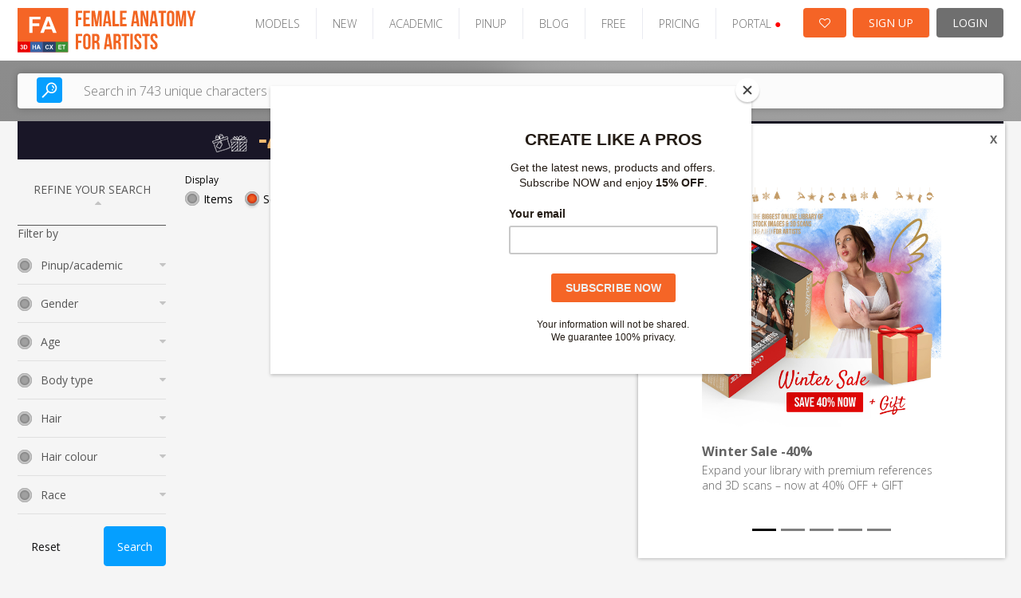

--- FILE ---
content_type: text/html; charset=UTF-8
request_url: https://www.female-anatomy-for-artist.com/photo_sets/showSets/thumb/small/5327
body_size: 51696
content:

<!DOCTYPE html PUBLIC "-//W3C//DTD XHTML 1.0 Transitional//EN" "http://www.w3.org/TR/xhtml1/DTD/xhtml1-transitional.dtd">
<html xmlns="http://www.w3.org/1999/xhtml">
<head>

    
    <!-- Google Tag Manager -->
    <script>(function(w,d,s,l,i){w[l]=w[l]||[];w[l].push({'gtm.start':
    new Date().getTime(),event:'gtm.js'});var f=d.getElementsByTagName(s)[0],
    j=d.createElement(s),dl=l!='dataLayer'?'&l='+l:'';j.async=true;j.src=
    'https://www.googletagmanager.com/gtm.js?id='+i+dl;f.parentNode.insertBefore(j,f);
    })(window,document,'script','dataLayer','GTM-KB4CB54D');</script>
    <!-- End Google Tag Manager -->
    <link rel="stylesheet" type="text/css" href="/frontend/toast/jquery.toast.css?v=2.0.35" />
<link rel="stylesheet" type="text/css" href="/frontend/v2/assets/css/bootstrap-carousel.css?v=2.0.35" />
<link rel="stylesheet" type="text/css" href="/frontend/font-awesome/css/font-awesome.min.css?v=2.0.35" />
<link rel="stylesheet" type="text/css" href="/frontend/grid/bootstrap-grid.min.css?v=2.0.35" />
<link rel="stylesheet" type="text/css" href="/frontend/mosaic/jquery.mosaic.min.css?v=2.0.35" />
<link rel="stylesheet" type="text/css" href="/frontend/v2/v2-fa.css?v=2.0.35" />
<link rel="stylesheet" type="text/css" href="/frontend/social_buttons/css/social_buttons.css?v=2.0.35" />
<link rel="stylesheet" type="text/css" href="/frontend/portals_banner/css/portals_banner.css?v=2.0.35" />
<link rel="stylesheet" type="text/css" href="/frontend/v2/components/banner-widget.css?v=2.0.35" />
<link rel="stylesheet" type="text/css" href="/frontend/popup_language/css/popup_language.css?v=2.0.35" />
<link rel="stylesheet" type="text/css" href="/frontend/v2/components/banner-timeline-popup.css?v=2.0.35" />
<link rel="stylesheet" type="text/css" href="/frontend/v2/layout/footer.css?v=2.0.35" />
<script type="text/javascript" src="/assets/3398b076/jquery.min.js?v=2.0.35"></script>
<script type="text/javascript" src="/frontend/core/js/changeThumbs.js?v=2.0.35"></script>
<script type="text/javascript" src="/frontend/toast/jquery.toast.js?v=2.0.35"></script>
<script type="text/javascript" src="/js/jquery.snippets.js?v=2.0.35"></script>
<script type="text/javascript" src="/js/jquery.cookie.js?v=2.0.35"></script>
<script type="text/javascript" src="/frontend/mosaic/jquery.mosaic.js?v=2.0.35"></script>
<script type="text/javascript" src="/frontend/sticky-sidebar/sticky-sidebar.js?v=2.0.35"></script>
<script type="text/javascript" src="/frontend/v2/v2.js?v=2.0.35"></script>
<script type="text/javascript" src="/frontend/v2/assets/js/bootstrap.min.js?v=2.0.35"></script>
<script type="text/javascript" src="/frontend/core/js/dropdown.js?v=2.0.35"></script>
<title>Female Anatomy for Artist - ShowSets Photo_sets - Ultra-high resolution female photo references – Female-Anatomy-for-Artist.com</title>
    <meta name="viewport" content="width=device-width, initial-scale=1">
    <meta http-equiv="Content-Type" content="text/html; charset=utf-8" />
    <meta name="robots" content="index,follow" />
          <meta name="description" content="Female Anatomy for Artist.com is the biggest online source of Hi-Res female photo references for artists. You will find here more than 325,000 photos of poses for your artworks." />
        <meta name="keywords" content="female references, Female poses, photo poses, drawing, sculpting, nude photos, figure drawing, modeling poses, women posing, couples pose reference, high-res photos." />
    <meta name="google-site-verification" content="RnjGncPf9qUD7sGzGo1fFUF1N6Vdr7ma5S4815WCi1U" />


    <link rel="shortcut icon" href="/images/favicon.ico" />
    <!-- Jquery -->

    <script src="/new_layout/js/global.js"></script>

    <!-- HTML5 Shim and Respond.js IE8 support of HTML5 elements and media queries -->
    <!-- WARNING: Respond.js doesn't work if you view the page via file:// -->
    <!--[if lt IE 9]>
    <script src="https://oss.maxcdn.com/libs/html5shiv/3.7.0/html5shiv.js"></script>
    <script src="https://oss.maxcdn.com/libs/respond.js/1.4.2/respond.min.js"></script>
    <![endif]-->

            <script id="mcjs">!function(c,h,i,m,p){m=c.createElement(h),p=c.getElementsByTagName(h)[0],m.async=1,m.src=i,p.parentNode.insertBefore(m,p)}(document,"script","https://chimpstatic.com/mcjs-connected/js/users/e1adb72714203b2bc4e675091/74c686ce8d64fb87dc8ae509b.js");</script>
    <!-- Matomo -->
    <script>
			var _paq = window._paq = window._paq || [];
			/* tracker methods like "setCustomDimension" should be called before "trackPageView" */
			_paq.push(["setDocumentTitle", document.domain + "/" + document.title]);
			_paq.push(["setCookieDomain", "*.www.female-anatomy-for-artist.com"]);
			_paq.push(["setDomains", ["*.www.female-anatomy-for-artist.com"]]);
			_paq.push(['trackPageView']);
			_paq.push(['enableLinkTracking']);
			(function() {
				var u="https://analytika.webadmins.eu/";
				_paq.push(['setTrackerUrl', u+'matomo.php']);
				_paq.push(['setSiteId', '9']);
				var d=document, g=d.createElement('script'), s=d.getElementsByTagName('script')[0];
				g.async=true; g.src=u+'matomo.js'; s.parentNode.insertBefore(g,s);
			})();
    </script>
    <noscript><p><img src="https://analytika.webadmins.eu/matomo.php?idsite=9&rec=1" style="border:0;" alt="" /></p></noscript>
    <!-- End Matomo Code -->
</head>






<body class=" v2 fe  bg-gray">
        <!-- Google Tag Manager (noscript) -->
<noscript><iframe src="https://www.googletagmanager.com/ns.html?id=GTM-KB4CB54D"
height="0" width="0" style="display:none;visibility:hidden"></iframe></noscript>
<!-- End Google Tag Manager (noscript) --> 

        
    

            

        
<header class="page-header-wrapper female-anatomy__header">
    <div class="page-header-container">
        <div id="page-header">
            <div class="page-header-logo">
                <a href="/" class="logo">
                    <img src="/images/v2/FA.svg" alt="logo" />
                </a>
            </div>

            <ul class="page-header-menu">
                                                            <li class="page-header-menu-item"><a href="/models" >MODELS</a></li>
                                                                                <li class="page-header-menu-item"><a href="/photo_sets/search/premium/1/standard/1/thumb/small/orderBy/chronology" >NEW</a></li>
                                                                                <li class="page-header-menu-item"><a href="/site/assets?type=academic-poses" >ACADEMIC</a></li>
                                                                                <li class="page-header-menu-item"><a href="/site/assets?type=pinup-poses" >PINUP</a></li>
                                                                                <li class="page-header-menu-item"><a href="https://blog.3d.sk/academic/" target='_blank'>BLOG</a></li>
                                                                                <li class="page-header-menu-item"><a href="/photos/freeSample" >FREE</a></li>
                                                                                <li class="page-header-menu-item"><a href="/site/subscribe/" >PRICING</a></li>
                                                                                <li class="page-header-menu-item page-header-menu-item__portals">
<div id="portals_banner">
   <div class="dropdown">
                    <a id="portals-dropdown">PORTAL <span style="color:red">&#9679;</a>
        
        <ul class="dropdown-menu" aria-labelledby="portals-dropdown">
            <li class="">
                <a href="http://www.3d.sk/" title="Human and Animal Photo References" target='_blank'>
                    <img src="/frontend/portals_banner/img/portals/3d.jpg" title="3d" alt="3d" />
                    <span class="banner-title text-color-red">Human and Animal Photo References</span>
                    <ul class="banner-info">
                        <li>Human and Animal Photo References</li>
                        <li>More than 39500 photos</li>
                    </ul>
                </a>
            </li>
            <li class="">
                <a href="https://www.environment-textures.com/" title="Environment Photo References" target='_blank'>
                    <img src="/frontend/portals_banner/img/portals/environment.jpg" title="environment-textures" alt="environment-textures" />
                    <span class="banner-title text-color-green">Environment Photo References</span>
                    <ul class="banner-info">
                        <li>Environment textures for artists and game developers</li>
                        <li>More than 140000 photos</li>
                    </ul>
                 </a>
            </li>
            <li class="hidden">
                <a href="https://www.female-anatomy-for-artist.com/" title="Female Anatomy for Artist" target='_blank'>
                    <img src="/frontend/portals_banner/img/portals/female.jpg" title="female-anatomy" alt="female-anatomy" />
                    <span class="banner-title text-color-orange">Female Anatomy for Artist</span>
                    <ul class="banner-info">
                        <li>Female Anatomy for Artists. Ultra-high resolution photos.</li>
                        <li>More than 190000 photos</li>
                    </ul>
                 </a>
            </li>
            <li class="">
                <a href="https://www.human-anatomy-for-artist.com/" title="Human Anatomy for Artist" target='_blank'>
                    <img src="/frontend/portals_banner/img/portals/human.jpg" title="human-anatomy" alt="human-anatomy" />
                    <span class="banner-title text-color-blue">Human Anatomy for Artist</span>
                    <ul class="banner-info">
                        <li>Human Anatomy for Artists. Ultra-high resolution photos.</li>
                        <li>More than 180000 photos</li>
                    </ul>
                 </a>
            </li>
            <li>
                <a href="http://www.free3dtutorials.com/" title="Free 3D Tutorials" target='_blank'>
                    <img src="/frontend/portals_banner/img/portals/tutorial.jpg" title="tutorials" alt="tutorials" />
                    <span class="banner-title text-color-dark-blue">Free 3D Tutorials</span>
                    <ul class="banner-info">
                        <li>Free 3D tutorials. Become a pro artist with these tips and tricks!</li>
                        <li>CG and modeling tutorials</li>
                    </ul>
                 </a>
            </li>
            <li class="">
               <a href="https://www.photo-reference-for-comic-artists.com/" title="Reference for Comic Artist" target='_blank'>
                    <img src="/frontend/portals_banner/img/portals/comic.jpg" title="tutorials" alt="tutorials" />
                    <span class="banner-title text-color-dark-blue">Reference for Comic Artist</span>
                    <ul class="banner-info">
                        <li>Photo resources for comic artists.</li>
                        <li>More than 40000 photos</li>
                    </ul>
                 </a> 
            </li>
        </ul>
    </div>
</div>
</li>
                                                </ul>

            <div class="page-header-user">
                                    <a href="/users/wishlist" class="page-header-user-button page-header-user-button__cart" title="Wishlist">
                        <i class="fa fa-heart-o" aria-hidden="true"></i>

                                            </a>
                    <a class="page-header-user-button page-header-user-button__signup" href="/site/subscribe/">SIGN UP</a>
                    <a class="page-header-user-button page-header-user-button__login" href="/site/login?return=/photo_sets/showSets/thumb/small/5327">
                        <svg width="21" height="21" viewBox="0 0 21 21" fill="none" xmlns="http://www.w3.org/2000/svg" xmlns:xlink="http://www.w3.org/1999/xlink" class="page-header-user-button-icon-avatar"">
                            <rect width="21" height="21" fill="url(#pattern0)"/>
                            <defs>
                                <pattern id="pattern0" patternContentUnits="objectBoundingBox" width="1" height="1">
                                    <use xlink:href="#image0_31:358" transform="scale(0.047619)"/>
                                </pattern>
                                <image id="image0_31:358" width="21" height="21" xlink:href="[data-uri]"/>
                            </defs>
                        </svg>
                        LOGIN
                    </a>
                            </div>

            <div class="page-header-nav open-menu">
                <svg version="1.1" id="Layer_1" xmlns="http://www.w3.org/2000/svg" xmlns:xlink="http://www.w3.org/1999/xlink" x="0px" y="0px" width="92px" height="92px" viewBox="0 0 92 92" enable-background="new 0 0 92 92" xml:space="preserve" class="page-header-nav-icon">
                    <path id="XMLID_81_" d="M82,18H10c-2.2,0-4-1.8-4-4s1.8-4,4-4h72c2.2,0,4,1.8,4,4S84.2,18,82,18z M55.4,35.4c0-2.2-1.8-4-4-4H10
                    c-2.2,0-4,1.8-4,4s1.8,4,4,4h41.4C53.6,39.4,55.4,37.6,55.4,35.4z M67.6,56.7c0-2.2-1.8-4-4-4H10c-2.2,0-4,1.8-4,4s1.8,4,4,4h53.6
                    C65.8,60.7,67.6,58.9,67.6,56.7z M82.4,78c0-2.2-1.8-4-4-4H10.3c-2.2,0-4,1.8-4,4s1.8,4,4,4h68.1C80.6,82,82.4,80.2,82.4,78z"/>
                </svg>
            </div>
        </div>
    </div>
</header>    

            <div class="search open-sans">
    <div class="search-container">
        <div class="hero-search d-block">
            <form class="hero-search-form d-block" role="search" action="/search"
                  method="POST">
                <div class="row align-items-center">
                    <div class="col-xs-12">
                        <div class="d-flex">
                            <button type="submit">
                                <svg version="1.1" id="Layer_1" xmlns="http://www.w3.org/2000/svg"
                                     xmlns:xlink="http://www.w3.org/1999/xlink" x="0px" y="0px"
                                     width="92px" height="92px" viewBox="0 0 92 92" enable-background="new 0 0 92 92"
                                     xml:space="preserve">
                    <path id="XMLID_1102_" d="M57.8,2.2c-17.1,0-31,14.1-31,31.3c0,7.3,2.5,13.9,6.6,19.3L4,82.6c-1.7,1.8-1.7,4.6,0,6.3
                    c0.9,0.9,2,1.3,3.1,1.3c1.2,0,2.3-0.4,3.2-1.3l29.4-29.8c5.1,3.7,11.3,5.8,18,5.8c17.1,0,31-14.1,31-31.3S74.9,2.2,57.8,2.2z
                     M57.8,57c-12.7,0-23-10.5-23-23.4c0-12.9,10.3-23.4,23-23.4c12.7,0,23,10.5,23,23.4C80.8,46.5,70.5,57,57.8,57z M73.3,34
                    c-0.2,1.7-1.7,3-3.4,3c-0.2,0-0.3,0-0.5,0c-1.9-0.3-3.2-2-3-3.9c0.7-5.2-5.1-7.9-5.4-8c-1.7-0.8-2.5-2.9-1.7-4.6s2.8-2.5,4.6-1.8
                    C64.3,18.8,74.7,23.6,73.3,34z M66,41.6c0.7,0.7,1.2,1.8,1.2,2.8c0,1.1-0.4,2.1-1.2,2.8c-0.7,0.7-1.8,1.2-2.8,1.2
                    c-1,0-2.1-0.4-2.8-1.2c-0.7-0.7-1.2-1.8-1.2-2.8c0-1,0.4-2.1,1.2-2.8c0.7-0.7,1.8-1.2,2.8-1.2C64.2,40.4,65.2,40.8,66,41.6z"/>
                </svg>
                            </button>
                            <input type="text" placeholder="Search in 743 unique characters"
                                   class="live-search-input"
                                   name="searchForm[searched_string]"
                                   value=""
                                   autocomplete="off">
                            <input type="hidden" class="" name="thumb-size" value="5">
                            <input type="hidden" name="search-for" value="photo_sets">
                        </div>
                    </div>
                </div>
            </form>
        </div>
    </div>
</div>    
            <div class="container ">
            <div class="row">
                <div class="col-sm-12">
                    


<div class="banner-widget radius-0 bg-dark img-fit">
                        <a href="https://www.female-anatomy-for-artist.com/page/christmas" class="models-grid__link">                <img src="/pictures/photoBanner/49/20251211_01_BANNER-STRIP_christmas.png" alt="Winter Sale 40% OFF" class="banner-widget__img">
                            </a>            </div>                </div>
            </div>
        </div>
    
    
    <div class="container sticky-container ">
                    <div class="row">
                <div class="col-lg-2 col-md-3">
                    <div class="sticky-sidebar">
                                                    
<div class="left-bar open-sans sticky-sidebar-inner" id="photo-left-bar">
            <script>
            $(document).ready(function () {
                $(".reset_button").click(function () {
                    window.location.href = "/photo_sets/search";
                });
            });
        </script>
        <div class="left-bar__header">
        REFINE YOUR SEARCH <i class="fa fa-sort-asc" aria-hidden="true"></i>
    </div>

    <div class="left-bar__body">
        <form id="left-bar-search-form" action="/search/" method="post">
        
        <div class="left-bar__radio-group">
                                </div>

        <input type="hidden" name="searchForm[searched_string]"
               value=""/>
        <input type="hidden" value="photo_sets" name="search-for" id="search-for-input"/>
        <input type="hidden" value="2" name="thumb-size"/>
        <input type="hidden" value=""
               name="model" id="left-bar-model"/>
        <input type="hidden" value="chronology" name="orderBy"/>

        
        <div class="left-bar__form-label">Filter by</div>

        <div class="left-bar__radio-group">

                                            <div class="left-bar__radio ">
                    <div class="left-bar__radio-header">
                        Pinup/academic                        <i class="fa fa-sort-desc"></i>
                    </div>
                    <div class="left-bar__radio-body">
                                                    <div class="form-check">
                                <input type="checkbox" class="form-check__input"
                                       id="Academic"
                                       name="Academic"
                                       value="107"
                                                                    >
                                <label for="Academic"
                                       class="form-check__label">Academic</label>
                            </div>
                                                    <div class="form-check">
                                <input type="checkbox" class="form-check__input"
                                       id="Pinup"
                                       name="Pinup"
                                       value="108"
                                                                    >
                                <label for="Pinup"
                                       class="form-check__label">Pinup</label>
                            </div>
                                            </div>
                </div>
                                            <div class="left-bar__radio ">
                    <div class="left-bar__radio-header">
                        Gender                        <i class="fa fa-sort-desc"></i>
                    </div>
                    <div class="left-bar__radio-body">
                                                    <div class="form-check">
                                <input type="checkbox" class="form-check__input"
                                       id="Woman"
                                       name="Woman"
                                       value="29"
                                                                    >
                                <label for="Woman"
                                       class="form-check__label">Woman</label>
                            </div>
                                                    <div class="form-check">
                                <input type="checkbox" class="form-check__input"
                                       id="Woman - Woman"
                                       name="Woman - Woman"
                                       value="30"
                                                                    >
                                <label for="Woman - Woman"
                                       class="form-check__label">Woman - Woman</label>
                            </div>
                                                    <div class="form-check">
                                <input type="checkbox" class="form-check__input"
                                       id="3 women"
                                       name="3 women"
                                       value="81"
                                                                    >
                                <label for="3 women"
                                       class="form-check__label">3 women</label>
                            </div>
                                            </div>
                </div>
                                            <div class="left-bar__radio ">
                    <div class="left-bar__radio-header">
                        Age                        <i class="fa fa-sort-desc"></i>
                    </div>
                    <div class="left-bar__radio-body">
                                                    <div class="form-check">
                                <input type="checkbox" class="form-check__input"
                                       id="0-17"
                                       name="0-17"
                                       value="103"
                                                                    >
                                <label for="0-17"
                                       class="form-check__label">0-17</label>
                            </div>
                                                    <div class="form-check">
                                <input type="checkbox" class="form-check__input"
                                       id="18-20"
                                       name="18-20"
                                       value="2"
                                                                    >
                                <label for="18-20"
                                       class="form-check__label">18-20</label>
                            </div>
                                                    <div class="form-check">
                                <input type="checkbox" class="form-check__input"
                                       id="21-30"
                                       name="21-30"
                                       value="3"
                                                                    >
                                <label for="21-30"
                                       class="form-check__label">21-30</label>
                            </div>
                                                    <div class="form-check">
                                <input type="checkbox" class="form-check__input"
                                       id="31-40"
                                       name="31-40"
                                       value="4"
                                                                    >
                                <label for="31-40"
                                       class="form-check__label">31-40</label>
                            </div>
                                                    <div class="form-check">
                                <input type="checkbox" class="form-check__input"
                                       id="41-50"
                                       name="41-50"
                                       value="5"
                                                                    >
                                <label for="41-50"
                                       class="form-check__label">41-50</label>
                            </div>
                                                    <div class="form-check">
                                <input type="checkbox" class="form-check__input"
                                       id="51-60"
                                       name="51-60"
                                       value="6"
                                                                    >
                                <label for="51-60"
                                       class="form-check__label">51-60</label>
                            </div>
                                                    <div class="form-check">
                                <input type="checkbox" class="form-check__input"
                                       id="61-70"
                                       name="61-70"
                                       value="8"
                                                                    >
                                <label for="61-70"
                                       class="form-check__label">61-70</label>
                            </div>
                                                    <div class="form-check">
                                <input type="checkbox" class="form-check__input"
                                       id="71 and more"
                                       name="71 and more"
                                       value="7"
                                                                    >
                                <label for="71 and more"
                                       class="form-check__label">71 and more</label>
                            </div>
                                            </div>
                </div>
                                            <div class="left-bar__radio ">
                    <div class="left-bar__radio-header">
                        Body type                        <i class="fa fa-sort-desc"></i>
                    </div>
                    <div class="left-bar__radio-body">
                                                    <div class="form-check">
                                <input type="checkbox" class="form-check__input"
                                       id="Chubby"
                                       name="Chubby"
                                       value="104"
                                                                    >
                                <label for="Chubby"
                                       class="form-check__label">Chubby</label>
                            </div>
                                                    <div class="form-check">
                                <input type="checkbox" class="form-check__input"
                                       id="Athletic"
                                       name="Athletic"
                                       value="48"
                                                                    >
                                <label for="Athletic"
                                       class="form-check__label">Athletic</label>
                            </div>
                                                    <div class="form-check">
                                <input type="checkbox" class="form-check__input"
                                       id="Average"
                                       name="Average"
                                       value="49"
                                                                    >
                                <label for="Average"
                                       class="form-check__label">Average</label>
                            </div>
                                                    <div class="form-check">
                                <input type="checkbox" class="form-check__input"
                                       id="Muscular"
                                       name="Muscular"
                                       value="47"
                                                                    >
                                <label for="Muscular"
                                       class="form-check__label">Muscular</label>
                            </div>
                                                    <div class="form-check">
                                <input type="checkbox" class="form-check__input"
                                       id="Overweight"
                                       name="Overweight"
                                       value="51"
                                                                    >
                                <label for="Overweight"
                                       class="form-check__label">Overweight</label>
                            </div>
                                                    <div class="form-check">
                                <input type="checkbox" class="form-check__input"
                                       id="Pregnant"
                                       name="Pregnant"
                                       value="52"
                                                                    >
                                <label for="Pregnant"
                                       class="form-check__label">Pregnant</label>
                            </div>
                                                    <div class="form-check">
                                <input type="checkbox" class="form-check__input"
                                       id="Slim"
                                       name="Slim"
                                       value="46"
                                                                    >
                                <label for="Slim"
                                       class="form-check__label">Slim</label>
                            </div>
                                                    <div class="form-check">
                                <input type="checkbox" class="form-check__input"
                                       id="Underweight"
                                       name="Underweight"
                                       value="45"
                                                                    >
                                <label for="Underweight"
                                       class="form-check__label">Underweight</label>
                            </div>
                                            </div>
                </div>
                                            <div class="left-bar__radio ">
                    <div class="left-bar__radio-header">
                        Hair                        <i class="fa fa-sort-desc"></i>
                    </div>
                    <div class="left-bar__radio-body">
                                                    <div class="form-check">
                                <input type="checkbox" class="form-check__input"
                                       id="bald"
                                       name="bald"
                                       value="63"
                                                                    >
                                <label for="bald"
                                       class="form-check__label">bald</label>
                            </div>
                                                    <div class="form-check">
                                <input type="checkbox" class="form-check__input"
                                       id="dreadlocks"
                                       name="dreadlocks"
                                       value="67"
                                                                    >
                                <label for="dreadlocks"
                                       class="form-check__label">dreadlocks</label>
                            </div>
                                                    <div class="form-check">
                                <input type="checkbox" class="form-check__input"
                                       id="long"
                                       name="long"
                                       value="66"
                                                                    >
                                <label for="long"
                                       class="form-check__label">long</label>
                            </div>
                                                    <div class="form-check">
                                <input type="checkbox" class="form-check__input"
                                       id="medium"
                                       name="medium"
                                       value="65"
                                                                    >
                                <label for="medium"
                                       class="form-check__label">medium</label>
                            </div>
                                                    <div class="form-check">
                                <input type="checkbox" class="form-check__input"
                                       id="short"
                                       name="short"
                                       value="64"
                                                                    >
                                <label for="short"
                                       class="form-check__label">short</label>
                            </div>
                                            </div>
                </div>
                                            <div class="left-bar__radio ">
                    <div class="left-bar__radio-header">
                        Hair colour                        <i class="fa fa-sort-desc"></i>
                    </div>
                    <div class="left-bar__radio-body">
                                                    <div class="form-check">
                                <input type="checkbox" class="form-check__input"
                                       id="black"
                                       name="black"
                                       value="73"
                                                                    >
                                <label for="black"
                                       class="form-check__label">black</label>
                            </div>
                                                    <div class="form-check">
                                <input type="checkbox" class="form-check__input"
                                       id="blond"
                                       name="blond"
                                       value="68"
                                                                    >
                                <label for="blond"
                                       class="form-check__label">blond</label>
                            </div>
                                                    <div class="form-check">
                                <input type="checkbox" class="form-check__input"
                                       id="brown"
                                       name="brown"
                                       value="69"
                                                                    >
                                <label for="brown"
                                       class="form-check__label">brown</label>
                            </div>
                                                    <div class="form-check">
                                <input type="checkbox" class="form-check__input"
                                       id="colored"
                                       name="colored"
                                       value="71"
                                                                    >
                                <label for="colored"
                                       class="form-check__label">colored</label>
                            </div>
                                                    <div class="form-check">
                                <input type="checkbox" class="form-check__input"
                                       id="grey"
                                       name="grey"
                                       value="72"
                                                                    >
                                <label for="grey"
                                       class="form-check__label">grey</label>
                            </div>
                                                    <div class="form-check">
                                <input type="checkbox" class="form-check__input"
                                       id="red"
                                       name="red"
                                       value="70"
                                                                    >
                                <label for="red"
                                       class="form-check__label">red</label>
                            </div>
                                            </div>
                </div>
                                            <div class="left-bar__radio ">
                    <div class="left-bar__radio-header">
                        Race                        <i class="fa fa-sort-desc"></i>
                    </div>
                    <div class="left-bar__radio-body">
                                                    <div class="form-check">
                                <input type="checkbox" class="form-check__input"
                                       id="Asian"
                                       name="Asian"
                                       value="34"
                                                                    >
                                <label for="Asian"
                                       class="form-check__label">Asian</label>
                            </div>
                                                    <div class="form-check">
                                <input type="checkbox" class="form-check__input"
                                       id="Black"
                                       name="Black"
                                       value="33"
                                                                    >
                                <label for="Black"
                                       class="form-check__label">Black</label>
                            </div>
                                                    <div class="form-check">
                                <input type="checkbox" class="form-check__input"
                                       id="Multiracial"
                                       name="Multiracial"
                                       value="35"
                                                                    >
                                <label for="Multiracial"
                                       class="form-check__label">Multiracial</label>
                            </div>
                                                    <div class="form-check">
                                <input type="checkbox" class="form-check__input"
                                       id="White"
                                       name="White"
                                       value="32"
                                                                    >
                                <label for="White"
                                       class="form-check__label">White</label>
                            </div>
                                            </div>
                </div>
                                            <div class="left-bar__radio ">
                    <div class="left-bar__radio-header">
                        Poses type                        <i class="fa fa-sort-desc"></i>
                    </div>
                    <div class="left-bar__radio-body">
                                                    <div class="form-check">
                                <input type="checkbox" class="form-check__input"
                                       id="Daily activities"
                                       name="Daily activities"
                                       value="19"
                                                                    >
                                <label for="Daily activities"
                                       class="form-check__label">Daily activities</label>
                            </div>
                                                    <div class="form-check">
                                <input type="checkbox" class="form-check__input"
                                       id="Martial art"
                                       name="Martial art"
                                       value="18"
                                                                    >
                                <label for="Martial art"
                                       class="form-check__label">Martial art</label>
                            </div>
                                                    <div class="form-check">
                                <input type="checkbox" class="form-check__input"
                                       id="Fighting"
                                       name="Fighting"
                                       value="80"
                                                                    >
                                <label for="Fighting"
                                       class="form-check__label">Fighting</label>
                            </div>
                                                    <div class="form-check">
                                <input type="checkbox" class="form-check__input"
                                       id="Fighting with axe"
                                       name="Fighting with axe"
                                       value="75"
                                                                    >
                                <label for="Fighting with axe"
                                       class="form-check__label">Fighting with axe</label>
                            </div>
                                                    <div class="form-check">
                                <input type="checkbox" class="form-check__input"
                                       id="Fighting with gun"
                                       name="Fighting with gun"
                                       value="27"
                                                                    >
                                <label for="Fighting with gun"
                                       class="form-check__label">Fighting with gun</label>
                            </div>
                                                    <div class="form-check">
                                <input type="checkbox" class="form-check__input"
                                       id="Fighting with knife"
                                       name="Fighting with knife"
                                       value="21"
                                                                    >
                                <label for="Fighting with knife"
                                       class="form-check__label">Fighting with knife</label>
                            </div>
                                                    <div class="form-check">
                                <input type="checkbox" class="form-check__input"
                                       id="Fighting with rifle"
                                       name="Fighting with rifle"
                                       value="60"
                                                                    >
                                <label for="Fighting with rifle"
                                       class="form-check__label">Fighting with rifle</label>
                            </div>
                                                    <div class="form-check">
                                <input type="checkbox" class="form-check__input"
                                       id="Fighting with spear"
                                       name="Fighting with spear"
                                       value="25"
                                                                    >
                                <label for="Fighting with spear"
                                       class="form-check__label">Fighting with spear</label>
                            </div>
                                                    <div class="form-check">
                                <input type="checkbox" class="form-check__input"
                                       id="Fighting with sword"
                                       name="Fighting with sword"
                                       value="24"
                                                                    >
                                <label for="Fighting with sword"
                                       class="form-check__label">Fighting with sword</label>
                            </div>
                                                    <div class="form-check">
                                <input type="checkbox" class="form-check__input"
                                       id="Fighting with submachine gun"
                                       name="Fighting with submachine gun"
                                       value="23"
                                                                    >
                                <label for="Fighting with submachine gun"
                                       class="form-check__label">Fighting with submachine gun</label>
                            </div>
                                                    <div class="form-check">
                                <input type="checkbox" class="form-check__input"
                                       id="Holding"
                                       name="Holding"
                                       value="26"
                                                                    >
                                <label for="Holding"
                                       class="form-check__label">Holding</label>
                            </div>
                                                    <div class="form-check">
                                <input type="checkbox" class="form-check__input"
                                       id="Gymnastic poses"
                                       name="Gymnastic poses"
                                       value="20"
                                                                    >
                                <label for="Gymnastic poses"
                                       class="form-check__label">Gymnastic poses</label>
                            </div>
                                                    <div class="form-check">
                                <input type="checkbox" class="form-check__input"
                                       id="Yoga poses"
                                       name="Yoga poses"
                                       value="22"
                                                                    >
                                <label for="Yoga poses"
                                       class="form-check__label">Yoga poses</label>
                            </div>
                                            </div>
                </div>
                                            <div class="left-bar__radio ">
                    <div class="left-bar__radio-header">
                        Poses category                        <i class="fa fa-sort-desc"></i>
                    </div>
                    <div class="left-bar__radio-body">
                                                    <div class="form-check">
                                <input type="checkbox" class="form-check__input"
                                       id="Dancing"
                                       name="Dancing"
                                       value="79"
                                                                    >
                                <label for="Dancing"
                                       class="form-check__label">Dancing</label>
                            </div>
                                                    <div class="form-check">
                                <input type="checkbox" class="form-check__input"
                                       id="Detailed photos"
                                       name="Detailed photos"
                                       value="38"
                                                                    >
                                <label for="Detailed photos"
                                       class="form-check__label">Detailed photos</label>
                            </div>
                                                    <div class="form-check">
                                <input type="checkbox" class="form-check__input"
                                       id="Kneeling poses - ALL"
                                       name="Kneeling poses - ALL"
                                       value="42"
                                                                    >
                                <label for="Kneeling poses - ALL"
                                       class="form-check__label">Kneeling poses - ALL</label>
                            </div>
                                                    <div class="form-check">
                                <input type="checkbox" class="form-check__input"
                                       id="Kneeling poses - on both knees"
                                       name="Kneeling poses - on both knees"
                                       value="53"
                                                                    >
                                <label for="Kneeling poses - on both knees"
                                       class="form-check__label">Kneeling poses - on both knees</label>
                            </div>
                                                    <div class="form-check">
                                <input type="checkbox" class="form-check__input"
                                       id="Kneeling poses - on one knee"
                                       name="Kneeling poses - on one knee"
                                       value="54"
                                                                    >
                                <label for="Kneeling poses - on one knee"
                                       class="form-check__label">Kneeling poses - on one knee</label>
                            </div>
                                                    <div class="form-check">
                                <input type="checkbox" class="form-check__input"
                                       id="Laying poses - ALL"
                                       name="Laying poses - ALL"
                                       value="41"
                                                                    >
                                <label for="Laying poses - ALL"
                                       class="form-check__label">Laying poses - ALL</label>
                            </div>
                                                    <div class="form-check">
                                <input type="checkbox" class="form-check__input"
                                       id="Laying poses - on back"
                                       name="Laying poses - on back"
                                       value="55"
                                                                    >
                                <label for="Laying poses - on back"
                                       class="form-check__label">Laying poses - on back</label>
                            </div>
                                                    <div class="form-check">
                                <input type="checkbox" class="form-check__input"
                                       id="Laying poses - on side"
                                       name="Laying poses - on side"
                                       value="56"
                                                                    >
                                <label for="Laying poses - on side"
                                       class="form-check__label">Laying poses - on side</label>
                            </div>
                                                    <div class="form-check">
                                <input type="checkbox" class="form-check__input"
                                       id="Laying poses - on stomach"
                                       name="Laying poses - on stomach"
                                       value="57"
                                                                    >
                                <label for="Laying poses - on stomach"
                                       class="form-check__label">Laying poses - on stomach</label>
                            </div>
                                                    <div class="form-check">
                                <input type="checkbox" class="form-check__input"
                                       id="Moving poses"
                                       name="Moving poses"
                                       value="43"
                                                                    >
                                <label for="Moving poses"
                                       class="form-check__label">Moving poses</label>
                            </div>
                                                    <div class="form-check">
                                <input type="checkbox" class="form-check__input"
                                       id="Perspective distortion"
                                       name="Perspective distortion"
                                       value="37"
                                                                    >
                                <label for="Perspective distortion"
                                       class="form-check__label">Perspective distortion</label>
                            </div>
                                                    <div class="form-check">
                                <input type="checkbox" class="form-check__input"
                                       id="Sitting poses - ALL"
                                       name="Sitting poses - ALL"
                                       value="40"
                                                                    >
                                <label for="Sitting poses - ALL"
                                       class="form-check__label">Sitting poses - ALL</label>
                            </div>
                                                    <div class="form-check">
                                <input type="checkbox" class="form-check__input"
                                       id="Sitting poses - simple"
                                       name="Sitting poses - simple"
                                       value="77"
                                                                    >
                                <label for="Sitting poses - simple"
                                       class="form-check__label">Sitting poses - simple</label>
                            </div>
                                                    <div class="form-check">
                                <input type="checkbox" class="form-check__input"
                                       id="Sitting poses - on knees"
                                       name="Sitting poses - on knees"
                                       value="78"
                                                                    >
                                <label for="Sitting poses - on knees"
                                       class="form-check__label">Sitting poses - on knees</label>
                            </div>
                                                    <div class="form-check">
                                <input type="checkbox" class="form-check__input"
                                       id="Standing poses - ALL"
                                       name="Standing poses - ALL"
                                       value="39"
                                                                    >
                                <label for="Standing poses - ALL"
                                       class="form-check__label">Standing poses - ALL</label>
                            </div>
                                                    <div class="form-check">
                                <input type="checkbox" class="form-check__input"
                                       id="Standing poses - simple"
                                       name="Standing poses - simple"
                                       value="76"
                                                                    >
                                <label for="Standing poses - simple"
                                       class="form-check__label">Standing poses - simple</label>
                            </div>
                                                    <div class="form-check">
                                <input type="checkbox" class="form-check__input"
                                       id="Standing poses - bend over"
                                       name="Standing poses - bend over"
                                       value="58"
                                                                    >
                                <label for="Standing poses - bend over"
                                       class="form-check__label">Standing poses - bend over</label>
                            </div>
                                                    <div class="form-check">
                                <input type="checkbox" class="form-check__input"
                                       id="Standing poses - knee-bend"
                                       name="Standing poses - knee-bend"
                                       value="59"
                                                                    >
                                <label for="Standing poses - knee-bend"
                                       class="form-check__label">Standing poses - knee-bend</label>
                            </div>
                                            </div>
                </div>
                                            <div class="left-bar__radio ">
                    <div class="left-bar__radio-header">
                        Clothes                        <i class="fa fa-sort-desc"></i>
                    </div>
                    <div class="left-bar__radio-body">
                                                    <div class="form-check">
                                <input type="checkbox" class="form-check__input"
                                       id="Business"
                                       name="Business"
                                       value="13"
                                                                    >
                                <label for="Business"
                                       class="form-check__label">Business</label>
                            </div>
                                                    <div class="form-check">
                                <input type="checkbox" class="form-check__input"
                                       id="Casual"
                                       name="Casual"
                                       value="14"
                                                                    >
                                <label for="Casual"
                                       class="form-check__label">Casual</label>
                            </div>
                                                    <div class="form-check">
                                <input type="checkbox" class="form-check__input"
                                       id="Drape"
                                       name="Drape"
                                       value="15"
                                                                    >
                                <label for="Drape"
                                       class="form-check__label">Drape</label>
                            </div>
                                                    <div class="form-check">
                                <input type="checkbox" class="form-check__input"
                                       id="Nude"
                                       name="Nude"
                                       value="11"
                                                                    >
                                <label for="Nude"
                                       class="form-check__label">Nude</label>
                            </div>
                                                    <div class="form-check">
                                <input type="checkbox" class="form-check__input"
                                       id="Sportswear"
                                       name="Sportswear"
                                       value="10"
                                                                    >
                                <label for="Sportswear"
                                       class="form-check__label">Sportswear</label>
                            </div>
                                                    <div class="form-check">
                                <input type="checkbox" class="form-check__input"
                                       id="Swimsuit"
                                       name="Swimsuit"
                                       value="16"
                                                                    >
                                <label for="Swimsuit"
                                       class="form-check__label">Swimsuit</label>
                            </div>
                                                    <div class="form-check">
                                <input type="checkbox" class="form-check__input"
                                       id="Underwear"
                                       name="Underwear"
                                       value="12"
                                                                    >
                                <label for="Underwear"
                                       class="form-check__label">Underwear</label>
                            </div>
                                            </div>
                </div>
                                            <div class="left-bar__radio ">
                    <div class="left-bar__radio-header">
                        Photo technology                        <i class="fa fa-sort-desc"></i>
                    </div>
                    <div class="left-bar__radio-body">
                                                    <div class="form-check">
                                <input type="checkbox" class="form-check__input"
                                       id="Hyper angle poses"
                                       name="Hyper angle poses"
                                       value="105"
                                                                    >
                                <label for="Hyper angle poses"
                                       class="form-check__label">Hyper angle poses</label>
                            </div>
                                                    <div class="form-check">
                                <input type="checkbox" class="form-check__input"
                                       id="Video Poses"
                                       name="Video Poses"
                                       value="109"
                                                                    >
                                <label for="Video Poses"
                                       class="form-check__label">Video Poses</label>
                            </div>
                                                    <div class="form-check">
                                <input type="checkbox" class="form-check__input"
                                       id="Multi angle poses"
                                       name="Multi angle poses"
                                       value="89"
                                                                    >
                                <label for="Multi angle poses"
                                       class="form-check__label">Multi angle poses</label>
                            </div>
                                                    <div class="form-check">
                                <input type="checkbox" class="form-check__input"
                                       id="Dynamic poses"
                                       name="Dynamic poses"
                                       value="97"
                                                                    >
                                <label for="Dynamic poses"
                                       class="form-check__label">Dynamic poses</label>
                            </div>
                                                    <div class="form-check">
                                <input type="checkbox" class="form-check__input"
                                       id="3D Stereoscopic poses"
                                       name="3D Stereoscopic poses"
                                       value="101"
                                                                    >
                                <label for="3D Stereoscopic poses"
                                       class="form-check__label">3D Stereoscopic poses</label>
                            </div>
                                                    <div class="form-check">
                                <input type="checkbox" class="form-check__input"
                                       id="Standard Photoshoot"
                                       name="Standard Photoshoot"
                                       value="102"
                                                                    >
                                <label for="Standard Photoshoot"
                                       class="form-check__label">Standard Photoshoot</label>
                            </div>
                                            </div>
                </div>
                    </div>
    </div>

    <div class="d-flex justify-content-between left-bar__buttons">
        <button type="reset" class="btn-v2 btn-v2--sm btn-light-grey reset_button">
            Reset
        </button>
        <button type="submit" class="btn-v2 btn-v2--sm btn-blue">
            Search
        </button>
    </div>
    <div class="left-bar__form-group">
                    <script>
                $(function () {
                    $('.photo-tech-buttons button').click(function (e) {
                        const id = e.target.id;
                        let selector;
                        $(".left-bar__radio-header").each(function () {
                            if ($(this).text().trim() === 'Photo technology') {
                                selector = $(this);
                            }
                        });
                        const parent = selector.closest('.left-bar__radio');
                        const inputs = parent.find('input');
                        inputs.each(function () {
                            const input = $(this);
                            const value = input.val();
                            if (value == id) {
                                parent.addClass("checked");
                                input.attr('checked', 'checked')
                                $(".left-bar-search-form").submit()
                            }
                        });
                    });
                });
            </script>
            <div class="photo-tech-buttons" style="display:flex;">
                <div class="tech multiangle"
                     title="Each pose is taken in 3 different views (ants view, front view, birds view) of 3744 x 5616px. Each view is taken in 16 angles, also viewable in PoseViewer">
                    <button id="89">
                        Multi Angle
                    </button>
                </div>
                <div class="tech dynamic"
                     title="Each pose is taken from 4 angles, each view from 90°. These sets are long sequences including up to hundreds photos in 4896 x 3264px,  also viewable in PoseViewer">
                    <button id="97">
                        Speedmax
                    </button>
                </div>
                                    <div class="tech stereoscopic"
                         title="Each pose is taken from 8 angles, which you can see either in 2D as 2 photos side by side (3840 x 1140 px) or in 3D on your 3D TV or 3D monitor as a standard 1920 x 1080 px resolution MPO file.">
                        <button id="109">
                            Video poses
                        </button>
                    </div>
                            </div>
        
        </form>    </div>
</div>
                                            </div>
                </div>
                <div class="col-lg-10 col-md-9">
                    <div id="content">
                        




<div class="content-wrapper open-sans">
    <div class="row align-items-top">
        <div class="col-lg-auto">
            <div class="form-check-title">Display</div>

                            <div class="form-inline">
                    <div class="form-check-inline">
                        <div class="form-radio">
                            <input class="form-radio__input search-for-control" type="radio" value="photos" id="photos"
                                   name="search-for" >
                            <label class="form-radio__label" for="photos">Items</label>
                        </div>

                        <div class="form-radio">
                            <input class="form-radio__input search-for-control" type="radio" value="photo_sets"
                                   id="photo_sets"
                                   name="search-for" checked>
                            <label class="form-radio__label" for="photo_sets">Sets</label>
                        </div>
                    </div>
                </div>
                    </div>
        <div class="col-lg-auto">
            <div class="form-check-title">Order by</div>
            <div class="form-inline">
                <div class="form-check-inline">
                    <div class="form-radio">
                        <input class="form-radio__input order-input" type="radio" value="chronology"
                               id="latest"                                name="orderBy">
                        <label class="form-radio__label" for="latest">Latest</label>
                    </div>

                    <div class="form-radio">
                        <input class="form-radio__input order-input" type="radio" value="discountFirst"
                               id="discount"                                name="orderBy">
                        <label class="form-radio__label" for="discount">Discounted first</label>
                    </div>
                </div>
            </div>
        </div>
            </div>

    <div class="mosaic-gallery clearfix" id="photo-listing">
        

<div class="mosaic-loader">
    <div class="spinner-container">
        <i class="fa fa-spinner" aria-hidden="true"></i>
    </div>
</div>
    </div>
    
    <div class="searchTopHolder pagination_area">
        <div class="searchLeftHolder">No results found</div><div class="searchRightHolder btn-group">        </div>        </div>    </div>


    <div class="popup-wrapper normalized-paragraphs open-sans color-light-1" id="wishlist-popup">
        <div class="popup popup--sm">
            <a href="#" data-popup-close="#wishlist-popup" class="popup-close"><i class="fa fa-times"></i></a>
            <div class="popup__content">
                <h2 class="popup__title popup__title--sm">
                    SELECT EXISTING LIST OR CREATE NEW
                </h2>

                <form action="/wishlist" method="POST"
                      class="form-ajax contact-page p-0 class" id="wishlist-add-form">
                    <div class="form-control">
                        <select name="wishlistId" id="wishlist-id">
                            <option value="">Create new</option>
                                                            <option
                                        value="9f395710da8852680760507330a426" selected                                >
                                    Heda                                </option>
                                                            <option
                                        value="f5a256d6d24c003f40de60fa187d5b"                                 >
                                    dance                                </option>
                                                            <option
                                        value="562b28639e2838703db9d31f547d08"                                 >
                                                                    </option>
                                                            <option
                                        value="bac349d167230513d24b12fcf08e5f"                                 >
                                    buylist                                </option>
                                                            <option
                                        value="425857df7a26adc86173ae0e22b4cc"                                 >
                                    Female anatomy                                 </option>
                                                            <option
                                        value="b3bd596477bc820fb8e1be18eb7a44"                                 >
                                                                    </option>
                                                            <option
                                        value="c1db58a2cce0e54bf2dd26d50747e3"                                 >
                                                                    </option>
                                                            <option
                                        value="68e798504834def2e8d6de967ab174"                                 >
                                                                    </option>
                                                            <option
                                        value="9b9382fb58d8efdb847c781799b1d4"                                 >
                                    S                                </option>
                                                            <option
                                        value="cb8f4a612a7d31a4ec4167b2541a6d"                                 >
                                    Legs                                </option>
                                                            <option
                                        value="3d4b37d6cdb1f8239ff9b76f25d996"                                 >
                                    Tracey                                 </option>
                                                            <option
                                        value="043f041a1306d56b1e5df5ecef3fec"                                 >
                                                                    </option>
                                                            <option
                                        value="e1938488bb12f9a6b1d552bfef26e8"                                 >
                                    pose                                </option>
                                                            <option
                                        value="0f6eb3c0ea1fe654e96977e66e1074"                                 >
                                    pose                                </option>
                                                            <option
                                        value="0fd41ad7736a3e5cae73bcda2b5bea"                                 >
                                    draw                                </option>
                                                            <option
                                        value="5fa7f21d1811504a80efce2b41c5da"                                 >
                                    mine                                </option>
                                                            <option
                                        value="5d86ffc812dadccbb9e91d337019c9"                                 >
                                                                    </option>
                                                            <option
                                        value="49e0fbf081eba5d088435b697545c4"                                 >
                                    111                                </option>
                                                            <option
                                        value="05f93d64c440251c71467db95729d9"                                 >
                                                                    </option>
                                                            <option
                                        value="f480f7af8abd438670f14fcffc0339"                                 >
                                                                    </option>
                                                            <option
                                        value="9baaf684229d70c342f48048948859"                                 >
                                    Model for painting                                </option>
                                                            <option
                                        value="1cdc7532fb4631f7311f66281a3d5a"                                 >
                                    2024                                </option>
                                                            <option
                                        value="f777cd9d43a76ca9cc9a4cd4e63389"                                 >
                                    list                                </option>
                                                            <option
                                        value="ea5f985640f8ae78d88166c7cab093"                                 >
                                                                    </option>
                                                            <option
                                        value="e563b4858172328c5d930f2015b18e"                                 >
                                    aaa                                </option>
                                                            <option
                                        value="03f7db73b060420c0039299c180708"                                 >
                                                                    </option>
                                                            <option
                                        value="42bda66ef29abd26468320c564d624"                                 >
                                    poses                                </option>
                                                            <option
                                        value="8945e5bec2ca8a43c28be3b9152a2d"                                 >
                                                                    </option>
                                                            <option
                                        value="971adb31e4654bfa69240837ecd1b0"                                 >
                                                                    </option>
                                                            <option
                                        value="ae5850ca5a4f2a8d6c1cc2cee49b50"                                 >
                                    wish                                </option>
                                                            <option
                                        value="59f1d982e64123bd52797d793ce1e0"                                 >
                                    levittirab@outlook.com                                </option>
                                                            <option
                                        value="cfc0a94acf429f0a611605aa497a92"                                 >
                                                                    </option>
                                                            <option
                                        value="dcbdb1326c60364c52eab457f6b750"                                 >
                                    H                                </option>
                                                            <option
                                        value="c9e053fddb5644164063cd39285112"                                 >
                                                                    </option>
                                                            <option
                                        value="6d27ba11adda4b813ef4ef61d167ea"                                 >
                                                                    </option>
                                                            <option
                                        value="f6810bc0e6a8a992633c9173bcea7a"                                 >
                                                                    </option>
                                                            <option
                                        value="c95eb53e404d24b288b7bab13404dc"                                 >
                                                                    </option>
                                                            <option
                                        value="3fe44b3f1cd8a52b8095588243b2d0"                                 >
                                    1                                </option>
                                                            <option
                                        value="b6a1be1481a7980f0a2b810bf61c87"                                 >
                                    Aditi                                 </option>
                                                            <option
                                        value="a1ea8f36e027074b6ab5637b39588b"                                 >
                                    Liz_poses                                </option>
                                                            <option
                                        value="2dfe9cef4bda87c052391a7d2c5423"                                 >
                                                                    </option>
                                                            <option
                                        value="7af941a42dc349b7579f81f1d93dca"                                 >
                                    Ff                                </option>
                                                            <option
                                        value="b85c56af7474b082a041d1952e8732"                                 >
                                                                    </option>
                                                            <option
                                        value="728152fc7e635f63357531e457527b"                                 >
                                                                    </option>
                                                            <option
                                        value="2a30bb01f65c48d8f1fc278defa716"                                 >
                                    Para dibujar                                </option>
                                                            <option
                                        value="7749fedfd680f34bf6d4c4755be90e"                                 >
                                    Downloads                                </option>
                                                            <option
                                        value="cbb507e93463cafcf543d6e3d7919a"                                 >
                                                                    </option>
                                                            <option
                                        value="acd1d2756702c2141e7661701fbd6f"                                 >
                                                                    </option>
                                                            <option
                                        value="fd04901c98e308b49974f8c866e3e5"                                 >
                                    angel                                </option>
                                                            <option
                                        value="7fc2c6c74a24df7cf0c5c7b447556b"                                 >
                                    Standing Female                                </option>
                                                            <option
                                        value="de28070a7ad1cd3d0004b6758a16a4"                                 >
                                                                    </option>
                                                            <option
                                        value="c0796faf1bfb45bb5e7ff117b01469"                                 >
                                    Samcat                                </option>
                                                            <option
                                        value="5d173bfdc1e15b8938c45a5185d161"                                 >
                                                                    </option>
                                                            <option
                                        value="7a328285d7778dca29689f83adc02b"                                 >
                                    X                                </option>
                                                            <option
                                        value="cac8e00e233eb11b7e407c009bad70"                                 >
                                                                    </option>
                                                            <option
                                        value="a306cb247fba845adf32ac98632adf"                                 >
                                    muheres                                </option>
                                                            <option
                                        value="af5b63d8ad2448f51a87ebf51aeae8"                                 >
                                    MNV                                </option>
                                                            <option
                                        value="6e871634a5f97903400f8af465195d"                                 >
                                                                    </option>
                                                            <option
                                        value="58a5379598fad1cb1e1a2d2ccae0e9"                                 >
                                    ポーズ                                </option>
                                                            <option
                                        value="c1e0e3620bb9e98861afe8c1b5f0e6"                                 >
                                    Enter name of new list...                                </option>
                                                            <option
                                        value="0494c72f930dc38cd1ad8bcf40efa8"                                 >
                                    Enter name of new list...                                </option>
                                                            <option
                                        value="e214aaaa1c05a3c950cee3906c3ee6"                                 >
                                    6423                                </option>
                                                            <option
                                        value="6895bc220ba8b235539d86e12b5932"                                 >
                                    Enter name of new list...'jVNXXl<'">uanMNr                                </option>
                                                            <option
                                        value="9f5e3dde88ee2d1257ad8f474f63a9"                                 >
                                    Enter name of new list...) AND 7567=9114 AND (6492=6492                                </option>
                                                            <option
                                        value="7ecd31f7900cf7405de9f86a63754a"                                 >
                                    Enter name of new list...) AND 2527=2527 AND (5725=5725                                </option>
                                                            <option
                                        value="70b227c07ede227d6697f86621d674"                                 >
                                    Enter name of new list... AND 9485=1736                                </option>
                                                            <option
                                        value="73bc74db5dd30a903e828e0ff31996"                                 >
                                    Enter name of new list... AND 2527=2527                                </option>
                                                            <option
                                        value="cd926e72a9e22d7cc195fb66982642"                                 >
                                    Enter name of new list...') AND 7245=1461 AND ('QXWM'='QXWM                                </option>
                                                            <option
                                        value="4f87a6f0e41c4a7f2dce2f90b70546"                                 >
                                    Enter name of new list...') AND 2527=2527 AND ('FdPx'='FdPx                                </option>
                                                            <option
                                        value="eb71b6d86003ce41f1ef0ed7acc18d"                                 >
                                    Enter name of new list...' AND 6483=1735 AND 'YxHe'='YxHe                                </option>
                                                            <option
                                        value="d42dce06911b4251a22843094102c9"                                 >
                                    Enter name of new list...' AND 2527=2527 AND 'zTkh'='zTkh                                </option>
                                                            <option
                                        value="335f79c0fa4e8ee79f42afa5c6fca2"                                 >
                                    Enter name of new list...%' AND 3863=3903 AND '%'='                                </option>
                                                            <option
                                        value="f7cf138cedecc7f410dc6a33af8683"                                 >
                                    Enter name of new list...%' AND 2527=2527 AND '%'='                                </option>
                                                            <option
                                        value="a41d6f3c6bee2e5560178c50940b5b"                                 >
                                    Enter name of new list... AND 2679=5080-- JKsc                                </option>
                                                            <option
                                        value="a493746fd3b8ed9322042da09aa246"                                 >
                                    Enter name of new list... AND 2527=2527-- oBAm                                </option>
                                                            <option
                                        value="e81ee48716aac7d5c9ba5707fa6e46"                                 >
                                    (SELECT (CASE WHEN (1557=4456) THEN 1557 ELSE 1557*(SELECT 1557 FROM INFORMATION_SCHEMA.CHARACTER_SETS) END))                                </option>
                                                            <option
                                        value="698c47ab25c54bf1b64bcc892d6612"                                 >
                                    (SELECT (CASE WHEN (4913=4913) THEN 4913 ELSE 4913*(SELECT 4913 FROM INFORMATION_SCHEMA.CHARACTER_SETS) END))                                </option>
                                                            <option
                                        value="2445e1bc1fe45b6edeba8c21987709"                                 >
                                    Enter name of new list...) AND (SELECT 9054 FROM(SELECT COUNT(*),CONCAT(0x7178716a71,(SELECT (ELT(9054=9054,1))),0x7176627171,FLOOR(RAND(0)*2))x FROM INFORMATION_SCHEMA.CHARACTER_SETS GROUP BY x)a) AND (5154=5154                                </option>
                                                            <option
                                        value="610116e8adf921b8db866888b62857"                                 >
                                    Enter name of new list... AND (SELECT 9054 FROM(SELECT COUNT(*),CONCAT(0x7178716a71,(SELECT (ELT(9054=9054,1))),0x7176627171,FLOOR(RAND(0)*2))x FROM INFORMATION_SCHEMA.CHARACTER_SETS GROUP BY x)a)                                </option>
                                                            <option
                                        value="835b738a1a753dceb6c3fb20dcc69c"                                 >
                                    Enter name of new list...') AND (SELECT 9054 FROM(SELECT COUNT(*),CONCAT(0x7178716a71,(SELECT (ELT(9054=9054,1))),0x7176627171,FLOOR(RAND(0)*2))x FROM INFORMATION_SCHEMA.CHARACTER_SETS GROUP BY x)a) AND ('AlaB'='AlaB                                </option>
                                                            <option
                                        value="3580ae4f0792e453f9cee4a07c59a7"                                 >
                                    Enter name of new list...' AND (SELECT 9054 FROM(SELECT COUNT(*),CONCAT(0x7178716a71,(SELECT (ELT(9054=9054,1))),0x7176627171,FLOOR(RAND(0)*2))x FROM INFORMATION_SCHEMA.CHARACTER_SETS GROUP BY x)a) AND 'OgNo'='OgNo                                </option>
                                                            <option
                                        value="81b9b961c06822348f2eff764fc282"                                 >
                                    Enter name of new list...%' AND (SELECT 9054 FROM(SELECT COUNT(*),CONCAT(0x7178716a71,(SELECT (ELT(9054=9054,1))),0x7176627171,FLOOR(RAND(0)*2))x FROM INFORMATION_SCHEMA.CHARACTER_SETS GROUP BY x)a) AND '%'='                                </option>
                                                            <option
                                        value="674abb9ccb11842c44effb092e2f89"                                 >
                                    Enter name of new list... AND (SELECT 9054 FROM(SELECT COUNT(*),CONCAT(0x7178716a71,(SELECT (ELT(9054=9054,1))),0x7176627171,FLOOR(RAND(0)*2))x FROM INFORMATION_SCHEMA.CHARACTER_SETS GROUP BY x)a)-- auBy                                </option>
                                                            <option
                                        value="47595e58f1635b9956a08326d160b5"                                 >
                                    Enter name of new list...) AND 5800=CAST((CHR(113)||CHR(120)||CHR(113)||CHR(106)||CHR(113))||(SELECT (CASE WHEN (5800=5800) THEN 1 ELSE 0 END))::text||(CHR(113)||CHR(118)||CHR(98)||CHR(113)||CHR(113)) AS NUMERIC) AND (8331=8331                                </option>
                                                            <option
                                        value="f48cc7c11b701404a934bb14971bf5"                                 >
                                    Enter name of new list... AND 5800=CAST((CHR(113)||CHR(120)||CHR(113)||CHR(106)||CHR(113))||(SELECT (CASE WHEN (5800=5800) THEN 1 ELSE 0 END))::text||(CHR(113)||CHR(118)||CHR(98)||CHR(113)||CHR(113)) AS NUMERIC)                                </option>
                                                            <option
                                        value="5d004dd18eba273e1c5794de02c6f1"                                 >
                                    Enter name of new list...') AND 5800=CAST((CHR(113)||CHR(120)||CHR(113)||CHR(106)||CHR(113))||(SELECT (CASE WHEN (5800=5800) THEN 1 ELSE 0 END))::text||(CHR(113)||CHR(118)||CHR(98)||CHR(113)||CHR(113)) AS NUMERIC) AND ('ynlg'='ynlg                                </option>
                                                            <option
                                        value="fd8f1e010660f79902c6236b8e5f75"                                 >
                                    Enter name of new list...' AND 5800=CAST((CHR(113)||CHR(120)||CHR(113)||CHR(106)||CHR(113))||(SELECT (CASE WHEN (5800=5800) THEN 1 ELSE 0 END))::text||(CHR(113)||CHR(118)||CHR(98)||CHR(113)||CHR(113)) AS NUMERIC) AND 'Nqwm'='Nqwm                                </option>
                                                            <option
                                        value="4ca84d5691b32a9c9056dd19ca478d"                                 >
                                    Enter name of new list...%' AND 5800=CAST((CHR(113)||CHR(120)||CHR(113)||CHR(106)||CHR(113))||(SELECT (CASE WHEN (5800=5800) THEN 1 ELSE 0 END))::text||(CHR(113)||CHR(118)||CHR(98)||CHR(113)||CHR(113)) AS NUMERIC) AND '%'='                                </option>
                                                            <option
                                        value="d494c1d42e9dc4633491e8b4d3e570"                                 >
                                    Enter name of new list... AND 5800=CAST((CHR(113)||CHR(120)||CHR(113)||CHR(106)||CHR(113))||(SELECT (CASE WHEN (5800=5800) THEN 1 ELSE 0 END))::text||(CHR(113)||CHR(118)||CHR(98)||CHR(113)||CHR(113)) AS NUMERIC)-- xqif                                </option>
                                                            <option
                                        value="bb73c2ed0291a4d86b4d94a20cba33"                                 >
                                    Enter name of new list...) AND 2759=CONVERT(INT,(SELECT CHAR(113)+CHAR(120)+CHAR(113)+CHAR(106)+CHAR(113)+(SELECT (CASE WHEN (2759=2759) THEN CHAR(49) ELSE CHAR(48) END))+CHAR(113)+CHAR(118)+CHAR(98)+CHAR(113)+CHAR(113))) AND (5935=5935                                </option>
                                                            <option
                                        value="63c5d966810d4a223f010dd1be982d"                                 >
                                    Enter name of new list... AND 2759=CONVERT(INT,(SELECT CHAR(113)+CHAR(120)+CHAR(113)+CHAR(106)+CHAR(113)+(SELECT (CASE WHEN (2759=2759) THEN CHAR(49) ELSE CHAR(48) END))+CHAR(113)+CHAR(118)+CHAR(98)+CHAR(113)+CHAR(113)))                                </option>
                                                            <option
                                        value="2048d9bd8e3bed182d8dad4b4db60f"                                 >
                                    Enter name of new list...') AND 2759=CONVERT(INT,(SELECT CHAR(113)+CHAR(120)+CHAR(113)+CHAR(106)+CHAR(113)+(SELECT (CASE WHEN (2759=2759) THEN CHAR(49) ELSE CHAR(48) END))+CHAR(113)+CHAR(118)+CHAR(98)+CHAR(113)+CHAR(113))) AND ('vTRq'='vTRq                                </option>
                                                            <option
                                        value="f629bee5700e45c34043cf47022437"                                 >
                                    Enter name of new list...' AND 2759=CONVERT(INT,(SELECT CHAR(113)+CHAR(120)+CHAR(113)+CHAR(106)+CHAR(113)+(SELECT (CASE WHEN (2759=2759) THEN CHAR(49) ELSE CHAR(48) END))+CHAR(113)+CHAR(118)+CHAR(98)+CHAR(113)+CHAR(113))) AND 'wVhU'='wVhU                                </option>
                                                            <option
                                        value="1bcd1cc236b7e2a5d0c6fb0c950ca1"                                 >
                                    Enter name of new list...%' AND 2759=CONVERT(INT,(SELECT CHAR(113)+CHAR(120)+CHAR(113)+CHAR(106)+CHAR(113)+(SELECT (CASE WHEN (2759=2759) THEN CHAR(49) ELSE CHAR(48) END))+CHAR(113)+CHAR(118)+CHAR(98)+CHAR(113)+CHAR(113))) AND '%'='                                </option>
                                                            <option
                                        value="87cbdfff35ddd72d6914dd2d34aca7"                                 >
                                    Enter name of new list... AND 2759=CONVERT(INT,(SELECT CHAR(113)+CHAR(120)+CHAR(113)+CHAR(106)+CHAR(113)+(SELECT (CASE WHEN (2759=2759) THEN CHAR(49) ELSE CHAR(48) END))+CHAR(113)+CHAR(118)+CHAR(98)+CHAR(113)+CHAR(113)))-- cyJi                                </option>
                                                            <option
                                        value="24dbe71d6674bac607e1cdb8e43f9d"                                 >
                                    Enter name of new list...) AND 1344=(SELECT UPPER(XMLType(CHR(60)||CHR(58)||CHR(113)||CHR(120)||CHR(113)||CHR(106)||CHR(113)||(SELECT (CASE WHEN (1344=1344) THEN 1 ELSE 0 END) FROM DUAL)||CHR(113)||CHR(118)||CHR(98)||CHR(113)||CHR(113)||CHR(62))) FROM DUAL) AND (6030=6030                                </option>
                                                            <option
                                        value="ba62317123a7186dd4cd2ef6602c89"                                 >
                                    Enter name of new list... AND 1344=(SELECT UPPER(XMLType(CHR(60)||CHR(58)||CHR(113)||CHR(120)||CHR(113)||CHR(106)||CHR(113)||(SELECT (CASE WHEN (1344=1344) THEN 1 ELSE 0 END) FROM DUAL)||CHR(113)||CHR(118)||CHR(98)||CHR(113)||CHR(113)||CHR(62))) FROM DUAL)                                </option>
                                                            <option
                                        value="8152e39cf1d722b8a537c9a00574e9"                                 >
                                    Enter name of new list...') AND 1344=(SELECT UPPER(XMLType(CHR(60)||CHR(58)||CHR(113)||CHR(120)||CHR(113)||CHR(106)||CHR(113)||(SELECT (CASE WHEN (1344=1344) THEN 1 ELSE 0 END) FROM DUAL)||CHR(113)||CHR(118)||CHR(98)||CHR(113)||CHR(113)||CHR(62))) FROM DUAL) AND ('UNul'='UNul                                </option>
                                                            <option
                                        value="c1ac6a20270fd3cefd46c4b66a7dc8"                                 >
                                    Enter name of new list...' AND 1344=(SELECT UPPER(XMLType(CHR(60)||CHR(58)||CHR(113)||CHR(120)||CHR(113)||CHR(106)||CHR(113)||(SELECT (CASE WHEN (1344=1344) THEN 1 ELSE 0 END) FROM DUAL)||CHR(113)||CHR(118)||CHR(98)||CHR(113)||CHR(113)||CHR(62))) FROM DUAL) AND 'cnWb'='cnWb                                </option>
                                                            <option
                                        value="da3683ffbf42092a69735674590812"                                 >
                                    Enter name of new list...%' AND 1344=(SELECT UPPER(XMLType(CHR(60)||CHR(58)||CHR(113)||CHR(120)||CHR(113)||CHR(106)||CHR(113)||(SELECT (CASE WHEN (1344=1344) THEN 1 ELSE 0 END) FROM DUAL)||CHR(113)||CHR(118)||CHR(98)||CHR(113)||CHR(113)||CHR(62))) FROM DUAL) AND '%'='                                </option>
                                                            <option
                                        value="4fe85c35ca8ab4c8d25bb046733fe0"                                 >
                                    Enter name of new list... AND 1344=(SELECT UPPER(XMLType(CHR(60)||CHR(58)||CHR(113)||CHR(120)||CHR(113)||CHR(106)||CHR(113)||(SELECT (CASE WHEN (1344=1344) THEN 1 ELSE 0 END) FROM DUAL)||CHR(113)||CHR(118)||CHR(98)||CHR(113)||CHR(113)||CHR(62))) FROM DUAL)-- HbtX                                </option>
                                                            <option
                                        value="09c8b14e3615d809a1596ccd3cfdfd"                                 >
                                    (SELECT 1352 FROM(SELECT COUNT(*),CONCAT(0x7178716a71,(SELECT (ELT(1352=1352,1))),0x7176627171,FLOOR(RAND(0)*2))x FROM INFORMATION_SCHEMA.CHARACTER_SETS GROUP BY x)a)                                </option>
                                                            <option
                                        value="32861fb1178a563334807abd490601"                                 >
                                    (SELECT CONCAT(0x7178716a71,(SELECT (ELT(1272=1272,1))),0x7176627171))                                </option>
                                                            <option
                                        value="96d8b447f051ee9ff06d51ded5f7d9"                                 >
                                    (SELECT (CHR(113)||CHR(120)||CHR(113)||CHR(106)||CHR(113))||(SELECT (CASE WHEN (4854=4854) THEN 1 ELSE 0 END))::text||(CHR(113)||CHR(118)||CHR(98)||CHR(113)||CHR(113)))                                </option>
                                                            <option
                                        value="f1c28a722e23d8af0d45aff41e3783"                                 >
                                    (SELECT CHAR(113)+CHAR(120)+CHAR(113)+CHAR(106)+CHAR(113)+(SELECT (CASE WHEN (8348=8348) THEN CHAR(49) ELSE CHAR(48) END))+CHAR(113)+CHAR(118)+CHAR(98)+CHAR(113)+CHAR(113))                                </option>
                                                            <option
                                        value="007f0357dc3a25ba713bb42487e882"                                 >
                                    Enter name of new list...);SELECT SLEEP(5)#                                </option>
                                                            <option
                                        value="1781195c2fe3b31fd994c49f3d646b"                                 >
                                    Enter name of new list...;SELECT SLEEP(5)#                                </option>
                                                            <option
                                        value="4f72741eb2734497ef317dabfd5be7"                                 >
                                    Enter name of new list...');SELECT SLEEP(5)#                                </option>
                                                            <option
                                        value="163c58c0707b127c1e8a35ed5d28d1"                                 >
                                    Enter name of new list...';SELECT SLEEP(5)#                                </option>
                                                            <option
                                        value="973c99e9d4155c025701a359f15e3b"                                 >
                                    Enter name of new list...%';SELECT SLEEP(5)#                                </option>
                                                            <option
                                        value="6fd40120fa3c9bcba751167c0cdc5a"                                 >
                                    Enter name of new list...);SELECT PG_SLEEP(5)--                                </option>
                                                            <option
                                        value="9486c03757e7d19834e20752c54e1f"                                 >
                                    Enter name of new list...;SELECT PG_SLEEP(5)--                                </option>
                                                            <option
                                        value="35d1d772f7776e80e280d42ae78baa"                                 >
                                    Enter name of new list...');SELECT PG_SLEEP(5)--                                </option>
                                                            <option
                                        value="9885356d7a3c3448b9b74dd2ae81e2"                                 >
                                    Enter name of new list...';SELECT PG_SLEEP(5)--                                </option>
                                                            <option
                                        value="ab971a9c401698539e64fdf2bd140a"                                 >
                                    Enter name of new list...%';SELECT PG_SLEEP(5)--                                </option>
                                                            <option
                                        value="d9f6b3f2f21152ae7cd327591ea0df"                                 >
                                    Enter name of new list...);WAITFOR DELAY '0:0:5'--                                </option>
                                                            <option
                                        value="ab55cf880dca242c1a8b436edc0b92"                                 >
                                    Enter name of new list...;WAITFOR DELAY '0:0:5'--                                </option>
                                                            <option
                                        value="b5f20bc1fd0a6dfe8c6b4b54f72801"                                 >
                                    Enter name of new list...');WAITFOR DELAY '0:0:5'--                                </option>
                                                            <option
                                        value="8b40f07cca4ea15455952e6dc4970b"                                 >
                                    Enter name of new list...';WAITFOR DELAY '0:0:5'--                                </option>
                                                            <option
                                        value="54c5469b155fc785913c17e78bae13"                                 >
                                    Enter name of new list...%';WAITFOR DELAY '0:0:5'--                                </option>
                                                            <option
                                        value="8ca752396e4696f457e48346955095"                                 >
                                    Enter name of new list...);SELECT DBMS_PIPE.RECEIVE_MESSAGE(CHR(88)||CHR(108)||CHR(71)||CHR(76),5) FROM DUAL--                                </option>
                                                            <option
                                        value="fdead9bdedeb09b5fc55fd99910fa2"                                 >
                                    Enter name of new list...;SELECT DBMS_PIPE.RECEIVE_MESSAGE(CHR(88)||CHR(108)||CHR(71)||CHR(76),5) FROM DUAL--                                </option>
                                                            <option
                                        value="ddcb01916c602609387e67bce58805"                                 >
                                    Enter name of new list...');SELECT DBMS_PIPE.RECEIVE_MESSAGE(CHR(88)||CHR(108)||CHR(71)||CHR(76),5) FROM DUAL--                                </option>
                                                            <option
                                        value="b44ae6b7b764f802168bdb3e8c1544"                                 >
                                    Enter name of new list...';SELECT DBMS_PIPE.RECEIVE_MESSAGE(CHR(88)||CHR(108)||CHR(71)||CHR(76),5) FROM DUAL--                                </option>
                                                            <option
                                        value="f52c3a408654450f24b45dcf2c8a3e"                                 >
                                    Enter name of new list...%';SELECT DBMS_PIPE.RECEIVE_MESSAGE(CHR(88)||CHR(108)||CHR(71)||CHR(76),5) FROM DUAL--                                </option>
                                                            <option
                                        value="9965166d195f697f3dce19f63b60c4"                                 >
                                    Enter name of new list...) AND SLEEP(5) AND (1864=1864                                </option>
                                                            <option
                                        value="6399fa0ce40e4f32b1d81a2a23b366"                                 >
                                    Enter name of new list... AND SLEEP(5)                                </option>
                                                            <option
                                        value="a38512da75cf03780c62e4d6b0287b"                                 >
                                    Enter name of new list...') AND SLEEP(5) AND ('nJBQ'='nJBQ                                </option>
                                                            <option
                                        value="4a95b295c5591d59af0335299e6060"                                 >
                                    Enter name of new list...' AND SLEEP(5) AND 'oYWk'='oYWk                                </option>
                                                            <option
                                        value="ac4f1f1a480f6a8114b20779484a82"                                 >
                                    Enter name of new list...%' AND SLEEP(5) AND '%'='                                </option>
                                                            <option
                                        value="0c67aa03b431f5f5f033e702df4130"                                 >
                                    Enter name of new list... AND SLEEP(5)-- ZNlh                                </option>
                                                            <option
                                        value="78cf25c0f3a03cd5f19c90a63d1466"                                 >
                                    Enter name of new list...) AND 3463=(SELECT 3463 FROM PG_SLEEP(5)) AND (2812=2812                                </option>
                                                            <option
                                        value="eabb7ca14a0606be21f4f8ea5e29c3"                                 >
                                    Enter name of new list... AND 3463=(SELECT 3463 FROM PG_SLEEP(5))                                </option>
                                                            <option
                                        value="56770e2a63ebb7a120909eeef2430e"                                 >
                                    Enter name of new list...') AND 3463=(SELECT 3463 FROM PG_SLEEP(5)) AND ('VXRE'='VXRE                                </option>
                                                            <option
                                        value="0bf583d39b39d060286e2360676940"                                 >
                                    Enter name of new list...' AND 3463=(SELECT 3463 FROM PG_SLEEP(5)) AND 'dIgi'='dIgi                                </option>
                                                            <option
                                        value="c1efadac65fd24cf1b1d0b9dbcf69e"                                 >
                                    Enter name of new list...%' AND 3463=(SELECT 3463 FROM PG_SLEEP(5)) AND '%'='                                </option>
                                                            <option
                                        value="14c9a970d401a7826463b577c2c625"                                 >
                                    Enter name of new list... AND 3463=(SELECT 3463 FROM PG_SLEEP(5))-- qlsy                                </option>
                                                            <option
                                        value="d88fb7418f1fa476d8139324964b0d"                                 >
                                    Enter name of new list...) WAITFOR DELAY '0:0:5' AND (1460=1460                                </option>
                                                            <option
                                        value="ad5a4324266f77a5c71ce14889171d"                                 >
                                    Enter name of new list... WAITFOR DELAY '0:0:5'                                </option>
                                                            <option
                                        value="00a3249c846a02622dc816be22c57f"                                 >
                                    Enter name of new list...') WAITFOR DELAY '0:0:5' AND ('ASCQ'='ASCQ                                </option>
                                                            <option
                                        value="9c5b73111884bb50a6bcef503a7d38"                                 >
                                    Enter name of new list...' WAITFOR DELAY '0:0:5' AND 'DBdM'='DBdM                                </option>
                                                            <option
                                        value="5f4aa60fe17e5a7355d4ed4f45c90e"                                 >
                                    Enter name of new list...%' WAITFOR DELAY '0:0:5' AND '%'='                                </option>
                                                            <option
                                        value="cc62d7552d8d088b304632f20278a3"                                 >
                                    Enter name of new list... WAITFOR DELAY '0:0:5'-- ghGb                                </option>
                                                            <option
                                        value="eedcf1a6131eb29746df3ec6494b09"                                 >
                                    Enter name of new list...) AND 8445=DBMS_PIPE.RECEIVE_MESSAGE(CHR(73)||CHR(115)||CHR(78)||CHR(98),5) AND (5568=5568                                </option>
                                                            <option
                                        value="24f8cc6634d0055b9ecb55187ebca5"                                 >
                                    Enter name of new list... AND 8445=DBMS_PIPE.RECEIVE_MESSAGE(CHR(73)||CHR(115)||CHR(78)||CHR(98),5)                                </option>
                                                            <option
                                        value="ce1e90187a053a1c07f48b3c5303da"                                 >
                                    Enter name of new list...') AND 8445=DBMS_PIPE.RECEIVE_MESSAGE(CHR(73)||CHR(115)||CHR(78)||CHR(98),5) AND ('LvvR'='LvvR                                </option>
                                                            <option
                                        value="e1b10ef409c413d5122ce377d9e11a"                                 >
                                    Enter name of new list...' AND 8445=DBMS_PIPE.RECEIVE_MESSAGE(CHR(73)||CHR(115)||CHR(78)||CHR(98),5) AND 'KAtx'='KAtx                                </option>
                                                            <option
                                        value="278a327839affc424e359e305af4fd"                                 >
                                    Enter name of new list...%' AND 8445=DBMS_PIPE.RECEIVE_MESSAGE(CHR(73)||CHR(115)||CHR(78)||CHR(98),5) AND '%'='                                </option>
                                                            <option
                                        value="2ffbcee047201eb15f0479e56b8303"                                 >
                                    Enter name of new list... AND 8445=DBMS_PIPE.RECEIVE_MESSAGE(CHR(73)||CHR(115)||CHR(78)||CHR(98),5)-- wcaL                                </option>
                                                            <option
                                        value="428b51ddf5ca2dab068d87df01b6a5"                                 >
                                    Enter name of new list...) ORDER BY 1-- VjER                                </option>
                                                            <option
                                        value="3ed365538158099d70ad6bbbd92ffe"                                 >
                                    Enter name of new list...) UNION ALL SELECT NULL-- NDdU                                </option>
                                                            <option
                                        value="802bf567cc169aea823b37984a746b"                                 >
                                    Enter name of new list...) UNION ALL SELECT NULL,NULL-- HcFO                                </option>
                                                            <option
                                        value="dabe71d488517bb6fa9737b6a55b7f"                                 >
                                    Enter name of new list...) UNION ALL SELECT NULL,NULL,NULL-- phKd                                </option>
                                                            <option
                                        value="583472fb182a1b7db70474ac2fe9b5"                                 >
                                    Enter name of new list...) UNION ALL SELECT NULL,NULL,NULL,NULL-- MtbP                                </option>
                                                            <option
                                        value="4bcda2d848534ad4329c9c5da94c32"                                 >
                                    Enter name of new list...) UNION ALL SELECT NULL,NULL,NULL,NULL,NULL-- vkaM                                </option>
                                                            <option
                                        value="b4c780d50fa859ae4c2e23920ff303"                                 >
                                    Enter name of new list...) UNION ALL SELECT NULL,NULL,NULL,NULL,NULL,NULL-- AKWf                                </option>
                                                            <option
                                        value="41e733402355c9f4ae2e161db21ae3"                                 >
                                    Enter name of new list...) UNION ALL SELECT NULL,NULL,NULL,NULL,NULL,NULL,NULL-- ZrXN                                </option>
                                                            <option
                                        value="b3a0611c2075c3db10ed4831bce712"                                 >
                                    Enter name of new list...) UNION ALL SELECT NULL,NULL,NULL,NULL,NULL,NULL,NULL,NULL-- ilXd                                </option>
                                                            <option
                                        value="f2ac645ab6861107de8cc1c156acb9"                                 >
                                    Enter name of new list...) UNION ALL SELECT NULL,NULL,NULL,NULL,NULL,NULL,NULL,NULL,NULL-- FWvL                                </option>
                                                            <option
                                        value="fa9b4782e5c48faeec97884347101c"                                 >
                                    Enter name of new list...) UNION ALL SELECT NULL,NULL,NULL,NULL,NULL,NULL,NULL,NULL,NULL,NULL-- RXPn                                </option>
                                                            <option
                                        value="2431134d2b6f89f08cfadbec2189e4"                                 >
                                    Enter name of new list... ORDER BY 1-- zoVx                                </option>
                                                            <option
                                        value="1361efc54899f821105e29e2abdca8"                                 >
                                    Enter name of new list... UNION ALL SELECT NULL-- kOhH                                </option>
                                                            <option
                                        value="152e854126446162190e4c252331bc"                                 >
                                    Enter name of new list... UNION ALL SELECT NULL,NULL-- VPbt                                </option>
                                                            <option
                                        value="08590f9737a47885ecb3d0877f0888"                                 >
                                    Enter name of new list... UNION ALL SELECT NULL,NULL,NULL-- mmtR                                </option>
                                                            <option
                                        value="a707c121ac34168dacdef3ce5b36b0"                                 >
                                    Enter name of new list... UNION ALL SELECT NULL,NULL,NULL,NULL-- HRlW                                </option>
                                                            <option
                                        value="ac6b675b6d26bbeb1e65a2e95a491f"                                 >
                                    Enter name of new list... UNION ALL SELECT NULL,NULL,NULL,NULL,NULL-- Vgqb                                </option>
                                                            <option
                                        value="a7b1fba423167639cba2b7ddff06d3"                                 >
                                    Enter name of new list... UNION ALL SELECT NULL,NULL,NULL,NULL,NULL,NULL-- fUny                                </option>
                                                            <option
                                        value="ff6bd162ba3f4bb7077cb43620f0f8"                                 >
                                    Enter name of new list... UNION ALL SELECT NULL,NULL,NULL,NULL,NULL,NULL,NULL-- NJze                                </option>
                                                            <option
                                        value="90e1d54440dc68fe43206e06745680"                                 >
                                    Enter name of new list... UNION ALL SELECT NULL,NULL,NULL,NULL,NULL,NULL,NULL,NULL-- ozyq                                </option>
                                                            <option
                                        value="95b63e0a599da3f869ba8ffead1d2d"                                 >
                                    Enter name of new list... UNION ALL SELECT NULL,NULL,NULL,NULL,NULL,NULL,NULL,NULL,NULL-- CdAr                                </option>
                                                            <option
                                        value="2e0270a0d1e8b37ff97c4088bdd6ea"                                 >
                                    Enter name of new list... UNION ALL SELECT NULL,NULL,NULL,NULL,NULL,NULL,NULL,NULL,NULL,NULL-- RMmi                                </option>
                                                            <option
                                        value="11beeaf618704becc6a03789984af8"                                 >
                                    Enter name of new list...') ORDER BY 1-- Sefi                                </option>
                                                            <option
                                        value="cd412ee0a09c8225e90530b674979c"                                 >
                                    Enter name of new list...') UNION ALL SELECT NULL-- SjCf                                </option>
                                                            <option
                                        value="00e0081995e2e1fcd05aa95e047a84"                                 >
                                    Enter name of new list...') UNION ALL SELECT NULL,NULL-- efLX                                </option>
                                                            <option
                                        value="95790f38b2ad01dd583538207522dc"                                 >
                                    Enter name of new list...') UNION ALL SELECT NULL,NULL,NULL-- qXsl                                </option>
                                                            <option
                                        value="9740684c154135806a2bc388047230"                                 >
                                    Enter name of new list...') UNION ALL SELECT NULL,NULL,NULL,NULL-- mSWe                                </option>
                                                            <option
                                        value="81c694d0b4f81c6a9ee4d54f174c62"                                 >
                                    Enter name of new list...') UNION ALL SELECT NULL,NULL,NULL,NULL,NULL-- aFKn                                </option>
                                                            <option
                                        value="9e540b17c0e80d9e3632197719d4e7"                                 >
                                    Enter name of new list...') UNION ALL SELECT NULL,NULL,NULL,NULL,NULL,NULL-- SOFf                                </option>
                                                            <option
                                        value="71d40c8906d6abb72eaeb92d4d6e28"                                 >
                                    Enter name of new list...') UNION ALL SELECT NULL,NULL,NULL,NULL,NULL,NULL,NULL-- Mxxo                                </option>
                                                            <option
                                        value="0e3273406887a21eaa480108550fc6"                                 >
                                    Enter name of new list...') UNION ALL SELECT NULL,NULL,NULL,NULL,NULL,NULL,NULL,NULL-- WTqq                                </option>
                                                            <option
                                        value="cd0019a383084ebe99a5a2c7206e59"                                 >
                                    Enter name of new list...') UNION ALL SELECT NULL,NULL,NULL,NULL,NULL,NULL,NULL,NULL,NULL-- inLc                                </option>
                                                            <option
                                        value="19035bae0264c24fd42b1cd42101a6"                                 >
                                    Enter name of new list...') UNION ALL SELECT NULL,NULL,NULL,NULL,NULL,NULL,NULL,NULL,NULL,NULL-- CriE                                </option>
                                                            <option
                                        value="e35a458e0eab0f74a5ca80430e5698"                                 >
                                    Enter name of new list...' ORDER BY 1-- qJVd                                </option>
                                                            <option
                                        value="613ec97b421a479e31c711b530158f"                                 >
                                    Enter name of new list...' UNION ALL SELECT NULL-- KzVC                                </option>
                                                            <option
                                        value="1f2667e6f2aba23523567785e97cf0"                                 >
                                    Enter name of new list...' UNION ALL SELECT NULL,NULL-- qtvr                                </option>
                                                            <option
                                        value="116e3ca431485bc838e030cc583f70"                                 >
                                    Enter name of new list...' UNION ALL SELECT NULL,NULL,NULL-- vCvu                                </option>
                                                            <option
                                        value="a89ef20a3bfe5c9b58263a35c14c1c"                                 >
                                    Enter name of new list...' UNION ALL SELECT NULL,NULL,NULL,NULL-- UZvw                                </option>
                                                            <option
                                        value="77303a8910931cca96534e3223fed4"                                 >
                                    Enter name of new list...' UNION ALL SELECT NULL,NULL,NULL,NULL,NULL-- kFlB                                </option>
                                                            <option
                                        value="de80db642d646f50e05b3c4a8afd76"                                 >
                                    Enter name of new list...' UNION ALL SELECT NULL,NULL,NULL,NULL,NULL,NULL-- aKqT                                </option>
                                                            <option
                                        value="d338d3b551f6f6d2da1e516884bae8"                                 >
                                    Enter name of new list...' UNION ALL SELECT NULL,NULL,NULL,NULL,NULL,NULL,NULL-- oFvk                                </option>
                                                            <option
                                        value="5d1420bd27baff36dc53f1a39dfbf3"                                 >
                                    Enter name of new list...' UNION ALL SELECT NULL,NULL,NULL,NULL,NULL,NULL,NULL,NULL-- YfEu                                </option>
                                                            <option
                                        value="b3548b9ef110ff5ee4100264e37616"                                 >
                                    Enter name of new list...' UNION ALL SELECT NULL,NULL,NULL,NULL,NULL,NULL,NULL,NULL,NULL-- QwQl                                </option>
                                                            <option
                                        value="0403f175ab94365356b8f7f8d2dfc7"                                 >
                                    Enter name of new list...' UNION ALL SELECT NULL,NULL,NULL,NULL,NULL,NULL,NULL,NULL,NULL,NULL-- jTGj                                </option>
                                                            <option
                                        value="1ec77aad56079a7a9880a2ff332ea2"                                 >
                                    Enter name of new list...%' ORDER BY 1-- WsSX                                </option>
                                                            <option
                                        value="dee56269d4dffe276fc0cb8b74095d"                                 >
                                    Enter name of new list...%' UNION ALL SELECT NULL-- yrSU                                </option>
                                                            <option
                                        value="5e96967b64381512790d3db1fd9c36"                                 >
                                    Enter name of new list...%' UNION ALL SELECT NULL,NULL-- suri                                </option>
                                                            <option
                                        value="be5edac369247650c4e83995b21346"                                 >
                                    Enter name of new list...%' UNION ALL SELECT NULL,NULL,NULL-- pQTD                                </option>
                                                            <option
                                        value="075b61b0677469506a193be535de7f"                                 >
                                    Enter name of new list...%' UNION ALL SELECT NULL,NULL,NULL,NULL-- VinJ                                </option>
                                                            <option
                                        value="8214358559738216e0c3f6b1535c43"                                 >
                                    Enter name of new list...%' UNION ALL SELECT NULL,NULL,NULL,NULL,NULL-- UAnt                                </option>
                                                            <option
                                        value="3d465a7c7b307c41a052ced43612ca"                                 >
                                    Enter name of new list...%' UNION ALL SELECT NULL,NULL,NULL,NULL,NULL,NULL-- zlci                                </option>
                                                            <option
                                        value="5068ddeda0f4b1c068660ae01b82a9"                                 >
                                    Enter name of new list...%' UNION ALL SELECT NULL,NULL,NULL,NULL,NULL,NULL,NULL-- zumV                                </option>
                                                            <option
                                        value="cd2064ccd998e23e6442a4f016853a"                                 >
                                    Enter name of new list...%' UNION ALL SELECT NULL,NULL,NULL,NULL,NULL,NULL,NULL,NULL-- NEhu                                </option>
                                                            <option
                                        value="ba006e7bec35edacb086e8e0bd36a0"                                 >
                                    Enter name of new list...%' UNION ALL SELECT NULL,NULL,NULL,NULL,NULL,NULL,NULL,NULL,NULL-- rBAl                                </option>
                                                            <option
                                        value="62f186382658540e3b0ee4abdd1627"                                 >
                                    Enter name of new list...%' UNION ALL SELECT NULL,NULL,NULL,NULL,NULL,NULL,NULL,NULL,NULL,NULL-- GVHe                                </option>
                                                            <option
                                        value="c710e588ba41c5ffca0b71099170d8"                                 >
                                    Enter name of new list... ORDER BY 1-- yqbH                                </option>
                                                            <option
                                        value="fcc4e599c2631ab665d5964d1ee992"                                 >
                                    Enter name of new list... UNION ALL SELECT NULL-- tNEG                                </option>
                                                            <option
                                        value="86025dfe565a174192dd786e108f5f"                                 >
                                    Enter name of new list... UNION ALL SELECT NULL,NULL-- MAGU                                </option>
                                                            <option
                                        value="2b8c06d2c52c6aa3aaf41850387f9f"                                 >
                                    Enter name of new list... UNION ALL SELECT NULL,NULL,NULL-- RizJ                                </option>
                                                            <option
                                        value="0e5aaa26c0781404b2f14b37286b25"                                 >
                                    Enter name of new list... UNION ALL SELECT NULL,NULL,NULL,NULL-- OZxh                                </option>
                                                            <option
                                        value="913ddac7c81b9638efde948eed8ab3"                                 >
                                    Enter name of new list... UNION ALL SELECT NULL,NULL,NULL,NULL,NULL-- hzMp                                </option>
                                                            <option
                                        value="4ff74f5b63a36f8071e16566081a08"                                 >
                                    Enter name of new list... UNION ALL SELECT NULL,NULL,NULL,NULL,NULL,NULL-- OyIB                                </option>
                                                            <option
                                        value="772d955ba36ef4f955508442b33ed0"                                 >
                                    Enter name of new list... UNION ALL SELECT NULL,NULL,NULL,NULL,NULL,NULL,NULL-- qotL                                </option>
                                                            <option
                                        value="283352d19eacd045730b6ee2dc3576"                                 >
                                    Enter name of new list... UNION ALL SELECT NULL,NULL,NULL,NULL,NULL,NULL,NULL,NULL-- nKAO                                </option>
                                                            <option
                                        value="6b9561ac9928652a14adb55b087289"                                 >
                                    Enter name of new list... UNION ALL SELECT NULL,NULL,NULL,NULL,NULL,NULL,NULL,NULL,NULL-- jrFP                                </option>
                                                            <option
                                        value="da5381876054c6a3c665fdac3b0438"                                 >
                                    Enter name of new list... UNION ALL SELECT NULL,NULL,NULL,NULL,NULL,NULL,NULL,NULL,NULL,NULL-- ZiFt                                </option>
                                                            <option
                                        value="1bb08b9d98d2fe0063630e1b52ced7"                                 >
                                    Enter name of new list...) ORDER BY 1#                                </option>
                                                            <option
                                        value="0c25a1868c179d7b58381c15e59033"                                 >
                                    Enter name of new list...) UNION ALL SELECT NULL#                                </option>
                                                            <option
                                        value="e650a3a17f7ac4c6da1b2eebe36474"                                 >
                                    Enter name of new list...) UNION ALL SELECT NULL,NULL#                                </option>
                                                            <option
                                        value="eac64c5e8e3754de543f72b6d77c7e"                                 >
                                    Enter name of new list...) UNION ALL SELECT NULL,NULL,NULL#                                </option>
                                                            <option
                                        value="2b63843191c82f1e41a091f168d1fb"                                 >
                                    Enter name of new list...) UNION ALL SELECT NULL,NULL,NULL,NULL#                                </option>
                                                            <option
                                        value="955844fa04d35c5e0dde1dbc84d59b"                                 >
                                    Enter name of new list...) UNION ALL SELECT NULL,NULL,NULL,NULL,NULL#                                </option>
                                                            <option
                                        value="b0073db01e116dee4966ca0d0b8bb1"                                 >
                                    Enter name of new list...) UNION ALL SELECT NULL,NULL,NULL,NULL,NULL,NULL#                                </option>
                                                            <option
                                        value="e5c563bb53ed88cd8f6556c4bb2145"                                 >
                                    Enter name of new list...) UNION ALL SELECT NULL,NULL,NULL,NULL,NULL,NULL,NULL#                                </option>
                                                            <option
                                        value="d6f217d4c9b2c3bd26c48ec387e8dc"                                 >
                                    Enter name of new list...) UNION ALL SELECT NULL,NULL,NULL,NULL,NULL,NULL,NULL,NULL#                                </option>
                                                            <option
                                        value="494bab400d316b876e16193a339aa9"                                 >
                                    Enter name of new list...) UNION ALL SELECT NULL,NULL,NULL,NULL,NULL,NULL,NULL,NULL,NULL#                                </option>
                                                            <option
                                        value="88bbc91e7ef4da442c8a5d53c89732"                                 >
                                    Enter name of new list...) UNION ALL SELECT NULL,NULL,NULL,NULL,NULL,NULL,NULL,NULL,NULL,NULL#                                </option>
                                                            <option
                                        value="5675eb9f057b304b6787e02c2b3f00"                                 >
                                    Enter name of new list... ORDER BY 1#                                </option>
                                                            <option
                                        value="66c2dd5a11731daeccdbe16f496b75"                                 >
                                    Enter name of new list... UNION ALL SELECT NULL#                                </option>
                                                            <option
                                        value="4c90f429ef37e0740199d1e6324c64"                                 >
                                    Enter name of new list... UNION ALL SELECT NULL,NULL#                                </option>
                                                            <option
                                        value="15ba1d3dfaba74883e047ed9d4fa8e"                                 >
                                    Enter name of new list... UNION ALL SELECT NULL,NULL,NULL#                                </option>
                                                            <option
                                        value="fca15ce055d20a3fe449be9a1b0377"                                 >
                                    Enter name of new list... UNION ALL SELECT NULL,NULL,NULL,NULL#                                </option>
                                                            <option
                                        value="7b296ba4c0ed93a52de9ea40dc632b"                                 >
                                    Enter name of new list... UNION ALL SELECT NULL,NULL,NULL,NULL,NULL#                                </option>
                                                            <option
                                        value="3ccea64ad65e4ba3b0b4f430a15b3d"                                 >
                                    Enter name of new list... UNION ALL SELECT NULL,NULL,NULL,NULL,NULL,NULL#                                </option>
                                                            <option
                                        value="ae7085b2a63cede3f5856df9216970"                                 >
                                    Enter name of new list... UNION ALL SELECT NULL,NULL,NULL,NULL,NULL,NULL,NULL#                                </option>
                                                            <option
                                        value="2ebe36e77301307d9e5eae4317bcfa"                                 >
                                    Enter name of new list... UNION ALL SELECT NULL,NULL,NULL,NULL,NULL,NULL,NULL,NULL#                                </option>
                                                            <option
                                        value="19194f5c3a8ff97538419c87ed0876"                                 >
                                    Enter name of new list... UNION ALL SELECT NULL,NULL,NULL,NULL,NULL,NULL,NULL,NULL,NULL#                                </option>
                                                            <option
                                        value="cf917749799ad3c3cc5cf6c05865da"                                 >
                                    Enter name of new list... UNION ALL SELECT NULL,NULL,NULL,NULL,NULL,NULL,NULL,NULL,NULL,NULL#                                </option>
                                                            <option
                                        value="692b09dc803e3c0ccb20bacfb0737b"                                 >
                                    Enter name of new list...') ORDER BY 1#                                </option>
                                                            <option
                                        value="c4412c780d76e1c3a4dca4ef585076"                                 >
                                    Enter name of new list...') UNION ALL SELECT NULL#                                </option>
                                                            <option
                                        value="6c73dbefe9743599b7ddcd884f530f"                                 >
                                    Enter name of new list...') UNION ALL SELECT NULL,NULL#                                </option>
                                                            <option
                                        value="309e28221baa7761b10ff13dcfe9a4"                                 >
                                    Enter name of new list...') UNION ALL SELECT NULL,NULL,NULL#                                </option>
                                                            <option
                                        value="dfa894bb4d64c034e9b563668b6e5b"                                 >
                                    Enter name of new list...') UNION ALL SELECT NULL,NULL,NULL,NULL#                                </option>
                                                            <option
                                        value="e9810300a1373b64f4126847e9113b"                                 >
                                    Enter name of new list...') UNION ALL SELECT NULL,NULL,NULL,NULL,NULL#                                </option>
                                                            <option
                                        value="df46af9a2021ffd72c901a6679303d"                                 >
                                    Enter name of new list...') UNION ALL SELECT NULL,NULL,NULL,NULL,NULL,NULL#                                </option>
                                                            <option
                                        value="e568170774fcca95ca4ab93ad7e766"                                 >
                                    Enter name of new list...') UNION ALL SELECT NULL,NULL,NULL,NULL,NULL,NULL,NULL#                                </option>
                                                            <option
                                        value="52f49052aaa33129db4a3d15fd8ced"                                 >
                                    Enter name of new list...') UNION ALL SELECT NULL,NULL,NULL,NULL,NULL,NULL,NULL,NULL#                                </option>
                                                            <option
                                        value="667509187d872a6514021fc6162ce4"                                 >
                                    Enter name of new list...') UNION ALL SELECT NULL,NULL,NULL,NULL,NULL,NULL,NULL,NULL,NULL#                                </option>
                                                            <option
                                        value="df1da3f3fa8c2e58de03f491af6aad"                                 >
                                    Enter name of new list...') UNION ALL SELECT NULL,NULL,NULL,NULL,NULL,NULL,NULL,NULL,NULL,NULL#                                </option>
                                                            <option
                                        value="b02aec727e3065363edc343983cab0"                                 >
                                    Enter name of new list...' ORDER BY 1#                                </option>
                                                            <option
                                        value="5c7330bc68784dd69bbbab1a2e803b"                                 >
                                    Enter name of new list...' UNION ALL SELECT NULL#                                </option>
                                                            <option
                                        value="f6ce08ec42d9edadadf02aed3cb5eb"                                 >
                                    Enter name of new list...' UNION ALL SELECT NULL,NULL#                                </option>
                                                            <option
                                        value="fa5c38e4a632dad3c23df688acb0a7"                                 >
                                    Enter name of new list...' UNION ALL SELECT NULL,NULL,NULL#                                </option>
                                                            <option
                                        value="ff17e1dd6aacd88315a54802cec976"                                 >
                                    Enter name of new list...' UNION ALL SELECT NULL,NULL,NULL,NULL#                                </option>
                                                            <option
                                        value="9c3f849cb332fb1d8ca27fb902c768"                                 >
                                    Enter name of new list...' UNION ALL SELECT NULL,NULL,NULL,NULL,NULL#                                </option>
                                                            <option
                                        value="22bc91e16920fc9712f4e67d8696c5"                                 >
                                    Enter name of new list...' UNION ALL SELECT NULL,NULL,NULL,NULL,NULL,NULL#                                </option>
                                                            <option
                                        value="15bdd0dc728ac1b8fa881f8fc86a9f"                                 >
                                    Enter name of new list...' UNION ALL SELECT NULL,NULL,NULL,NULL,NULL,NULL,NULL#                                </option>
                                                            <option
                                        value="b6be20f535cf76c5632a169f680173"                                 >
                                    Enter name of new list...' UNION ALL SELECT NULL,NULL,NULL,NULL,NULL,NULL,NULL,NULL#                                </option>
                                                            <option
                                        value="d2f6cbeb3bad8ee97c8b4e5f44de49"                                 >
                                    Enter name of new list...' UNION ALL SELECT NULL,NULL,NULL,NULL,NULL,NULL,NULL,NULL,NULL#                                </option>
                                                            <option
                                        value="ea72ab1cd0dcde1522535a22b35758"                                 >
                                    Enter name of new list...' UNION ALL SELECT NULL,NULL,NULL,NULL,NULL,NULL,NULL,NULL,NULL,NULL#                                </option>
                                                            <option
                                        value="fc93d0097cc2604e3ce659462ea53c"                                 >
                                    Enter name of new list...%' ORDER BY 1#                                </option>
                                                            <option
                                        value="5ca757bc07b8e516300f77bb65a9b5"                                 >
                                    Enter name of new list...%' UNION ALL SELECT NULL#                                </option>
                                                            <option
                                        value="11ce93303b7f8ba53da6bcf545da31"                                 >
                                    Enter name of new list...%' UNION ALL SELECT NULL,NULL#                                </option>
                                                            <option
                                        value="21d333c0b4f3a09a48ba7042ef9d5b"                                 >
                                    Enter name of new list...%' UNION ALL SELECT NULL,NULL,NULL#                                </option>
                                                            <option
                                        value="e2c77e5b12a084a2060d52399abb3c"                                 >
                                    Enter name of new list...%' UNION ALL SELECT NULL,NULL,NULL,NULL#                                </option>
                                                            <option
                                        value="5b4dc0d2fe14ed0c6e4e1bc9670a4c"                                 >
                                    Enter name of new list...%' UNION ALL SELECT NULL,NULL,NULL,NULL,NULL#                                </option>
                                                            <option
                                        value="356f4868b2c08ac3977cf5e66ace67"                                 >
                                    Enter name of new list...%' UNION ALL SELECT NULL,NULL,NULL,NULL,NULL,NULL#                                </option>
                                                            <option
                                        value="0412130ed6c796b3d36b18f34946a3"                                 >
                                    Enter name of new list...%' UNION ALL SELECT NULL,NULL,NULL,NULL,NULL,NULL,NULL#                                </option>
                                                            <option
                                        value="a1747ac9bfd9e78579582e9a556081"                                 >
                                    Enter name of new list...%' UNION ALL SELECT NULL,NULL,NULL,NULL,NULL,NULL,NULL,NULL#                                </option>
                                                            <option
                                        value="553e69eda5c5df19aa52d2b6d6f21e"                                 >
                                    Enter name of new list...%' UNION ALL SELECT NULL,NULL,NULL,NULL,NULL,NULL,NULL,NULL,NULL#                                </option>
                                                            <option
                                        value="6d3551b17cd0b39879588c5e747f94"                                 >
                                    Enter name of new list...%' UNION ALL SELECT NULL,NULL,NULL,NULL,NULL,NULL,NULL,NULL,NULL,NULL#                                </option>
                                                            <option
                                        value="019e4cfb89d6b6c0f0effb132eac6a"                                 >
                                    Enter name of new list... ORDER BY 1#                                </option>
                                                            <option
                                        value="26d2ee1aa290d64e6cd36ea797f40e"                                 >
                                    Enter name of new list... UNION ALL SELECT NULL#                                </option>
                                                            <option
                                        value="e97ceb71dc1da8160ff75df30820a1"                                 >
                                    Enter name of new list... UNION ALL SELECT NULL,NULL#                                </option>
                                                            <option
                                        value="3d1a873b90c3f34fdf60014591ffa8"                                 >
                                    Enter name of new list... UNION ALL SELECT NULL,NULL,NULL#                                </option>
                                                            <option
                                        value="ecce3a72be39b176931dc0ed4b081d"                                 >
                                    Enter name of new list... UNION ALL SELECT NULL,NULL,NULL,NULL#                                </option>
                                                            <option
                                        value="462162b482b1930f64551c0b7e721d"                                 >
                                    Enter name of new list... UNION ALL SELECT NULL,NULL,NULL,NULL,NULL#                                </option>
                                                            <option
                                        value="158afb3dccb9807c5402b2ec30552f"                                 >
                                    Enter name of new list... UNION ALL SELECT NULL,NULL,NULL,NULL,NULL,NULL#                                </option>
                                                            <option
                                        value="e029e87baa6b2ed432d00fb6d8ae65"                                 >
                                    Enter name of new list... UNION ALL SELECT NULL,NULL,NULL,NULL,NULL,NULL,NULL#                                </option>
                                                            <option
                                        value="74f93e0e2a43a794022b81e2e4295a"                                 >
                                    Enter name of new list... UNION ALL SELECT NULL,NULL,NULL,NULL,NULL,NULL,NULL,NULL#                                </option>
                                                            <option
                                        value="e1a507e2af176566dee8a31a46adde"                                 >
                                    Enter name of new list... UNION ALL SELECT NULL,NULL,NULL,NULL,NULL,NULL,NULL,NULL,NULL#                                </option>
                                                            <option
                                        value="f015ce287e63c11e0441f7e49a1a97"                                 >
                                    Enter name of new list... UNION ALL SELECT NULL,NULL,NULL,NULL,NULL,NULL,NULL,NULL,NULL,NULL#                                </option>
                                                            <option
                                        value="2eef0d18b6509409e32ed4bd79d245"                                 >
                                    Enter name of new list...                                </option>
                                                            <option
                                        value="0ff0ab1e1a1a2b3900723b3eae84fe"                                 >
                                    Enter name of new list...                                </option>
                                                            <option
                                        value="ec7c331431fc6226cfa487f1ceb2f7"                                 >
                                    Enter name of new list...                                </option>
                                                            <option
                                        value="00b71db76e65369896b62abd9a7740"                                 >
                                    Enter name of new list...                                </option>
                                                            <option
                                        value="8b677e934d4784e613260af8ad74bc"                                 >
                                    Enter name of new list...                                </option>
                                                            <option
                                        value="cbd58cec5cbbcc0a358df5c0e4627a"                                 >
                                    Enter name of new list...                                </option>
                                                            <option
                                        value="fe36ee3b63b74eac52897711ac4089"                                 >
                                    Enter name of new list...                                </option>
                                                            <option
                                        value="c014984ea4356e9b294608134648e8"                                 >
                                    Enter name of new list...                                </option>
                                                            <option
                                        value="ce99623031fcfbeac1f0231de2a607"                                 >
                                    Enter name of new list...                                </option>
                                                            <option
                                        value="a66eea1ab58e57896d5a075c927a7f"                                 >
                                    Enter name of new list...                                </option>
                                                            <option
                                        value="d7118757a340b957284b172c88b64d"                                 >
                                    Enter name of new list...                                </option>
                                                            <option
                                        value="c8aad0e9183e66d58c74793e575433"                                 >
                                    Enter name of new list...                                </option>
                                                            <option
                                        value="b0c7ce19d6d9246e882cf4a402fa14"                                 >
                                    Enter name of new list...                                </option>
                                                            <option
                                        value="0ae9ad76e674d3a3b9564fa12a688b"                                 >
                                    Enter name of new list...                                </option>
                                                            <option
                                        value="8a8f7400173fc31d8451fa4a74d3e5"                                 >
                                    Enter name of new list...                                </option>
                                                            <option
                                        value="aa0c90efd2e8cfe568b16e0c3e4bcc"                                 >
                                    Enter name of new list...                                </option>
                                                            <option
                                        value="67e11a052a93d2557273c04c6465a5"                                 >
                                    Enter name of new list...                                </option>
                                                            <option
                                        value="144bc63f36b3a97ec8572da6dc5f26"                                 >
                                    Enter name of new list...                                </option>
                                                            <option
                                        value="0284267ce823e570b7d9a3d8d5dad5"                                 >
                                    Enter name of new list...                                </option>
                                                            <option
                                        value="2ad040ce70541948097137e1bc9ac9"                                 >
                                    Enter name of new list...                                </option>
                                                            <option
                                        value="d53dc0c5b0c7eaafed943be6a42fe0"                                 >
                                    Enter name of new list...                                </option>
                                                            <option
                                        value="7aa300247f2ec3fcd58c1f45db2a90"                                 >
                                    Enter name of new list...                                </option>
                                                            <option
                                        value="182fdfe43d0bf6505603954b0a2879"                                 >
                                    Enter name of new list...                                </option>
                                                            <option
                                        value="fe1eec183a6f1813277fb1f871e85c"                                 >
                                    Enter name of new list...                                </option>
                                                            <option
                                        value="0bb66fc1052395c161fa3c9f840d5b"                                 >
                                    Enter name of new list...                                </option>
                                                            <option
                                        value="860fe67aa046fd6c3c8439bd05c8d8"                                 >
                                    Enter name of new list...                                </option>
                                                            <option
                                        value="7c77c21ca7483b0fc805f04f946bb5"                                 >
                                    Enter name of new list...                                </option>
                                                            <option
                                        value="e0cf8e5bc8178d0f77f7aabdcc9c39"                                 >
                                    Enter name of new list...                                </option>
                                                            <option
                                        value="a4b583d4e2eb6ec3e615fb6821d36d"                                 >
                                    Enter name of new list...                                </option>
                                                            <option
                                        value="d04fd105e026d184b3d711613019be"                                 >
                                    Enter name of new list...                                </option>
                                                            <option
                                        value="b6d2075ca50a158b569ccab70d07f8"                                 >
                                    Enter name of new list...                                </option>
                                                            <option
                                        value="dc29ceb527e8adf532394ece7af9a8"                                 >
                                    Enter name of new list...                                </option>
                                                            <option
                                        value="6661b0046593a83b65f46013f1321c"                                 >
                                    Enter name of new list...                                </option>
                                                            <option
                                        value="670143a359c638634cadfd7ddfaa99"                                 >
                                    Enter name of new list...                                </option>
                                                            <option
                                        value="79ae1a541cab3a0322a021a2dcf0bf"                                 >
                                    Enter name of new list...                                </option>
                                                            <option
                                        value="76201098d758de608adbee250c8c5e"                                 >
                                    Enter name of new list...                                </option>
                                                            <option
                                        value="2ffca0f352ebc5b62e874b2b568971"                                 >
                                    Enter name of new list...                                </option>
                                                            <option
                                        value="d38f93122addd426caa8909a1d0ec1"                                 >
                                    Enter name of new list...                                </option>
                                                            <option
                                        value="e68f178c9311259d6d7b5ddd99ee90"                                 >
                                    Enter name of new list...                                </option>
                                                            <option
                                        value="2156abb95adbb02550fe198759f866"                                 >
                                    Enter name of new list...                                </option>
                                                            <option
                                        value="fe9bafa945806ce1bb4b136ffd4789"                                 >
                                    Enter name of new list...                                </option>
                                                            <option
                                        value="a567550d1414e83467982d3fd795b2"                                 >
                                    Enter name of new list...                                </option>
                                                            <option
                                        value="ed59e508ded8bb1b3c3ef7506b4b68"                                 >
                                    Enter name of new list...                                </option>
                                                            <option
                                        value="1f1d938990ed50b278d92d13e811d1"                                 >
                                    Enter name of new list...                                </option>
                                                            <option
                                        value="3cd51d496917f53b2f3cc9da8745a1"                                 >
                                    Enter name of new list...                                </option>
                                                            <option
                                        value="f8c1d848807e883456e7332b81174a"                                 >
                                    Enter name of new list...                                </option>
                                                            <option
                                        value="4d8dfe9669c1dfe36d781595a8f74f"                                 >
                                    Enter name of new list...                                </option>
                                                            <option
                                        value="f4702acd586b44745aeadb1ca01537"                                 >
                                    Enter name of new list...                                </option>
                                                            <option
                                        value="99a880a2fa7af3b08901a7f5a217ef"                                 >
                                    Enter name of new list...                                </option>
                                                            <option
                                        value="cb0b6bd00630dd6d5478d278ede327"                                 >
                                    Enter name of new list...                                </option>
                                                            <option
                                        value="dc5427cd463174f066291156ad3207"                                 >
                                    Enter name of new list...                                </option>
                                                            <option
                                        value="49c0bbc8a06a305783d93a9b9a0414"                                 >
                                    Enter name of new list...                                </option>
                                                            <option
                                        value="d3f23286e4a902378aa201ef6660c4"                                 >
                                    Enter name of new list...                                </option>
                                                            <option
                                        value="c879c98b35161e885b85179c4fb31f"                                 >
                                    Enter name of new list...                                </option>
                                                            <option
                                        value="09895918e5d63c788838e0631c4125"                                 >
                                    Enter name of new list...                                </option>
                                                            <option
                                        value="f7a07cb1ff75f2cea79a477c84df38"                                 >
                                    Enter name of new list...                                </option>
                                                            <option
                                        value="d7e1fad8ffdc445fb77eeabeacca67"                                 >
                                    Enter name of new list...                                </option>
                                                            <option
                                        value="6d715c344cbc887d0fd61f87446069"                                 >
                                    Enter name of new list...                                </option>
                                                            <option
                                        value="bf505d70ae9e705812f1aa45169e67"                                 >
                                    Enter name of new list...                                </option>
                                                            <option
                                        value="54563220974de7e374e88e1f5d3224"                                 >
                                    Enter name of new list...                                </option>
                                                            <option
                                        value="b09eb6d472344a9f0b5232f5ffcd6c"                                 >
                                    Enter name of new list...                                </option>
                                                            <option
                                        value="0e463ba767a8be38604909508c775f"                                 >
                                    Enter name of new list...                                </option>
                                                            <option
                                        value="7afff494a9b4f5df07eb6f541590cf"                                 >
                                    Enter name of new list...                                </option>
                                                            <option
                                        value="9444e07aea41c974b849eb0725e205"                                 >
                                    Enter name of new list...                                </option>
                                                            <option
                                        value="8d8263e65ea86a83bae0cf138bc877"                                 >
                                    Enter name of new list...                                </option>
                                                            <option
                                        value="3e2afd500c1833fbd109d2a9a9f88d"                                 >
                                    Enter name of new list...                                </option>
                                                            <option
                                        value="8fb4e749d1936b51c12c78532aa7d4"                                 >
                                    Enter name of new list...                                </option>
                                                            <option
                                        value="33370431cbcc5b5c1d4cf903d19ee5"                                 >
                                    Enter name of new list...                                </option>
                                                            <option
                                        value="68302de4d8dff189db5fcb20376638"                                 >
                                    Enter name of new list...                                </option>
                                                            <option
                                        value="c0d16502260d49572c2ff64c823c11"                                 >
                                    Enter name of new list...                                </option>
                                                            <option
                                        value="4bcb53c3f832c2ece20517344c8889"                                 >
                                    Enter name of new list...                                </option>
                                                            <option
                                        value="e04fabc8cf9022d1830c264c9f54d1"                                 >
                                    Enter name of new list...                                </option>
                                                            <option
                                        value="567f723852eff0b754757978c14312"                                 >
                                    Enter name of new list...                                </option>
                                                            <option
                                        value="63589f3fe891b87efdfde62f75862b"                                 >
                                    Enter name of new list...                                </option>
                                                            <option
                                        value="38af476b1f7938b1555ff8f31494cd"                                 >
                                    Enter name of new list...                                </option>
                                                            <option
                                        value="2964923f5a6f349e65df7a22c155c7"                                 >
                                    Enter name of new list...                                </option>
                                                            <option
                                        value="4c47fe40b553072edf90267147a1b5"                                 >
                                    Enter name of new list...                                </option>
                                                            <option
                                        value="b46c24e5fa18e45e7534ac26895074"                                 >
                                    Enter name of new list...                                </option>
                                                            <option
                                        value="e3ac94ba6ad322152765b9e172a54f"                                 >
                                    Enter name of new list...                                </option>
                                                            <option
                                        value="84887544959b708d56fd4fef3dc9ac"                                 >
                                    Enter name of new list...                                </option>
                                                            <option
                                        value="0a91ddc86fa36dba8633fbd652a5b7"                                 >
                                    Enter name of new list...                                </option>
                                                            <option
                                        value="906b4e3f180e1039a4a6b74f7db169"                                 >
                                    Enter name of new list...                                </option>
                                                            <option
                                        value="ec650606f828afe543e4234605f9c2"                                 >
                                    Enter name of new list...                                </option>
                                                            <option
                                        value="ca7f77921a7ab32be269309e81833b"                                 >
                                    Enter name of new list...                                </option>
                                                            <option
                                        value="25acce560752cb4383ebf6db18492a"                                 >
                                    Enter name of new list...                                </option>
                                                            <option
                                        value="9ae364355f72229139f8a0b1fc343e"                                 >
                                    Enter name of new list...                                </option>
                                                            <option
                                        value="0c05e833e00f3f6aedef1777d92781"                                 >
                                    Enter name of new list...                                </option>
                                                            <option
                                        value="c4aad93cee8027415aee3a65282d48"                                 >
                                    Enter name of new list...                                </option>
                                                            <option
                                        value="24358532d132933789d2f411bfc4a4"                                 >
                                    Enter name of new list...                                </option>
                                                            <option
                                        value="e051ddd3acd79d64277cdc28b8e22c"                                 >
                                    Enter name of new list...                                </option>
                                                            <option
                                        value="007051c3bd683f3cdefa831e870ee3"                                 >
                                    Enter name of new list...                                </option>
                                                            <option
                                        value="8aeb3b0d49224dcaf70575bbb85921"                                 >
                                    Enter name of new list...                                </option>
                                                            <option
                                        value="1378d703e272f2c763dd750945e29b"                                 >
                                    Enter name of new list...                                </option>
                                                            <option
                                        value="cb6a26e750af9bdb6b87b4dfdb1d01"                                 >
                                    Enter name of new list...                                </option>
                                                            <option
                                        value="7bfd3d2d0de217295fc6ab434693dd"                                 >
                                    Enter name of new list...                                </option>
                                                            <option
                                        value="4605f5e60da5a537a2544ef899d5b1"                                 >
                                    Enter name of new list...                                </option>
                                                            <option
                                        value="14772b6e6b08e35dc5772787b88fbe"                                 >
                                    Enter name of new list...                                </option>
                                                            <option
                                        value="9f082bdfc44abc42d8d53e3aa45fc1"                                 >
                                    Enter name of new list...                                </option>
                                                            <option
                                        value="d1a5f25cdbc85d791fd4d25cb6e9e6"                                 >
                                    Enter name of new list...                                </option>
                                                            <option
                                        value="7428956d0133c2f2aadd22eae12012"                                 >
                                    Enter name of new list...                                </option>
                                                            <option
                                        value="7417e050b1f19712e7715b53d23340"                                 >
                                    Enter name of new list...                                </option>
                                                            <option
                                        value="c9da4b00b5500f93a1597347afcf75"                                 >
                                    Enter name of new list...                                </option>
                                                            <option
                                        value="44abb7a6cfb13033127d148596deb9"                                 >
                                    Enter name of new list...                                </option>
                                                            <option
                                        value="a209ca19fd1bb5b66443ef37c4fb7e"                                 >
                                    Enter name of new list...                                </option>
                                                            <option
                                        value="0371bb10e9b7e16b9f13237b969a2e"                                 >
                                    Enter name of new list...                                </option>
                                                            <option
                                        value="d411b33ad9b6b35aaa25f4a8b04842"                                 >
                                    Enter name of new list...                                </option>
                                                            <option
                                        value="c55ca3a666a40ad83453458d27022b"                                 >
                                    Enter name of new list...                                </option>
                                                            <option
                                        value="4c2c2273a7dd9f2317204ef0b11735"                                 >
                                    Enter name of new list...                                </option>
                                                            <option
                                        value="72cc137b33e79a1ab84d3f68eb9c2d"                                 >
                                    Enter name of new list...                                </option>
                                                            <option
                                        value="be660e016d3d48ad622b4256a64a7a"                                 >
                                    Enter name of new list...                                </option>
                                                            <option
                                        value="8daf09998dbce2b4d9bc365ba5779f"                                 >
                                    Enter name of new list...                                </option>
                                                            <option
                                        value="fd95f6eebb240e9b66abdd8405e698"                                 >
                                    Enter name of new list...                                </option>
                                                            <option
                                        value="2749bb15755c8724b647bae973d952"                                 >
                                    Enter name of new list...                                </option>
                                                            <option
                                        value="6bf833456cd84dacbe4e78be146536"                                 >
                                    Enter name of new list...                                </option>
                                                            <option
                                        value="f7ea6b91b79fde30c6d45470cf8a8e"                                 >
                                    Enter name of new list...                                </option>
                                                            <option
                                        value="ff6ec74298cdfe1ae4664037fdb37d"                                 >
                                    Enter name of new list...                                </option>
                                                            <option
                                        value="52aec1a71cfef68fa1921d28d305c4"                                 >
                                    Enter name of new list...                                </option>
                                                            <option
                                        value="cd3a0adde0900f25211a61fd988b39"                                 >
                                    Enter name of new list...                                </option>
                                                            <option
                                        value="b1192f926740190cd1e6c17d64f4ba"                                 >
                                    Enter name of new list...                                </option>
                                                            <option
                                        value="fba667a7bae41fd3e62c84f6967027"                                 >
                                    Enter name of new list...                                </option>
                                                            <option
                                        value="f67bac510583459b34ba9f5974d05f"                                 >
                                    Enter name of new list...                                </option>
                                                            <option
                                        value="727f4cd0ca3fa17d7022cf4c6f8e81"                                 >
                                    Enter name of new list...                                </option>
                                                            <option
                                        value="317640a7ccba05146c83e66f9d2960"                                 >
                                    Enter name of new list...                                </option>
                                                            <option
                                        value="0b5ec572a360cddc6890aa34df3ed8"                                 >
                                    Enter name of new list...                                </option>
                                                            <option
                                        value="91af92eb8c98bd92330ab2a8859871"                                 >
                                    Enter name of new list...                                </option>
                                                            <option
                                        value="b933e56ab96c7f8c2d65bbd886f7a0"                                 >
                                    Enter name of new list...                                </option>
                                                            <option
                                        value="4fd7c378b3de95a707efa65c91b0de"                                 >
                                    Enter name of new list...                                </option>
                                                            <option
                                        value="5d5e7e59e289b2fdc159421a2c1965"                                 >
                                    Enter name of new list...                                </option>
                                                            <option
                                        value="652b02986b31a680fdd86e6f4b9049"                                 >
                                    Enter name of new list...                                </option>
                                                            <option
                                        value="47a156b778c783897a6dc39f9acc31"                                 >
                                    Enter name of new list...                                </option>
                                                            <option
                                        value="f6580a829a4cce9954a3a6efd76001"                                 >
                                    Enter name of new list...                                </option>
                                                            <option
                                        value="6d4a198868f9900d1260948eeb9bd3"                                 >
                                    Enter name of new list...                                </option>
                                                            <option
                                        value="751cd9984cbd8a2f010d6df6844f0b"                                 >
                                    Enter name of new list...                                </option>
                                                            <option
                                        value="f5960eda78ee5fba6b8abc21bd76c8"                                 >
                                    Enter name of new list...                                </option>
                                                            <option
                                        value="8456888e4727ad52b2ac5e7ee35a98"                                 >
                                    Enter name of new list...                                </option>
                                                            <option
                                        value="516d6181544126ec8e5260b4cb86ac"                                 >
                                    Enter name of new list...                                </option>
                                                            <option
                                        value="65ac39175449dc76ace6e330514c23"                                 >
                                    Enter name of new list...                                </option>
                                                            <option
                                        value="f19c383d7e8ad76bf61f3117935bc1"                                 >
                                    Enter name of new list...                                </option>
                                                            <option
                                        value="ad03c8609d3a9e61b6d9bf0fe1a637"                                 >
                                    Enter name of new list...                                </option>
                                                            <option
                                        value="87c504046b6720a8ace6084520aa0c"                                 >
                                    Enter name of new list...                                </option>
                                                            <option
                                        value="db446b12f0e7cc6f10f7d1319ac2ef"                                 >
                                    Enter name of new list...                                </option>
                                                            <option
                                        value="f5874015318dc948b70e0a648e76e1"                                 >
                                    Enter name of new list...                                </option>
                                                            <option
                                        value="23c6b0656b7954e2b9d042ae27b7df"                                 >
                                    Enter name of new list...                                </option>
                                                            <option
                                        value="c7b5664d2609cd23cc067f79aa936b"                                 >
                                    Enter name of new list...                                </option>
                                                            <option
                                        value="500e1770d2fac2be4a9c95c732ddc1"                                 >
                                    Enter name of new list...                                </option>
                                                            <option
                                        value="5a39f2f194094d7e104ed94f0c8367"                                 >
                                    Enter name of new list...                                </option>
                                                            <option
                                        value="30218013b6b9934fab26ba071ee8dd"                                 >
                                    Enter name of new list...                                </option>
                                                            <option
                                        value="0883726d4895e3f0abb111be866ab6"                                 >
                                    Enter name of new list...                                </option>
                                                            <option
                                        value="3d3ed7c24e75e0701eebe853a1f569"                                 >
                                    Enter name of new list...                                </option>
                                                            <option
                                        value="a566a8670a9d072d7d02a620e839cc"                                 >
                                    Enter name of new list...                                </option>
                                                            <option
                                        value="2668cfaa9b77dfef25ddd5e1c0ebe3"                                 >
                                    Enter name of new list...                                </option>
                                                            <option
                                        value="636c0479f0cc775f0c9768265610f8"                                 >
                                    Enter name of new list...                                </option>
                                                            <option
                                        value="cd817e1928da895d6eb3e8737e2123"                                 >
                                    Enter name of new list...                                </option>
                                                            <option
                                        value="be4843640cb53961ef9fcecd87dd26"                                 >
                                    Enter name of new list...                                </option>
                                                            <option
                                        value="5c726708775df2a554a32e71d5e107"                                 >
                                    Enter name of new list...                                </option>
                                                            <option
                                        value="b7cd1f4c6b49821d173d68ea19fcdc"                                 >
                                    Enter name of new list...                                </option>
                                                            <option
                                        value="1ea71a91b151226402c74df94152aa"                                 >
                                    Enter name of new list...                                </option>
                                                            <option
                                        value="6909a472c844a7c73a0c93cfe884c1"                                 >
                                    Enter name of new list...                                </option>
                                                            <option
                                        value="4145b05b9c6ac7a1d37f3a3482806a"                                 >
                                    Enter name of new list...                                </option>
                                                            <option
                                        value="15e3f2479ebc880523a82b1f82db89"                                 >
                                    Enter name of new list...                                </option>
                                                            <option
                                        value="819722d05822a57d363dd8911e9685"                                 >
                                    Enter name of new list...                                </option>
                                                            <option
                                        value="20a3ae5e0315390b5d450c319e6b0f"                                 >
                                    Enter name of new list...                                </option>
                                                            <option
                                        value="4a669c6f6b37d120775b52f3ef73b9"                                 >
                                    Enter name of new list...                                </option>
                                                            <option
                                        value="8a1ad8b63d8fd33515b624db9ea48d"                                 >
                                    Enter name of new list...                                </option>
                                                            <option
                                        value="c81e0c31fb60e21d7c91db93a2ba46"                                 >
                                    Enter name of new list...                                </option>
                                                            <option
                                        value="446c71995045a0dea17777ce9d7a07"                                 >
                                    Enter name of new list...                                </option>
                                                            <option
                                        value="d4c36588beee11bc08a58d41caefa7"                                 >
                                    Enter name of new list...                                </option>
                                                            <option
                                        value="fbf99ca0241850d9ab74e82cc53cb2"                                 >
                                    Enter name of new list...                                </option>
                                                            <option
                                        value="936c9f06fbc8e19fbbd3294f728245"                                 >
                                    Enter name of new list...                                </option>
                                                            <option
                                        value="2920cb0b51db5b8ea63b514d9d8931"                                 >
                                    Enter name of new list...                                </option>
                                                            <option
                                        value="6ec566b4a98200332e4a2279760d31"                                 >
                                    Enter name of new list...                                </option>
                                                            <option
                                        value="a45dfe632c31f8458568f650c53572"                                 >
                                    Enter name of new list...                                </option>
                                                            <option
                                        value="d50ab0ed2b09f35531e2ed641e370c"                                 >
                                    Enter name of new list...                                </option>
                                                            <option
                                        value="1f2406980e543964690ae4756328cb"                                 >
                                    Enter name of new list...                                </option>
                                                            <option
                                        value="9cdd156d7b8ec11b691ca53d9e9215"                                 >
                                    Enter name of new list...                                </option>
                                                            <option
                                        value="8ee49c7e6a0b42314fe1efadb18ed2"                                 >
                                    Enter name of new list...                                </option>
                                                            <option
                                        value="eea61a71609709be1a22e72ab6d9dc"                                 >
                                    Enter name of new list...                                </option>
                                                            <option
                                        value="14d71c44c0e45fb9c74af1b6f6c1d4"                                 >
                                    Enter name of new list...                                </option>
                                                            <option
                                        value="48941d11973dc8c0f2a61d382bbdd5"                                 >
                                    Enter name of new list...                                </option>
                                                            <option
                                        value="2daef68056062f1790f50c852dca3c"                                 >
                                    Enter name of new list...                                </option>
                                                            <option
                                        value="b46fbb0f2fff402f128b75b72b64fc"                                 >
                                    Enter name of new list...                                </option>
                                                            <option
                                        value="90f898814a348beef5183cbe103bf2"                                 >
                                    Enter name of new list...                                </option>
                                                            <option
                                        value="fd765cd4e299f47d6bafa9829ce3fc"                                 >
                                    Enter name of new list...                                </option>
                                                            <option
                                        value="da256a676bbc66107fb8ce998a5335"                                 >
                                    Enter name of new list...                                </option>
                                                            <option
                                        value="3b190ad28dc432cc01fee451998cee"                                 >
                                    Enter name of new list...                                </option>
                                                            <option
                                        value="5496abfb9c9743f926489ba4b3e5a0"                                 >
                                    Enter name of new list...                                </option>
                                                            <option
                                        value="bb87d8cd8128b06b3e032612fc8d03"                                 >
                                    Enter name of new list...                                </option>
                                                            <option
                                        value="82126d0c04aff13dfcdb92b69f3335"                                 >
                                    Enter name of new list...                                </option>
                                                            <option
                                        value="278647b4a8df7d8f5c8adf3a695161"                                 >
                                    Enter name of new list...                                </option>
                                                            <option
                                        value="f3633b538b0ecc730d98f8941dcfc0"                                 >
                                    Enter name of new list...                                </option>
                                                            <option
                                        value="11a8458bcd6cdeb30c6260a9db6458"                                 >
                                    Enter name of new list...                                </option>
                                                            <option
                                        value="2045e1c9f5ce26e79cd46d0446bdcf"                                 >
                                    Enter name of new list...                                </option>
                                                            <option
                                        value="10b2ba9f7117f4e26344e590dc5982"                                 >
                                    Enter name of new list...                                </option>
                                                            <option
                                        value="8bf5a4648779655a2408a99addd7ef"                                 >
                                    Enter name of new list...                                </option>
                                                            <option
                                        value="e71cb68c1cd0f2ffdaf54712ce5bad"                                 >
                                    Enter name of new list...                                </option>
                                                            <option
                                        value="d0cff16b8a0c7c8db6d3e9a8de9762"                                 >
                                    Enter name of new list...                                </option>
                                                            <option
                                        value="ec6311d812915bb26aa3f51217e583"                                 >
                                    Enter name of new list...                                </option>
                                                            <option
                                        value="97abd77a0587d4cffba04194d0726f"                                 >
                                    Enter name of new list...                                </option>
                                                            <option
                                        value="71a4460aa27ce340a343d6edd9f309"                                 >
                                    Enter name of new list...                                </option>
                                                            <option
                                        value="406d75ad594a95fe221d2e7538b63f"                                 >
                                    Enter name of new list...                                </option>
                                                            <option
                                        value="0516b1244db3af49d07310b1b11733"                                 >
                                    Enter name of new list...                                </option>
                                                            <option
                                        value="67ca131a543cca302e8f8208ac5ac2"                                 >
                                    Enter name of new list...                                </option>
                                                            <option
                                        value="46d4247362c21e5e0cfaeb99f27d16"                                 >
                                    Enter name of new list...                                </option>
                                                            <option
                                        value="fb8e649617be9ab0137c88ef0c37a7"                                 >
                                    Enter name of new list...                                </option>
                                                            <option
                                        value="bcf0d2adf390cb6099169bd91f1b74"                                 >
                                    Enter name of new list...                                </option>
                                                            <option
                                        value="5bb1859c622e891bd382d033e1e4d4"                                 >
                                    Enter name of new list...                                </option>
                                                            <option
                                        value="2d08564f39155d2222058784880047"                                 >
                                    Enter name of new list...                                </option>
                                                            <option
                                        value="c55af261d2de0b1c1ec4909b2f0cda"                                 >
                                    Enter name of new list...                                </option>
                                                            <option
                                        value="399a30fe5b59ff28ae4ef079146461"                                 >
                                    Enter name of new list...                                </option>
                                                            <option
                                        value="1a4cf76c0b5dffa54e3264eaddfcd7"                                 >
                                    Enter name of new list...                                </option>
                                                            <option
                                        value="58a6d850f2c191124edfc4585d5f57"                                 >
                                    Enter name of new list...                                </option>
                                                            <option
                                        value="6f5950080b17a04b1fdb63b24c8fe3"                                 >
                                    Enter name of new list...                                </option>
                                                            <option
                                        value="a9d76c47f9fa15a44aaa59b5db9fff"                                 >
                                    Enter name of new list...                                </option>
                                                            <option
                                        value="fa58b9378f119f89832bedbc1992c4"                                 >
                                    Enter name of new list...                                </option>
                                                            <option
                                        value="b6caf36827d38ac45fe0b94019d6e5"                                 >
                                    Enter name of new list...                                </option>
                                                            <option
                                        value="3225353445219d0705e5162fc59bbf"                                 >
                                    Enter name of new list...                                </option>
                                                            <option
                                        value="7720a88c7843dd4b168a82b7725b27"                                 >
                                    Enter name of new list...                                </option>
                                                            <option
                                        value="db0af3573288f733f641a9fc6f457e"                                 >
                                    Enter name of new list...                                </option>
                                                            <option
                                        value="7c99b025340334b1bd1074f26dc880"                                 >
                                    Enter name of new list...                                </option>
                                                            <option
                                        value="dcd77cd4dd60265afad0c73cc95e1d"                                 >
                                    Enter name of new list...                                </option>
                                                            <option
                                        value="38b7d3a0c632bee68dba95bc65d53b"                                 >
                                    Enter name of new list...                                </option>
                                                            <option
                                        value="56eb662945550ab368c04e05d2a281"                                 >
                                    Enter name of new list...                                </option>
                                                            <option
                                        value="bfb015021f39028089c03798e41f12"                                 >
                                    Enter name of new list...                                </option>
                                                            <option
                                        value="e96e980f5907b9fa6b2bccf2fe9372"                                 >
                                    Enter name of new list...                                </option>
                                                            <option
                                        value="ef223b46c1ec4e03fa79c4e886674b"                                 >
                                    Enter name of new list...                                </option>
                                                            <option
                                        value="d0b060b80becda11c2cbf28bc434d7"                                 >
                                    Enter name of new list...                                </option>
                                                            <option
                                        value="1a9075716debf51714c4e8aab3dd0b"                                 >
                                    Enter name of new list...                                </option>
                                                            <option
                                        value="f282baf7e5577da07ac157bb01614a"                                 >
                                    Enter name of new list...                                </option>
                                                            <option
                                        value="8e95ef31c48174729b430a5c7cf302"                                 >
                                    Enter name of new list...                                </option>
                                                            <option
                                        value="be5da1ec112d9b5798ba6bcfafdb08"                                 >
                                    Enter name of new list...                                </option>
                                                            <option
                                        value="043bf5c824465146fbf53e2a159eb3"                                 >
                                    Enter name of new list...                                </option>
                                                            <option
                                        value="959d44e2a16c04c1c50748f3e0ca63"                                 >
                                    Enter name of new list...                                </option>
                                                            <option
                                        value="1277732f3e6d6cd8c5eaac39a7e6a4"                                 >
                                    Enter name of new list...                                </option>
                                                            <option
                                        value="fc69e7e6412d23e2696322979a9832"                                 >
                                    Enter name of new list...                                </option>
                                                            <option
                                        value="76b8245d2457211a459bf1a54815b2"                                 >
                                    Enter name of new list...                                </option>
                                                            <option
                                        value="9f686a52b17985b7a0ad0a0d64f855"                                 >
                                    Enter name of new list...                                </option>
                                                            <option
                                        value="dcbcf4a4215b1f03b634158a841df0"                                 >
                                    Enter name of new list...                                </option>
                                                            <option
                                        value="dada56a7ca4ef96dade10acd539b9d"                                 >
                                    Enter name of new list...                                </option>
                                                            <option
                                        value="49d4cc931fb2150d5abeace1b2ff37"                                 >
                                    Enter name of new list...                                </option>
                                                            <option
                                        value="bbc0cf7d8b68f675508fe0d668426c"                                 >
                                    Enter name of new list...                                </option>
                                                            <option
                                        value="7ae0b7c265121b39723b2d8811a9f7"                                 >
                                    Enter name of new list...                                </option>
                                                            <option
                                        value="d7420413ffae82c293e0bf8ca3544d"                                 >
                                    Enter name of new list...                                </option>
                                                            <option
                                        value="20354cd5891d1ea1910b636c935a52"                                 >
                                    Enter name of new list...                                </option>
                                                            <option
                                        value="89b7d99d04af4733359a034c6b1bc8"                                 >
                                    Enter name of new list...                                </option>
                                                            <option
                                        value="63796d867de6ed135aefcfda7ecced"                                 >
                                    Enter name of new list...                                </option>
                                                            <option
                                        value="59c162f25fc6824814411ed8d97058"                                 >
                                    Enter name of new list...                                </option>
                                                            <option
                                        value="69c4d9ed58fc88902a361627f62f27"                                 >
                                    Enter name of new list...                                </option>
                                                            <option
                                        value="bb4420d0ee50e3e6708ad60c6a85eb"                                 >
                                    Enter name of new list...                                </option>
                                                            <option
                                        value="8347e253dd01be6ad076df641c98b0"                                 >
                                    Enter name of new list...                                </option>
                                                            <option
                                        value="ce0c3933ebd18361334b94c134c442"                                 >
                                    Enter name of new list...                                </option>
                                                            <option
                                        value="85dd190b30564eae0e8fd515ca897c"                                 >
                                    Enter name of new list...                                </option>
                                                            <option
                                        value="a8d45def83eb7e6e7a017835eeef8e"                                 >
                                    Enter name of new list...                                </option>
                                                            <option
                                        value="d84f9f78b70de1b03da690efbe573a"                                 >
                                    Enter name of new list...                                </option>
                                                            <option
                                        value="3d959e6efbf6e0f0d16a06e6de3085"                                 >
                                    Enter name of new list...                                </option>
                                                            <option
                                        value="22baf33664f41a3309cb87cb4eea08"                                 >
                                    Enter name of new list...                                </option>
                                                            <option
                                        value="a495d2bef9f92973edddacc7f6f68c"                                 >
                                    Enter name of new list...                                </option>
                                                            <option
                                        value="ac197fab806d95cdc4ff74e125c9bc"                                 >
                                    Enter name of new list...                                </option>
                                                            <option
                                        value="0da4927cfec184dd9cac96efc84160"                                 >
                                    Enter name of new list...                                </option>
                                                            <option
                                        value="f27ca0719a4474bb423911c0a98753"                                 >
                                    Enter name of new list...                                </option>
                                                            <option
                                        value="13dbb1b88539846df0ca5fc0118e06"                                 >
                                    Enter name of new list...                                </option>
                                                            <option
                                        value="1f88bf810d24cca50509914d383049"                                 >
                                    Enter name of new list...                                </option>
                                                            <option
                                        value="eaf6673de76e5506d90d22326ae4af"                                 >
                                    Enter name of new list...                                </option>
                                                            <option
                                        value="48e93193c2dfa0ed9ade7a164871b9"                                 >
                                    Enter name of new list...                                </option>
                                                            <option
                                        value="97ca063b4ca8f77c4a212c315de3cc"                                 >
                                    Enter name of new list...                                </option>
                                                            <option
                                        value="fbb4a28d005e2d115b88da1247d900"                                 >
                                    Enter name of new list...                                </option>
                                                            <option
                                        value="c826722291e412720152a0334bf46d"                                 >
                                    Enter name of new list...                                </option>
                                                            <option
                                        value="64131864e6f3442f01db1f8348d150"                                 >
                                    Enter name of new list...                                </option>
                                                            <option
                                        value="5a2ad057cb065d59a38f2772333714"                                 >
                                    Enter name of new list...                                </option>
                                                            <option
                                        value="7b4c12968817bf913b4bdfb09f1699"                                 >
                                    Enter name of new list...                                </option>
                                                            <option
                                        value="19f9b99573177df386ba7e6e77a021"                                 >
                                    Enter name of new list...                                </option>
                                                            <option
                                        value="d0f1224029d473c285dd7dc1988af5"                                 >
                                    Enter name of new list...                                </option>
                                                            <option
                                        value="39bf84a9050e5a5676a57ada26f8aa"                                 >
                                    Enter name of new list...                                </option>
                                                            <option
                                        value="e8495a255e85f4696e78d63dc02f40"                                 >
                                    Enter name of new list...                                </option>
                                                            <option
                                        value="8632a836cafa9b0dfe23380bb00c30"                                 >
                                    Enter name of new list...                                </option>
                                                            <option
                                        value="9ec5d99ea3a1b55cf368b27fec9509"                                 >
                                    Enter name of new list...                                </option>
                                                            <option
                                        value="6f5804f6f1c7292c3ad3074f0b07be"                                 >
                                    Enter name of new list...                                </option>
                                                            <option
                                        value="d2a34445648399ef82a5020ae2736f"                                 >
                                    Enter name of new list...                                </option>
                                                            <option
                                        value="e45f051dcb843fa5ae5eff6fc6f770"                                 >
                                    Enter name of new list...                                </option>
                                                            <option
                                        value="a72e42604d5895b76ba89ac55b06cb"                                 >
                                    Enter name of new list...                                </option>
                                                            <option
                                        value="e9b12eaeab7bfea9e16d5db115974a"                                 >
                                    Enter name of new list...                                </option>
                                                            <option
                                        value="fc96543d2e25125d631c5653c669e9"                                 >
                                    Enter name of new list...                                </option>
                                                            <option
                                        value="0e6f6afeecbb3be02ca1a177a9bffe"                                 >
                                    Enter name of new list...                                </option>
                                                            <option
                                        value="0f84ceef09840c6e66f4e56b115755"                                 >
                                    Enter name of new list...                                </option>
                                                            <option
                                        value="2dbea5389ac2306df410b43dc37c71"                                 >
                                    Enter name of new list...                                </option>
                                                            <option
                                        value="1f1e35c472049a2ca46cdca9f70b8d"                                 >
                                    Enter name of new list...                                </option>
                                                            <option
                                        value="eb8ad5e906b9a25e5914fae1adc7a4"                                 >
                                    Enter name of new list...                                </option>
                                                            <option
                                        value="41f2a6d955aa8fdfd11dc7dad18338"                                 >
                                    Enter name of new list...                                </option>
                                                            <option
                                        value="2f7e9dd762e6dff192dd0bbf70861a"                                 >
                                    Enter name of new list...                                </option>
                                                            <option
                                        value="c5529cb8a9a5fffa9bac74a42ed4e1"                                 >
                                    Enter name of new list...                                </option>
                                                            <option
                                        value="2654952887714bccf305206ed3870b"                                 >
                                    Enter name of new list...                                </option>
                                                            <option
                                        value="b34f3863781cc553bdd9ad3401b593"                                 >
                                    Enter name of new list...                                </option>
                                                            <option
                                        value="65363160690abcce9ccf3e577ab9b5"                                 >
                                    Enter name of new list...                                </option>
                                                            <option
                                        value="f309f55af72c49ab2a8457b6ec83f0"                                 >
                                    Enter name of new list...                                </option>
                                                            <option
                                        value="22e41372fc36a0e4912c8bdb84fc97"                                 >
                                    Enter name of new list...                                </option>
                                                            <option
                                        value="7d018df270f949be5ded6bc450dca6"                                 >
                                    Enter name of new list...                                </option>
                                                            <option
                                        value="cb0e1c75610cac9d4f57a0a54bcf10"                                 >
                                    Enter name of new list...                                </option>
                                                            <option
                                        value="e44757b61e4ced234def5e55c3f2d9"                                 >
                                    Enter name of new list...                                </option>
                                                            <option
                                        value="3c2aaf07f11b0c43da454b0dd47214"                                 >
                                    Enter name of new list...                                </option>
                                                            <option
                                        value="ff1c5b84d92b0ecbd92206fc7d678b"                                 >
                                    Enter name of new list...                                </option>
                                                            <option
                                        value="d1ed6edaf68f2b163cb8c35622f9a0"                                 >
                                    Enter name of new list...                                </option>
                                                            <option
                                        value="3acd7454a59d49e90e60600537203d"                                 >
                                    Enter name of new list...                                </option>
                                                            <option
                                        value="2335521e9e29bf59082a2b46daa074"                                 >
                                    Enter name of new list...                                </option>
                                                            <option
                                        value="5ce7773919bc4ca5cc60e8d0d13c5c"                                 >
                                    Enter name of new list...                                </option>
                                                            <option
                                        value="2025623f6695645544abf423a4c81a"                                 >
                                    Enter name of new list...                                </option>
                                                            <option
                                        value="3a15dcf066f6c1ae51809281d9a3b5"                                 >
                                    Enter name of new list...                                </option>
                                                            <option
                                        value="324c79b5309713269cd0eac334b59f"                                 >
                                    Enter name of new list...                                </option>
                                                            <option
                                        value="c1011ef6b1b9ec3ff283f39794833a"                                 >
                                    Enter name of new list...                                </option>
                                                            <option
                                        value="5489355ef0a65266392d4186c1e63f"                                 >
                                    Enter name of new list...                                </option>
                                                            <option
                                        value="353ea231b0c8204c63bb0791e13f9b"                                 >
                                    Enter name of new list...                                </option>
                                                            <option
                                        value="a0372d92a4f2588670071e8978ff98"                                 >
                                    Enter name of new list...                                </option>
                                                            <option
                                        value="e4a1d4552e04bfaac357a8e1a7c900"                                 >
                                    Enter name of new list...                                </option>
                                                            <option
                                        value="20890972b589464c04b634a69d9556"                                 >
                                    Enter name of new list...                                </option>
                                                            <option
                                        value="8d6502a66818d42ebabc3aa56899a2"                                 >
                                    Enter name of new list...                                </option>
                                                            <option
                                        value="275f7d50d4b488bd35649693bf6120"                                 >
                                    Enter name of new list...                                </option>
                                                            <option
                                        value="c0c8393dd93cdc43a22b2843f5e34f"                                 >
                                    Enter name of new list...                                </option>
                                                            <option
                                        value="14b9ceb40135f5fdf3369fee56b32f"                                 >
                                    Enter name of new list...                                </option>
                                                            <option
                                        value="8b1d7a9b433a3a44c20ac9e478c8ca"                                 >
                                    Enter name of new list...                                </option>
                                                            <option
                                        value="dda4a92a34b35bd95b1ac30dc14d28"                                 >
                                    Enter name of new list...                                </option>
                                                            <option
                                        value="42b7608feafe92b287d09fada27719"                                 >
                                    Enter name of new list...                                </option>
                                                            <option
                                        value="2bef33f2a71382fa8760a953e62d00"                                 >
                                    Enter name of new list...                                </option>
                                                            <option
                                        value="6b98889585e648adce47a340bdfd76"                                 >
                                    Enter name of new list...                                </option>
                                                            <option
                                        value="ae46aeafbd955d5593419b1a9f67df"                                 >
                                    Enter name of new list...                                </option>
                                                            <option
                                        value="21206041af738840a7bd2eead61ce4"                                 >
                                    Enter name of new list...                                </option>
                                                            <option
                                        value="ee8b0402b1f3f87d83c5eb8da6f31e"                                 >
                                    Enter name of new list...                                </option>
                                                            <option
                                        value="9ce02748d80cfde0a9796bfbfc4c0a"                                 >
                                    Enter name of new list...                                </option>
                                                            <option
                                        value="48b13708b71a72a8fa973a461c2ffd"                                 >
                                    Enter name of new list...                                </option>
                                                            <option
                                        value="16ed6b85a37946cf615127ff65bf05"                                 >
                                    Enter name of new list...                                </option>
                                                            <option
                                        value="fd371e0a15b2a374bec14bc36151f4"                                 >
                                    Enter name of new list...                                </option>
                                                            <option
                                        value="158026e9ab254defa539612da3c729"                                 >
                                    Enter name of new list...                                </option>
                                                            <option
                                        value="cf08fb78ec64579be943d96121f4fc"                                 >
                                    Enter name of new list...                                </option>
                                                            <option
                                        value="0e35619e6f631648f52e182f9ab2aa"                                 >
                                    Enter name of new list...                                </option>
                                                            <option
                                        value="33753e6e49bd7b49476cb467d4170b"                                 >
                                    Enter name of new list...                                </option>
                                                            <option
                                        value="bb683dfbe9810ee41df1fedfaa94cb"                                 >
                                    Enter name of new list...                                </option>
                                                            <option
                                        value="83de7f0c106c6aec0f596c1e1a4bc2"                                 >
                                    Enter name of new list...                                </option>
                                                            <option
                                        value="9de6e48f76e66f2f93cfcff48b5176"                                 >
                                    Enter name of new list...                                </option>
                                                            <option
                                        value="67db22c9279ef30464ab068bbd5236"                                 >
                                    Enter name of new list...                                </option>
                                                            <option
                                        value="d43fdbcc78c8de9340c4ad3228d809"                                 >
                                    Enter name of new list...                                </option>
                                                            <option
                                        value="589fd4094c1282b77a5a93132252f0"                                 >
                                    Enter name of new list...                                </option>
                                                            <option
                                        value="eb0d83f9f30647f5e52321c1d2854d"                                 >
                                    Enter name of new list...                                </option>
                                                            <option
                                        value="1ad4ce81619953d45503d52a5beec8"                                 >
                                    Enter name of new list...                                </option>
                                                            <option
                                        value="dd57f00a3f5d153e3408deb60e28d0"                                 >
                                    Enter name of new list...                                </option>
                                                            <option
                                        value="817cb5352e04a1dfe7cfb3f80b5f5f"                                 >
                                    Enter name of new list...                                </option>
                                                            <option
                                        value="20ca304817020e182a3e03abff8e57"                                 >
                                    Enter name of new list...                                </option>
                                                            <option
                                        value="39e5d585779086a02ad992e30ffe41"                                 >
                                    Enter name of new list...                                </option>
                                                            <option
                                        value="0bd2214a5358f38bdfc28f5e1046da"                                 >
                                    Enter name of new list...                                </option>
                                                            <option
                                        value="fd79e573bb30661abdbaa972e4b9d1"                                 >
                                    Enter name of new list...                                </option>
                                                            <option
                                        value="35a723572b0e639ffec0416cccbc90"                                 >
                                    Enter name of new list...                                </option>
                                                            <option
                                        value="06fbc5ebb96f9fd4ec8476cf691a19"                                 >
                                    Enter name of new list...                                </option>
                                                            <option
                                        value="9666c900539d082deef74c15edddbb"                                 >
                                    Enter name of new list...                                </option>
                                                            <option
                                        value="40458d00d55e94ab06ceb5289b73f9"                                 >
                                    Enter name of new list...                                </option>
                                                            <option
                                        value="144995368670d28d1e306b9d9aae1b"                                 >
                                    Enter name of new list...                                </option>
                                                            <option
                                        value="785a32c9066d1b174a1b9f3e987451"                                 >
                                    Enter name of new list...                                </option>
                                                            <option
                                        value="35e9c6c03d83565cddb262702702fe"                                 >
                                    Enter name of new list...                                </option>
                                                            <option
                                        value="ba937276ffd116092cf9a5bcca44a0"                                 >
                                    Enter name of new list...                                </option>
                                                            <option
                                        value="4697b3828468b5d873aa20415c8c52"                                 >
                                    Enter name of new list...                                </option>
                                                            <option
                                        value="1cff82f97187794da088b3840f34ab"                                 >
                                    Enter name of new list...                                </option>
                                                            <option
                                        value="63bc6c44ebffbd36bcf4d2269f3d17"                                 >
                                    Enter name of new list...                                </option>
                                                            <option
                                        value="d6dfc2d5d35c82129dece132e975d4"                                 >
                                    Enter name of new list...                                </option>
                                                            <option
                                        value="c3b408a96ef73487925cf3bd9a774f"                                 >
                                    Enter name of new list...                                </option>
                                                            <option
                                        value="70fa0b0bc9f17b026acba86bf76f7b"                                 >
                                    Enter name of new list...                                </option>
                                                            <option
                                        value="abe3b14a3f5ca9b5c5f45b7ca7b3a4"                                 >
                                    Enter name of new list...                                </option>
                                                            <option
                                        value="ed49215af43086e678f5598e41acbb"                                 >
                                    Enter name of new list...                                </option>
                                                            <option
                                        value="2ad8169237ae3054a152b196c694b0"                                 >
                                    Enter name of new list...                                </option>
                                                            <option
                                        value="522cc7a872877e9d3c803b4f56dfb7"                                 >
                                    Enter name of new list...                                </option>
                                                            <option
                                        value="3176d5ca6a1f79f88c79562368f8fc"                                 >
                                    Enter name of new list...                                </option>
                                                            <option
                                        value="96abf5a6eea1d91c7227fb38e6bd4f"                                 >
                                    Enter name of new list...                                </option>
                                                            <option
                                        value="8c1cfc24ec2b00d6aa8b4249f3d6e9"                                 >
                                    Enter name of new list...                                </option>
                                                            <option
                                        value="cf5ca0d54c79c05897fcf0f42bcfb5"                                 >
                                    Enter name of new list...                                </option>
                                                            <option
                                        value="1b287efc06df195eeadf1b987d5d06"                                 >
                                    Enter name of new list...                                </option>
                                                            <option
                                        value="41243c92213ac79e4b0deffabaef56"                                 >
                                    Enter name of new list...                                </option>
                                                            <option
                                        value="a5eb9233ba9c02ec789d96d3a99739"                                 >
                                    Enter name of new list...                                </option>
                                                            <option
                                        value="a251bcfc8fe3d8bedd92e3060f174d"                                 >
                                    Enter name of new list...                                </option>
                                                            <option
                                        value="0ada2e46ea07da4c254dd03d223d0f"                                 >
                                    Enter name of new list...                                </option>
                                                            <option
                                        value="a18c88e51f0a2b503207c399424104"                                 >
                                    Enter name of new list...                                </option>
                                                            <option
                                        value="3e01fc51872288bd95e6c7f3eef702"                                 >
                                    Enter name of new list...                                </option>
                                                            <option
                                        value="d59ad6b3fee6ba56bdab60cd20d9e5"                                 >
                                    Enter name of new list...                                </option>
                                                            <option
                                        value="feb8b0e3dda260630785a5fd255864"                                 >
                                    Enter name of new list...                                </option>
                                                            <option
                                        value="cb2950cd30b209b139b6b6c0ed0420"                                 >
                                    Enter name of new list...                                </option>
                                                            <option
                                        value="ecdb8f536f3501208654d2ab70b600"                                 >
                                    Enter name of new list...                                </option>
                                                            <option
                                        value="fb6c959240b3ec0438318f592bfdfe"                                 >
                                    Enter name of new list...                                </option>
                                                            <option
                                        value="a18ad4e8dd1b963cae18112a1b996f"                                 >
                                    Enter name of new list...                                </option>
                                                            <option
                                        value="268f155b07c34456f78a78d5bfb219"                                 >
                                    Enter name of new list...                                </option>
                                                            <option
                                        value="c37c4088831ef3d8732f0fba272029"                                 >
                                    Enter name of new list...                                </option>
                                                            <option
                                        value="7e22ea4ee481e3457017a822f09396"                                 >
                                    Enter name of new list...                                </option>
                                                            <option
                                        value="cebcb6785764dbaa3648e804b7250c"                                 >
                                    Enter name of new list...                                </option>
                                                            <option
                                        value="bbd316f0ae20e7efe8260e18756a41"                                 >
                                    Enter name of new list...                                </option>
                                                            <option
                                        value="e864d11d6ea7762cafde5fdbbbc4e1"                                 >
                                    Enter name of new list...                                </option>
                                                            <option
                                        value="4e3185765e8b89e7355b7b2de2ef90"                                 >
                                    Enter name of new list...                                </option>
                                                            <option
                                        value="5bf01f5824e47a99711ece22a8e183"                                 >
                                    Enter name of new list...                                </option>
                                                            <option
                                        value="bbeed6e77216064e3998373448b3af"                                 >
                                    Enter name of new list...                                </option>
                                                            <option
                                        value="ebb2640dfa27d33ccf37940599fe21"                                 >
                                    Enter name of new list...                                </option>
                                                            <option
                                        value="a92ce154fbfcafd024eab26cf19579"                                 >
                                    Enter name of new list...                                </option>
                                                            <option
                                        value="52e5220bbdfa42de37a2b6ee4ff752"                                 >
                                    Enter name of new list...                                </option>
                                                            <option
                                        value="64915c5c2b74cb94620b1b419b0782"                                 >
                                    Enter name of new list...                                </option>
                                                            <option
                                        value="8c5e26fa9414c2ae9bc099826ce273"                                 >
                                    Enter name of new list...                                </option>
                                                            <option
                                        value="f04970ac82ecf0dc4bf6d8003664ee"                                 >
                                    Enter name of new list...                                </option>
                                                            <option
                                        value="c270fdafa69c9c29a7b5f7fd33918a"                                 >
                                    Enter name of new list...                                </option>
                                                            <option
                                        value="f18116e59890cd91bd8a23c28dce23"                                 >
                                    Enter name of new list...                                </option>
                                                            <option
                                        value="0693674dc97bf5cd9b0e4d59f00978"                                 >
                                    Enter name of new list...                                </option>
                                                            <option
                                        value="82e48ed34f2d01735de94e9b418333"                                 >
                                    Enter name of new list...                                </option>
                                                            <option
                                        value="1885a95a1efd9b4f7eb4de42138026"                                 >
                                    Enter name of new list...                                </option>
                                                            <option
                                        value="9601775cd2f5ef33b500c8ade03356"                                 >
                                    Enter name of new list...                                </option>
                                                            <option
                                        value="4511cac98fee1042e3daae5355cdaa"                                 >
                                    Enter name of new list...                                </option>
                                                            <option
                                        value="df73cc5c606f25cb842c08f9dea95e"                                 >
                                    Enter name of new list...                                </option>
                                                            <option
                                        value="1319ee2ef9d29ca68a76de4c41ae0f"                                 >
                                    Enter name of new list...                                </option>
                                                            <option
                                        value="dcc0d1b9c2a598ad2233ec6982fd05"                                 >
                                    Enter name of new list...                                </option>
                                                            <option
                                        value="a1c35bc9330cab1c2e82d6db2b1ace"                                 >
                                    Enter name of new list...                                </option>
                                                            <option
                                        value="4c28630508c0713ad74032371c9b6a"                                 >
                                    Enter name of new list...                                </option>
                                                            <option
                                        value="89bc1d0ec8f9856fc7581b0ce31cea"                                 >
                                    Enter name of new list...                                </option>
                                                            <option
                                        value="7140fd4f0729d3718f4d70ca5ef206"                                 >
                                    Enter name of new list...                                </option>
                                                            <option
                                        value="2edce38b14cd32c6cae3631f0b72c8"                                 >
                                    Enter name of new list...                                </option>
                                                            <option
                                        value="cd61d6ce6008c80aa515f0e5599514"                                 >
                                    Enter name of new list...                                </option>
                                                            <option
                                        value="637336c0078e0f8cef6e6e858c854f"                                 >
                                    Enter name of new list...                                </option>
                                                            <option
                                        value="224a05a7883280147aa616744bae94"                                 >
                                    Enter name of new list...                                </option>
                                                            <option
                                        value="1149c4bdcddc1ac044071cfabce32f"                                 >
                                    Enter name of new list...                                </option>
                                                            <option
                                        value="83b16ce049c37e978275d42a456f32"                                 >
                                    Enter name of new list...                                </option>
                                                            <option
                                        value="7a94431a52507156bf7aecac7bc0b2"                                 >
                                    Enter name of new list...                                </option>
                                                            <option
                                        value="177c8d628063655cffccac73458d79"                                 >
                                    Enter name of new list...                                </option>
                                                            <option
                                        value="68945fbcc39df546def70f17906dee"                                 >
                                    Enter name of new list...                                </option>
                                                            <option
                                        value="72f7de507b59639b62e5f395d0df82"                                 >
                                    Enter name of new list...                                </option>
                                                            <option
                                        value="10b0ce6f650c05213c115aa402f491"                                 >
                                    Enter name of new list...                                </option>
                                                            <option
                                        value="23fb78db8b07dcf7a3a2aac1d962ad"                                 >
                                    Enter name of new list...                                </option>
                                                            <option
                                        value="2919e7ae0075c39f9c473dd1911515"                                 >
                                    Enter name of new list...                                </option>
                                                            <option
                                        value="d8e9fa525ec1926121e11b5eaf9d44"                                 >
                                    Enter name of new list...                                </option>
                                                            <option
                                        value="6fad533ec9c65a4ec570359543f6b1"                                 >
                                    Enter name of new list...                                </option>
                                                            <option
                                        value="74d70d4d91a4c85b05635f5d173c91"                                 >
                                    Enter name of new list...                                </option>
                                                            <option
                                        value="da7dfb1cc0c5d716704c17baa8eba0"                                 >
                                    Enter name of new list...                                </option>
                                                            <option
                                        value="8d21f4a872687539c4bdadeee8111e"                                 >
                                    Enter name of new list...                                </option>
                                                            <option
                                        value="901e2c9216ff024d505bfec4275cf2"                                 >
                                    Enter name of new list...                                </option>
                                                            <option
                                        value="17dfa9f8c49045b3944d564a458e45"                                 >
                                    Enter name of new list...                                </option>
                                                            <option
                                        value="1966de7463501471e189e45fbd2653"                                 >
                                    Enter name of new list...                                </option>
                                                            <option
                                        value="74d337875e08a44f6b2d9f74fa9c92"                                 >
                                    Enter name of new list...                                </option>
                                                            <option
                                        value="da5a714b55de4aca349da8142eaa44"                                 >
                                    Enter name of new list...                                </option>
                                                            <option
                                        value="e3595af4ae004b24c360cbdc3eaacc"                                 >
                                    Enter name of new list...                                </option>
                                                            <option
                                        value="fc13c778cf4a00e662142612f420b2"                                 >
                                    Enter name of new list...                                </option>
                                                            <option
                                        value="4d262c611b6587dead7709e867b349"                                 >
                                    Enter name of new list...                                </option>
                                                            <option
                                        value="d288e47aa2e9ab25314d7f22659740"                                 >
                                    Enter name of new list...                                </option>
                                                            <option
                                        value="eb729291105639eb96e8a645d527fe"                                 >
                                    Enter name of new list...                                </option>
                                                            <option
                                        value="99a41a8bc3fb70068fbe514e07baf8"                                 >
                                    Enter name of new list...                                </option>
                                                            <option
                                        value="26ae63fd0f8a951655a39fbefb714d"                                 >
                                    Enter name of new list...                                </option>
                                                            <option
                                        value="ab0833432be5492aa17c456895af1c"                                 >
                                    Enter name of new list...                                </option>
                                                            <option
                                        value="c06b000351041e7c3b5219e8253c0b"                                 >
                                    Enter name of new list...                                </option>
                                                            <option
                                        value="b590b1927a480ca4f9cd96e261fc54"                                 >
                                    Enter name of new list...                                </option>
                                                            <option
                                        value="da1aaea2213626159275fd3b4ba4b0"                                 >
                                    Enter name of new list...                                </option>
                                                            <option
                                        value="6c185a397da4756a8a404aca2203a4"                                 >
                                    Enter name of new list...                                </option>
                                                            <option
                                        value="d445e6e45881a46367958a498f4151"                                 >
                                    Enter name of new list...                                </option>
                                                            <option
                                        value="c902798416483e6a5acd80ea2e7667"                                 >
                                    Enter name of new list...                                </option>
                                                            <option
                                        value="5573f46d236e709ef88c99c0ce91ca"                                 >
                                    Enter name of new list...                                </option>
                                                            <option
                                        value="bbeb465fc1e88e74a236b8d9198b7c"                                 >
                                    Enter name of new list...                                </option>
                                                            <option
                                        value="afeb0193cbad90e4d2dd260b35991c"                                 >
                                    Enter name of new list...                                </option>
                                                            <option
                                        value="4ff379d35b86c83ffef10cbd4c7dc5"                                 >
                                    Enter name of new list...                                </option>
                                                            <option
                                        value="9c6fb365f365c128faec53c7dfb90a"                                 >
                                    Enter name of new list...                                </option>
                                                            <option
                                        value="e6fd77da85d226d2587a87d1062ef4"                                 >
                                    Enter name of new list...                                </option>
                                                            <option
                                        value="4ac87f73fbcc02e42acdb8bdea62f1"                                 >
                                    Enter name of new list...                                </option>
                                                            <option
                                        value="d1122888aaa877784c685fd8a7ee73"                                 >
                                    Enter name of new list...                                </option>
                                                            <option
                                        value="f2993d7dfa4d42216ec5636b69cdee"                                 >
                                    Enter name of new list...                                </option>
                                                            <option
                                        value="ec1f8deb49db4fe98e63b8ae827f25"                                 >
                                    Enter name of new list...                                </option>
                                                            <option
                                        value="9c67a5d5f10b52d8106ed663ba205c"                                 >
                                    Enter name of new list...                                </option>
                                                            <option
                                        value="a5f99b1096a09f8998ddb2c4e70486"                                 >
                                    Enter name of new list...                                </option>
                                                            <option
                                        value="6cd6290f7318d061eadc94dbb75380"                                 >
                                    Enter name of new list...                                </option>
                                                            <option
                                        value="64f92e01bfa9c01ff1ff776dc76431"                                 >
                                    Enter name of new list...                                </option>
                                                            <option
                                        value="ff036978d32a7775b4406f56187e18"                                 >
                                    Enter name of new list...                                </option>
                                                            <option
                                        value="31135d9c5c2229dbc61432307783ed"                                 >
                                    Enter name of new list...                                </option>
                                                            <option
                                        value="bfcc19153ce8297fc85d9aad22cbf2"                                 >
                                    Enter name of new list...                                </option>
                                                            <option
                                        value="c26a655fdd693d458acf3c43a7d6c6"                                 >
                                    Enter name of new list...                                </option>
                                                            <option
                                        value="11d80f3161b8bb62736304ff1797e3"                                 >
                                    Enter name of new list...                                </option>
                                                            <option
                                        value="8f1aa248dbfdf996d14b10d6ddeae7"                                 >
                                    Enter name of new list...                                </option>
                                                            <option
                                        value="84d9fefc3a0b70c36577c0a0dc88a7"                                 >
                                    Enter name of new list...                                </option>
                                                            <option
                                        value="39f7831b8b8b2482adb91d66c8cef8"                                 >
                                    Enter name of new list...                                </option>
                                                            <option
                                        value="f279e2199a98df39e0b3d078a1ac86"                                 >
                                    Enter name of new list...                                </option>
                                                            <option
                                        value="f09e33a6c8d0fc3b97bf12b12b4b59"                                 >
                                    Enter name of new list...                                </option>
                                                            <option
                                        value="92942af72a84240ccc981e469d1645"                                 >
                                    Enter name of new list...                                </option>
                                                            <option
                                        value="d89b96d332b58f56bacf50ea610296"                                 >
                                    Enter name of new list...                                </option>
                                                            <option
                                        value="e4b3ace6583a3d09f34e1b2fcd6d61"                                 >
                                    Enter name of new list...                                </option>
                                                            <option
                                        value="89ed9e5924c6ad16bad18aba95d655"                                 >
                                    Enter name of new list...                                </option>
                                                            <option
                                        value="1d856966f1ae1f112f8cb7724af8f9"                                 >
                                    Enter name of new list...                                </option>
                                                            <option
                                        value="7a7cc2bdf83f620b6b8d4411591304"                                 >
                                    Enter name of new list...                                </option>
                                                            <option
                                        value="3a9a4a46825cbe86a3fd266dabf90b"                                 >
                                    Enter name of new list...                                </option>
                                                            <option
                                        value="c8b9e095532aa4210487dd714bed24"                                 >
                                    Enter name of new list...                                </option>
                                                            <option
                                        value="c823433db4dea8d2b012ead88216a9"                                 >
                                    Enter name of new list...                                </option>
                                                            <option
                                        value="67d854b25b4eae6d616f664eb63f21"                                 >
                                    Enter name of new list...                                </option>
                                                            <option
                                        value="9251b575e0623f10b190dbd7dc5ef7"                                 >
                                    Enter name of new list...                                </option>
                                                            <option
                                        value="c73e135c1fc220d1c403133e53cdf2"                                 >
                                    Enter name of new list...                                </option>
                                                            <option
                                        value="4a16821dbac78d6fb697d32b7bb9a4"                                 >
                                    Enter name of new list...                                </option>
                                                            <option
                                        value="75afb0e47e250acb50a3125538ce83"                                 >
                                    Enter name of new list...                                </option>
                                                            <option
                                        value="4978791c662d43b2132b6d290fdb55"                                 >
                                    Enter name of new list...                                </option>
                                                            <option
                                        value="cb1f5ed8f9cd92db0952ccf57364ee"                                 >
                                    Enter name of new list...                                </option>
                                                            <option
                                        value="1bec93e4369a430ea4bbf3575cab6b"                                 >
                                    Enter name of new list...                                </option>
                                                            <option
                                        value="6a23c62fb48147dde8d6798fad14cd"                                 >
                                    Enter name of new list...                                </option>
                                                            <option
                                        value="36fdf031bebd4d3378dd9def50c933"                                 >
                                    Enter name of new list...                                </option>
                                                            <option
                                        value="4654d59908b611819b938e1385cbf6"                                 >
                                    Enter name of new list...                                </option>
                                                            <option
                                        value="be16231653fc94fdb7d521f408712a"                                 >
                                    Enter name of new list...                                </option>
                                                            <option
                                        value="66358c0245d1820abce801039cedf1"                                 >
                                    Enter name of new list...                                </option>
                                                            <option
                                        value="62eab22f1ff6c936adb6af7552aeab"                                 >
                                    Enter name of new list...                                </option>
                                                            <option
                                        value="8b7858e0666bb85cd0ed85a29a3c84"                                 >
                                    Enter name of new list...                                </option>
                                                            <option
                                        value="b43b8679bc02dfea75ca4d7c468c99"                                 >
                                    Enter name of new list...                                </option>
                                                            <option
                                        value="ee7cbdfcfea990e08b2b1e6b2cd316"                                 >
                                    Enter name of new list...                                </option>
                                                            <option
                                        value="5296b4a5f1ac03eed18b07ddb08601"                                 >
                                    Enter name of new list...                                </option>
                                                            <option
                                        value="81489bac23e78e08c2cd12992e2237"                                 >
                                    Enter name of new list...                                </option>
                                                            <option
                                        value="968481bb19db64189c301e8f4b0bf2"                                 >
                                    Enter name of new list...                                </option>
                                                            <option
                                        value="69bd3ef5cfa88e272ecb8cc9c2fbee"                                 >
                                    Enter name of new list...                                </option>
                                                            <option
                                        value="0b4cca7469b468f90e8dc7197fa02b"                                 >
                                    Enter name of new list...                                </option>
                                                            <option
                                        value="a478648ec0da0b47a492db04f34d83"                                 >
                                    Enter name of new list...                                </option>
                                                            <option
                                        value="89c06ee9b505a2d5ea51bf5683b1e7"                                 >
                                    Enter name of new list...                                </option>
                                                            <option
                                        value="f8dc39c381c791a4bdfe7ad9d3d447"                                 >
                                    Enter name of new list...                                </option>
                                                            <option
                                        value="f016a0251d979f264600cc80544c56"                                 >
                                    Enter name of new list...                                </option>
                                                            <option
                                        value="41b89255c8843d36a0991af9800231"                                 >
                                    Enter name of new list...                                </option>
                                                            <option
                                        value="7be07b2cb43e821ff9a8d97bc71e52"                                 >
                                    Enter name of new list...                                </option>
                                                            <option
                                        value="618861b9b83879c25fe3e6ce40b1c0"                                 >
                                    Enter name of new list...                                </option>
                                                            <option
                                        value="9c1e003f26ceb5291bff40dead75ca"                                 >
                                    Enter name of new list...                                </option>
                                                            <option
                                        value="80f655c4f65137685631407065caa6"                                 >
                                    Enter name of new list...                                </option>
                                                            <option
                                        value="c65560718b5772abe93b19aa46ff58"                                 >
                                    Enter name of new list...                                </option>
                                                            <option
                                        value="9604c210c384bb00ffe86cba3ac25a"                                 >
                                    Enter name of new list...                                </option>
                                                            <option
                                        value="1fb6874493f4ecb8f2f85bb989ccdb"                                 >
                                    Enter name of new list...                                </option>
                                                            <option
                                        value="0ad328556241cb5181c0282d7399b8"                                 >
                                    Enter name of new list...                                </option>
                                                            <option
                                        value="d811dd2639575bc5fc98a8a3590929"                                 >
                                    Enter name of new list...                                </option>
                                                            <option
                                        value="bc857a866eaf2d9cd372a7c3f513e5"                                 >
                                    Enter name of new list...                                </option>
                                                            <option
                                        value="70d02003bc21316df999b66789db6b"                                 >
                                    Enter name of new list...                                </option>
                                                            <option
                                        value="ab944a69ad2e28c361af71b66a01b3"                                 >
                                    Enter name of new list...                                </option>
                                                            <option
                                        value="9db13f40f192fd9ea7a055706ef5f0"                                 >
                                    Enter name of new list...                                </option>
                                                            <option
                                        value="71048d1ae9d0a2bfc6575f06597bee"                                 >
                                    Enter name of new list...                                </option>
                                                            <option
                                        value="d22a6e176a5f7c439855ca7775bd63"                                 >
                                    Enter name of new list...                                </option>
                                                            <option
                                        value="08ba78ab56b064df9d4ebe6079a561"                                 >
                                    Enter name of new list...                                </option>
                                                            <option
                                        value="d49abaf1dbf96cc3312b6a3d56d66d"                                 >
                                    Enter name of new list...                                </option>
                                                            <option
                                        value="d8bc6def872a322823e67e084e790f"                                 >
                                    Enter name of new list...                                </option>
                                                            <option
                                        value="70ba2f6feca3f085fee0dde59631c0"                                 >
                                    Enter name of new list...                                </option>
                                                            <option
                                        value="0cbd37b37dc94df059f82070f6bfd8"                                 >
                                    Enter name of new list...                                </option>
                                                            <option
                                        value="99b57b525609feb5afb36d9735fe1c"                                 >
                                    Enter name of new list...                                </option>
                                                            <option
                                        value="b17e846fb637e3bd61f7c66558177e"                                 >
                                    Enter name of new list...                                </option>
                                                            <option
                                        value="e4dd4b4c39da695b0f790a35365786"                                 >
                                    Enter name of new list...                                </option>
                                                            <option
                                        value="29f23dbd36df6ea7e6b164af7cd9b3"                                 >
                                    Enter name of new list...                                </option>
                                                            <option
                                        value="d9b50b5367614789941a6fb2ca8a67"                                 >
                                    Enter name of new list...                                </option>
                                                            <option
                                        value="57e2da42c482fe671cdca8c52c5896"                                 >
                                    Enter name of new list...                                </option>
                                                            <option
                                        value="dd406f2fe9230092008bded8f93c0f"                                 >
                                    Enter name of new list...                                </option>
                                                            <option
                                        value="80f99984ac03f6a1b4c1a33a069f37"                                 >
                                    Enter name of new list...                                </option>
                                                            <option
                                        value="c951fbc757dc1782e0c4f0289cfe96"                                 >
                                    Enter name of new list...                                </option>
                                                            <option
                                        value="f1ebfeed92f07896a5221dfd858891"                                 >
                                    Enter name of new list...                                </option>
                                                            <option
                                        value="b520a7741ef3852fcedaff50a295d2"                                 >
                                    Enter name of new list...                                </option>
                                                            <option
                                        value="1b6e1dba72e4b5a326147afbd7b839"                                 >
                                    Enter name of new list...                                </option>
                                                            <option
                                        value="ce2213f444215fdc094d0d59294c7a"                                 >
                                    Enter name of new list...                                </option>
                                                            <option
                                        value="aad5499a30888dab26e919f6e4d8e9"                                 >
                                    Enter name of new list...                                </option>
                                                            <option
                                        value="685efbe49c888a49c0871257d863c7"                                 >
                                    Enter name of new list...                                </option>
                                                            <option
                                        value="f745c4b822b5fd72597761fd343070"                                 >
                                    Enter name of new list...                                </option>
                                                            <option
                                        value="a225c899c660e44f0f08a8533cfaeb"                                 >
                                    Enter name of new list...                                </option>
                                                            <option
                                        value="1eaa10dffdec07be87f4f2b1e33d63"                                 >
                                    Enter name of new list...                                </option>
                                                            <option
                                        value="a8cb9005f89acedf00a37cddfde224"                                 >
                                    Enter name of new list...                                </option>
                                                            <option
                                        value="9f2b6cafe40e35cf8d95cb5a43128c"                                 >
                                    Enter name of new list...                                </option>
                                                            <option
                                        value="018034b10208848be90824f7610055"                                 >
                                    Enter name of new list...                                </option>
                                                            <option
                                        value="7e8b4df88527f1778545bd3a2a271e"                                 >
                                    Enter name of new list...                                </option>
                                                            <option
                                        value="5c93d36f010da9b2cb9c02f8428877"                                 >
                                    Enter name of new list...                                </option>
                                                            <option
                                        value="7879d8437ee7abd247ffe46313dd49"                                 >
                                    Enter name of new list...                                </option>
                                                            <option
                                        value="8dd577a685d4d126b278b4dad2a88d"                                 >
                                    Enter name of new list...                                </option>
                                                            <option
                                        value="4285b03cbf0bd6854e015bfedc9b2f"                                 >
                                    Enter name of new list...                                </option>
                                                            <option
                                        value="e7efc43051131edaf17cd71ea7df4d"                                 >
                                    Enter name of new list...                                </option>
                                                            <option
                                        value="13ad1193a04f06534eeea3a72909ca"                                 >
                                    Enter name of new list...                                </option>
                                                            <option
                                        value="d8f8ffc442c8b2effc784a952ed0e7"                                 >
                                    Enter name of new list...                                </option>
                                                            <option
                                        value="559c8ff3694e7931fb5e2171ebcf4f"                                 >
                                    Enter name of new list...                                </option>
                                                            <option
                                        value="0b92a2f9207ef0f66c621b014bb6b7"                                 >
                                    Enter name of new list...                                </option>
                                                            <option
                                        value="e1638a211b862fd564233542ae6595"                                 >
                                    Enter name of new list...                                </option>
                                                            <option
                                        value="9e2a01c0e40f5ab98e33ecf9da61b6"                                 >
                                    Enter name of new list...                                </option>
                                                            <option
                                        value="fee1e0f071acf01334e4f1858c47a4"                                 >
                                    Enter name of new list...                                </option>
                                                            <option
                                        value="f0fe456686c6727549be58a4f14878"                                 >
                                    Enter name of new list...                                </option>
                                                            <option
                                        value="0ead76bb9aaa081c16b2117086268c"                                 >
                                    Enter name of new list...                                </option>
                                                            <option
                                        value="9d0b5e8479ba8418b921dac66a009d"                                 >
                                    Enter name of new list...                                </option>
                                                            <option
                                        value="59b3564b4644f9baf97f39de0cbc0c"                                 >
                                    Enter name of new list...                                </option>
                                                            <option
                                        value="bdf0f5d35068def5df698c27b827ae"                                 >
                                    Enter name of new list...                                </option>
                                                            <option
                                        value="2127e2b4bf3429f3abb5c8271ee0b7"                                 >
                                    Enter name of new list...                                </option>
                                                            <option
                                        value="321f5aa27d54352b426ac227596fee"                                 >
                                    Enter name of new list...                                </option>
                                                            <option
                                        value="f6af9494463697b7bd09d66449e406"                                 >
                                    Enter name of new list...                                </option>
                                                            <option
                                        value="21f54f9a48c2dbe485e92a2ff168b3"                                 >
                                    Enter name of new list...                                </option>
                                                            <option
                                        value="3969f90a43a09f4a18389bd032a41f"                                 >
                                    Enter name of new list...                                </option>
                                                            <option
                                        value="8b4cf67c11f30b80c3dd821ee35b17"                                 >
                                    Enter name of new list...                                </option>
                                                            <option
                                        value="8b6536e6c137828547d3fb11cae1c7"                                 >
                                    Enter name of new list...                                </option>
                                                            <option
                                        value="80c90003b28808e15130dfc6083f04"                                 >
                                    Enter name of new list...                                </option>
                                                            <option
                                        value="8f5c4e628ea9f44a228437b0167906"                                 >
                                    Enter name of new list...                                </option>
                                                            <option
                                        value="bfd1348e0a4244fed3d5866e2cfa6e"                                 >
                                    Enter name of new list...                                </option>
                                                            <option
                                        value="c5119157477b53d0b56f68dc1fb19a"                                 >
                                    Enter name of new list...                                </option>
                                                            <option
                                        value="b3e4f3a302bc8ec0a8acaa00ab5c67"                                 >
                                    Enter name of new list...                                </option>
                                                            <option
                                        value="8eb3b2d4490469e7e4f2e912b6ec4f"                                 >
                                    Enter name of new list...                                </option>
                                                            <option
                                        value="2b9c980754dbf527ae6ab610b65778"                                 >
                                    Enter name of new list...                                </option>
                                                            <option
                                        value="b1a664cec6b3806b9de9e4ca07ec14"                                 >
                                    Enter name of new list...                                </option>
                                                            <option
                                        value="e4ee536510825467c6d8a1cece2c8d"                                 >
                                    Enter name of new list...                                </option>
                                                            <option
                                        value="79fc2b32ff206a711a10b166b8708a"                                 >
                                    Enter name of new list...                                </option>
                                                            <option
                                        value="a6d47d834a78dc7854fe6c6d07f5cc"                                 >
                                    Enter name of new list...                                </option>
                                                            <option
                                        value="72dcf6d82c0ecc8362be2a92192366"                                 >
                                    Enter name of new list...                                </option>
                                                            <option
                                        value="617786cad663e2f2baec0051f2890d"                                 >
                                    Enter name of new list...                                </option>
                                                            <option
                                        value="dbe626aae4bec6aa78eaf017fe2270"                                 >
                                    Enter name of new list...                                </option>
                                                            <option
                                        value="8184f944a95b854baa12756a91c556"                                 >
                                    Enter name of new list...                                </option>
                                                            <option
                                        value="c10c55a7f4814c888a2adc2c39f65a"                                 >
                                    Enter name of new list...                                </option>
                                                            <option
                                        value="3c6df5b1bd1341ba580a4bd4c79d97"                                 >
                                    Enter name of new list...                                </option>
                                                            <option
                                        value="6158fd07e301e0adff3d620a3dfc5e"                                 >
                                    Enter name of new list...                                </option>
                                                            <option
                                        value="c3113aead523e1b66f50047b556564"                                 >
                                    Enter name of new list...                                </option>
                                                            <option
                                        value="f05c95b7793237887bd67328ea06c5"                                 >
                                    Enter name of new list...                                </option>
                                                            <option
                                        value="8d5359f0d4c9b386d2975280a62f6b"                                 >
                                    Enter name of new list...                                </option>
                                                            <option
                                        value="1734a5fde4512fc1138bb7e401c943"                                 >
                                    Enter name of new list...                                </option>
                                                            <option
                                        value="883db72bb8b1db8614d214aeedb545"                                 >
                                    Enter name of new list...                                </option>
                                                            <option
                                        value="5de6a4d043efbacf10777ae0ae5dfe"                                 >
                                    Enter name of new list...                                </option>
                                                            <option
                                        value="6221343d158c6bf45fd0601425772d"                                 >
                                    Enter name of new list...                                </option>
                                                            <option
                                        value="7893ff67781d72fb3006eee5ea2914"                                 >
                                    Enter name of new list...                                </option>
                                                            <option
                                        value="964ab56662c018c482c418a9bf589f"                                 >
                                    Enter name of new list...                                </option>
                                                            <option
                                        value="2814ed5dcd8eb9226191335f14fa19"                                 >
                                    Enter name of new list...                                </option>
                                                            <option
                                        value="246e56e75d347ccf3a7e778d947ffc"                                 >
                                    Enter name of new list...                                </option>
                                                            <option
                                        value="84c6be2e9a68335e262cde17fbe691"                                 >
                                    Enter name of new list...                                </option>
                                                            <option
                                        value="9be23bb11d043b289d64716d5b60be"                                 >
                                    Enter name of new list...                                </option>
                                                            <option
                                        value="ea45233d8f26b19be0077aa3d28509"                                 >
                                    Enter name of new list...                                </option>
                                                            <option
                                        value="a00c1029e4b4f468baa43f9fffa3fe"                                 >
                                    Enter name of new list...                                </option>
                                                            <option
                                        value="0685aa368a31e961fd179b2244e9d5"                                 >
                                    Enter name of new list...                                </option>
                                                            <option
                                        value="0ad22a1037ed008f4259e73d90fa45"                                 >
                                    Enter name of new list...                                </option>
                                                            <option
                                        value="4372ad6adc9178b80aeb1c745c20e0"                                 >
                                    Enter name of new list...                                </option>
                                                            <option
                                        value="1fb1781b70d02a886686f10951e735"                                 >
                                    Enter name of new list...                                </option>
                                                            <option
                                        value="9f0938cd0a1f250d3ad5c060dc5a19"                                 >
                                    Enter name of new list...                                </option>
                                                            <option
                                        value="7d6400c601deb87e37a8456a450e02"                                 >
                                    Enter name of new list...                                </option>
                                                            <option
                                        value="6e923482b91ecbd774de1b6776e61c"                                 >
                                    Enter name of new list...                                </option>
                                                            <option
                                        value="f5b6e657df0eab67f9090dfe5475a2"                                 >
                                    Enter name of new list...                                </option>
                                                            <option
                                        value="cabe9e12d168a2447805d0c1717b5d"                                 >
                                    Enter name of new list...                                </option>
                                                            <option
                                        value="45190eb0bafe4e3497551e3053ccd6"                                 >
                                    Enter name of new list...                                </option>
                                                            <option
                                        value="3a87d17f25c1b5461a617b8b1f36bb"                                 >
                                    Enter name of new list...                                </option>
                                                            <option
                                        value="125c26271b8b0eae83675f9d2c87ac"                                 >
                                    Enter name of new list...                                </option>
                                                            <option
                                        value="52b87e2ad70dd8de1f620cae5dc0d3"                                 >
                                    Enter name of new list...                                </option>
                                                            <option
                                        value="64b8fd502b9c4fb14d5a0c6b68f3bf"                                 >
                                    Enter name of new list...                                </option>
                                                            <option
                                        value="d44ee00e3832db0c7082ec82c347e5"                                 >
                                    Enter name of new list...                                </option>
                                                            <option
                                        value="cd095b7d532d723f2d027d11bbc834"                                 >
                                    Enter name of new list...                                </option>
                                                            <option
                                        value="347e42c8fa7e0ec30c085380283e5c"                                 >
                                    Enter name of new list...                                </option>
                                                            <option
                                        value="eab508abf806d39d0f1f7042adafd3"                                 >
                                    Enter name of new list...                                </option>
                                                            <option
                                        value="690ea46a89224b221c0934694e388e"                                 >
                                    Enter name of new list...                                </option>
                                                            <option
                                        value="b5157a2e557653a15a8d974f36a639"                                 >
                                    Enter name of new list...                                </option>
                                                            <option
                                        value="809cd255b02bd1fdc6d968fbf3eb89"                                 >
                                    Enter name of new list...                                </option>
                                                            <option
                                        value="7ad6f71e0d8aaed571010128dee7b5"                                 >
                                    Enter name of new list...                                </option>
                                                            <option
                                        value="d549a74700ee50a116e3a69a563ebf"                                 >
                                    Enter name of new list...                                </option>
                                                            <option
                                        value="32fcdb0842bd6851a07378f054ba98"                                 >
                                    Enter name of new list...                                </option>
                                                            <option
                                        value="b8a8adfd96025ecf9db17d3ab5e403"                                 >
                                    Enter name of new list...                                </option>
                                                            <option
                                        value="4062873521123c5cf446b64e8533c6"                                 >
                                    Enter name of new list...                                </option>
                                                            <option
                                        value="df33182433e98fbee719bbb9e29e51"                                 >
                                    Enter name of new list...                                </option>
                                                            <option
                                        value="40dcc47115a4e09b398f06ba69971d"                                 >
                                    Enter name of new list...                                </option>
                                                            <option
                                        value="158561de527a2f03fe42e8a77f119b"                                 >
                                    Enter name of new list...                                </option>
                                                            <option
                                        value="bec8b65405282285c11fdb66bedb37"                                 >
                                    Enter name of new list...                                </option>
                                                            <option
                                        value="b4ad58de8c1cb487a5057cdff3b549"                                 >
                                    Enter name of new list...                                </option>
                                                            <option
                                        value="2d145a02e5dea89b0fc6944a3f8a16"                                 >
                                    Enter name of new list...                                </option>
                                                            <option
                                        value="40f46946deba77edfe34fb38b0dfa6"                                 >
                                    Enter name of new list...                                </option>
                                                            <option
                                        value="f3b64cd41b627fb7cb299794a51858"                                 >
                                    Enter name of new list...                                </option>
                                                            <option
                                        value="da2c657eb013829670eac267fe0e76"                                 >
                                    Enter name of new list...                                </option>
                                                            <option
                                        value="946ea31a47e3615b35a9655c216019"                                 >
                                    Enter name of new list...                                </option>
                                                            <option
                                        value="4b5adfd26d2ca9e36a648498eae86d"                                 >
                                    Enter name of new list...                                </option>
                                                            <option
                                        value="b782098690976c883f27496a65dda0"                                 >
                                    Enter name of new list...                                </option>
                                                            <option
                                        value="ae3d4294befdaa4f07b54510858f92"                                 >
                                    Enter name of new list...                                </option>
                                                            <option
                                        value="cecf760de6821411a732da868ac78c"                                 >
                                    Enter name of new list...                                </option>
                                                            <option
                                        value="a0c3cda43c918817191a28999de0d7"                                 >
                                    Enter name of new list...                                </option>
                                                            <option
                                        value="1b890119a56984a47dec625cde5add"                                 >
                                    Enter name of new list...                                </option>
                                                            <option
                                        value="e3a990bd7ed55706a9a5b677a61a4d"                                 >
                                    Enter name of new list...                                </option>
                                                            <option
                                        value="3bdc10b14cbe7d4718b3f9b8128b6b"                                 >
                                    Enter name of new list...                                </option>
                                                            <option
                                        value="a59dd152ecdcfa861e7dbf450bc4a5"                                 >
                                    Enter name of new list...                                </option>
                                                            <option
                                        value="c0d3f1f661af6066e0c39c10a06a33"                                 >
                                    Enter name of new list...                                </option>
                                                            <option
                                        value="0c0e07c50153339b2a13c9ac6890dc"                                 >
                                    Enter name of new list...                                </option>
                                                            <option
                                        value="3fd118802d7ce5eaebc5bcbf017057"                                 >
                                    Enter name of new list...                                </option>
                                                            <option
                                        value="01a6eb488dd67805e4544bb998b898"                                 >
                                    Enter name of new list...                                </option>
                                                            <option
                                        value="3db30b4e5d1c913934b533ec27efc1"                                 >
                                    Enter name of new list...                                </option>
                                                            <option
                                        value="590bf2c6cf10e052e6bd8a0a3d8381"                                 >
                                    Enter name of new list...                                </option>
                                                            <option
                                        value="24a1784fcfc4d7adde809c265ac957"                                 >
                                    Enter name of new list...                                </option>
                                                            <option
                                        value="23d06568d86a4e741d084878bb4462"                                 >
                                    Enter name of new list...                                </option>
                                                            <option
                                        value="243449a76ca1439e9a78aca0904c1f"                                 >
                                    Enter name of new list...                                </option>
                                                            <option
                                        value="2b6e3c98e38c4e75219c21460bd3fe"                                 >
                                    Enter name of new list...                                </option>
                                                            <option
                                        value="02f954da7aa02ff36af624f06b98a2"                                 >
                                    Enter name of new list...                                </option>
                                                            <option
                                        value="82233d3666bdf0ad2f1a8eb4055120"                                 >
                                    Enter name of new list...                                </option>
                                                            <option
                                        value="c26c63a1a4ef8497e6b90eef17ca13"                                 >
                                    Enter name of new list...                                </option>
                                                            <option
                                        value="dbff89ac4117abd03c5caf873b0abc"                                 >
                                    Enter name of new list...                                </option>
                                                            <option
                                        value="e23680b91402cd749794d4759342a2"                                 >
                                    Enter name of new list...                                </option>
                                                            <option
                                        value="daada822ad25d378c47cfebaa3e5ee"                                 >
                                    Enter name of new list...                                </option>
                                                            <option
                                        value="90ddaa69cb8ad9aeaa12144bf8342f"                                 >
                                    Enter name of new list...                                </option>
                                                            <option
                                        value="c48ff1993775ac30440c0f964e3bea"                                 >
                                    Enter name of new list...                                </option>
                                                            <option
                                        value="6a810902f9ba288b6fae4525e05dc9"                                 >
                                    Enter name of new list...                                </option>
                                                            <option
                                        value="769d30453b5db509013ad7b6249a4c"                                 >
                                    Enter name of new list...                                </option>
                                                            <option
                                        value="9cf655409de3e577737ffe65a663c8"                                 >
                                    Enter name of new list...                                </option>
                                                            <option
                                        value="5d51a0bc503df6d6fcc54edb2fa2fd"                                 >
                                    Enter name of new list...                                </option>
                                                            <option
                                        value="711d92d4aaa6652ca2a57ebff7dd98"                                 >
                                    Enter name of new list...                                </option>
                                                            <option
                                        value="007f0ae0cb99da9352d901696b9eee"                                 >
                                    Enter name of new list...                                </option>
                                                            <option
                                        value="a04afd5fc4b15a32a16c0361c55b20"                                 >
                                    Enter name of new list...                                </option>
                                                            <option
                                        value="b1d8da037c5b90fb737103dd4e2825"                                 >
                                    Enter name of new list...                                </option>
                                                            <option
                                        value="928fa1b3df27251fabe8ed82a936bb"                                 >
                                    Enter name of new list...                                </option>
                                                            <option
                                        value="bc9713a560df210aefa728d013ce3a"                                 >
                                    Enter name of new list...                                </option>
                                                            <option
                                        value="c4dff749be149f4d9fa057ddbb6cef"                                 >
                                    Enter name of new list...                                </option>
                                                            <option
                                        value="ae1dba22c1b44704470e9c5bc47c28"                                 >
                                    Enter name of new list...                                </option>
                                                            <option
                                        value="1427f457b65888d4100285e0c62dd3"                                 >
                                    Enter name of new list...                                </option>
                                                            <option
                                        value="6cf7016c13e1c88814752425461d71"                                 >
                                    Enter name of new list...                                </option>
                                                            <option
                                        value="7c08fd2b4b829a28a98ef2e97b1a1c"                                 >
                                    Enter name of new list...                                </option>
                                                            <option
                                        value="b66961279f3868d58581db2680a715"                                 >
                                    Enter name of new list...                                </option>
                                                            <option
                                        value="cf2566b0da2113316916566fb4216f"                                 >
                                    Enter name of new list...                                </option>
                                                            <option
                                        value="3bc1ab7479119a61a79b7756b56f7e"                                 >
                                    Enter name of new list...                                </option>
                                                            <option
                                        value="10981070671324f1e2c44c43806661"                                 >
                                    Enter name of new list...                                </option>
                                                            <option
                                        value="85296c6067597bd8747619f4bd0d8d"                                 >
                                    Enter name of new list...                                </option>
                                                            <option
                                        value="f4afa067d6594dae67e450e6f27f0c"                                 >
                                    Enter name of new list...                                </option>
                                                            <option
                                        value="7a6bccce8b404ae425e084303ef8dd"                                 >
                                    Enter name of new list...                                </option>
                                                            <option
                                        value="2998e6aa497e2b221ae25e8c6c58a6"                                 >
                                    Enter name of new list...                                </option>
                                                            <option
                                        value="e43a740313d04258c0e2b72ebcff12"                                 >
                                    Enter name of new list...                                </option>
                                                            <option
                                        value="cf223836ab7dda317653d45ede5c68"                                 >
                                    Enter name of new list...                                </option>
                                                            <option
                                        value="ab9476e9c9a5a8b4b7d0c6acd4a88c"                                 >
                                    Enter name of new list...                                </option>
                                                            <option
                                        value="bf16a19b3718db8dd30a2ed6f9b243"                                 >
                                    Enter name of new list...                                </option>
                                                            <option
                                        value="2d50d8887591bbbc7e49b2143343c4"                                 >
                                    Enter name of new list...                                </option>
                                                            <option
                                        value="75ad45bd0b82638163b44a81b8c663"                                 >
                                    Enter name of new list...                                </option>
                                                            <option
                                        value="6cc9f1c9e393b4646e9197ea351b0a"                                 >
                                    Enter name of new list...                                </option>
                                                            <option
                                        value="3e0c39374f557ae04de6cf0d9e674e"                                 >
                                                                    </option>
                                                            <option
                                        value="5890640845d46dd296fc04187f9b30"                                 >
                                                                    </option>
                                                            <option
                                        value="2879e0844102a3a8ee709a3c8611e5"                                 >
                                    donne paffute                                </option>
                                                            <option
                                        value="95142a1adb36719c8194d5594bd667"                                 >
                                    Back picture                                </option>
                                                            <option
                                        value="aa30cf487cce1b86020b93455730b8"                                 >
                                                                    </option>
                                                            <option
                                        value="da50a37a7c2fd188ee4fbf3d79329b"                                 >
                                    Dancers                                </option>
                                                            <option
                                        value="cefea0d5bc36c8a8d77fcbb8fe9cdc"                                 >
                                    nightbitvh                                </option>
                                                            <option
                                        value="442e26e95b1704658a845183ee179f"                                 >
                                    Sam                                </option>
                                                            <option
                                        value="71bc55fa3e9459508cd4203ed01d81"                                 >
                                    Lady Dee                                </option>
                                                            <option
                                        value="1640d07725b3e614c39036bdd7c6fb"                                 >
                                                                    </option>
                                                            <option
                                        value="d2112a941c7a25bf9ff2f23976e0a2"                                 >
                                                                    </option>
                                                            <option
                                        value="9fb03724a0e493f99d24387a6dbfdd"                                 >
                                    poses                                </option>
                                                            <option
                                        value="1ac62a2ae1338147108f38de3c9620"                                 >
                                    Poses                                </option>
                                                            <option
                                        value="713c240949748797c471d9c6174579"                                 >
                                                                    </option>
                                                            <option
                                        value="64f7c3919b5e12c7056b561c7e5f50"                                 >
                                                                    </option>
                                                            <option
                                        value="dfd49f5926b34f564b6037d2940ecd"                                 >
                                    Nocturn                                </option>
                                                            <option
                                        value="8f9dd9f7cb5d27dc39e0a10281ac09"                                 >
                                                                    </option>
                                                            <option
                                        value="5f0bfd77796a32f858f75a43c30e03"                                 >
                                    chicas para descargar                                </option>
                                                            <option
                                        value="60b237593956f6e1fc7ed0faece3e6"                                 >
                                    chubby                                </option>
                                                            <option
                                        value="7491c0be5ea3cfdd497586d7d470a1"                                 >
                                    referene                                </option>
                                                            <option
                                        value="7bf338ae050f5fe8ce0026d252dcef"                                 >
                                    Exciting                                 </option>
                                                            <option
                                        value="d1ed7fc22237abe06d9840110972ba"                                 >
                                                                    </option>
                                                            <option
                                        value="70a8bcbb32f944367cdc40c8cc258d"                                 >
                                                                    </option>
                                                            <option
                                        value="e2836b64c5b23808949eedbdab5a33"                                 >
                                    Test                                </option>
                                                            <option
                                        value="1338d4f7fd5356898d45fa6b23101a"                                 >
                                    Tall slim ref                                </option>
                                                            <option
                                        value="a9ece0024e88736713a33b355546f2"                                 >
                                                                    </option>
                                                            <option
                                        value="61c6a087c9593bf11b68f5d73f17d9"                                 >
                                    gg                                </option>
                                                            <option
                                        value="4ba65e9225f1ddb8bd05a601e6925f"                                 >
                                                                    </option>
                                                            <option
                                        value="d47b31ba787225543033327761ef1d"                                 >
                                    Lady Dee                                </option>
                                                            <option
                                        value="fb59d5503d13e976660044ff3589ba"                                 >
                                                                    </option>
                                                            <option
                                        value="44bbb612fea99ee5952a17f6dbb671"                                 >
                                    a                                </option>
                                                            <option
                                        value="f99e694d521b176004b49ecb6d0745"                                 >
                                                                    </option>
                                                            <option
                                        value="1222c989a91facbeb3ab7c25a98a54"                                 >
                                                                    </option>
                                                            <option
                                        value="420759d8ad36fa242aa96a7e5b7e10"                                 >
                                    Bt                                </option>
                                                            <option
                                        value="cf3b13b8945a727f5875976faae3fb"                                 >
                                    Ps                                </option>
                                                            <option
                                        value="8981a9ebbfa31985fcce50cf585aaf"                                 >
                                                                    </option>
                                                            <option
                                        value="6a7b5150e329cc98710eb70bd2ade6"                                 >
                                                                    </option>
                                                            <option
                                        value="17ec8f81c59f9b8b6f16f98ead0d70"                                 >
                                                                    </option>
                                                            <option
                                        value="98a0cbe2c989ba7c8eb3d7485eddcb"                                 >
                                                                    </option>
                                                            <option
                                        value="bd6a47571bc06240dda7b88826f340"                                 >
                                                                    </option>
                                                            <option
                                        value="7c2984eefac9ef97ac31d6bc4be416"                                 >
                                    refs                                </option>
                                                            <option
                                        value="17ce3702b98903aa7bd45e8f68963f"                                 >
                                                                    </option>
                                                            <option
                                        value="315977081863fa383018722a50a913"                                 >
                                                                    </option>
                                                            <option
                                        value="92cc3d42e3db4e8febf2add276321b"                                 >
                                                                    </option>
                                                            <option
                                        value="7523fecf5c14739641e06de75d5498"                                 >
                                                                    </option>
                                                            <option
                                        value="d09164753c4a2a59811dc7fa5f2290"                                 >
                                                                    </option>
                                                            <option
                                        value="68c5faebaef0604fe46ad041e59b37"                                 >
                                    1                                </option>
                                                            <option
                                        value="a0083427e38e8cf26b94f56759b11f"                                 >
                                                                    </option>
                                                            <option
                                        value="f3978d65bb391448dabfceb35ffabf"                                 >
                                                                    </option>
                                                            <option
                                        value="08b8ac76a4a1d5695a9ec67b69d442"                                 >
                                                                    </option>
                                                            <option
                                        value="30c13670edf045fd1ede0b4e682e4a"                                 >
                                    summer                                </option>
                                                            <option
                                        value="b8732cfceeca2c268c22d32551e20f"                                 >
                                    Chubby Fit Women                                </option>
                                                            <option
                                        value="1e635a2cf80228cbd783b19037d668"                                 >
                                                                    </option>
                                                            <option
                                        value="93f71b3ed12c3dade626ff97eae703"                                 >
                                                                    </option>
                                                            <option
                                        value="a469106dd858442fd13b388431f5e9"                                 >
                                                                    </option>
                                                            <option
                                        value="b9ba24525c095d96b6014c1e374d1c"                                 >
                                                                    </option>
                                                            <option
                                        value="13c180803076f2122bbcf375cf532e"                                 >
                                    haiying                                </option>
                                                            <option
                                        value="84eb3991889d8f4704670deb72a8f6"                                 >
                                                                    </option>
                                                            <option
                                        value="612fb0a3cc7383d640c930aa47d689"                                 >
                                                                    </option>
                                                            <option
                                        value="82b313ea9c8f7375f9bc77aad508d5"                                 >
                                                                    </option>
                                                            <option
                                        value="f346e3b3d43e5dd806745a8804397c"                                 >
                                    Lost                                </option>
                                                            <option
                                        value="65bf8819a24d31d6ef2a692eafe7cd"                                 >
                                                                    </option>
                                                            <option
                                        value="c1600989a5a2db1f16976782741aa4"                                 >
                                                                    </option>
                                                            <option
                                        value="8a02173904e19005bf6e5e47241043"                                 >
                                                                    </option>
                                                            <option
                                        value="5cd4aa96b0b70707a2bc2495e22e8f"                                 >
                                                                    </option>
                                                            <option
                                        value="2870d6044e371d3efa96ae4f0afb33"                                 >
                                                                    </option>
                                                            <option
                                        value="4cb49c115ddd7673a27c2a9c1f22c2"                                 >
                                    Lara.fgobi@gmail.com                                </option>
                                                            <option
                                        value="7a1ef7e2077bdd7bf0a747609f6543"                                 >
                                    G                                </option>
                                                            <option
                                        value="904fe98edc9b666822a862d154f6d7"                                 >
                                    Ñam                                </option>
                                                            <option
                                        value="efcc1cf428e5ab2f1245bb321e269a"                                 >
                                    Poses                                </option>
                                                            <option
                                        value="7992ab5acb315534f3922c8df82fad"                                 >
                                    Practice (females solo)                                </option>
                                                            <option
                                        value="de737d756e473fd884f856cdcec9a5"                                 >
                                                                    </option>
                                                            <option
                                        value="8eb8dd4b7d4e62594b71f47807cada"                                 >
                                    Black Women Naked 🔞                                </option>
                                                            <option
                                        value="c2c44ddb682d5c0a0f0a34c2eceea4"                                 >
                                                                    </option>
                                                            <option
                                        value="3339ad85261d12e6ef8153b0b66343"                                 >
                                                                    </option>
                                                            <option
                                        value="119b31387832daf34ba5f46369596e"                                 >
                                    Kc                                </option>
                                                            <option
                                        value="c847f5535d7cdeaa5e8452edcab33c"                                 >
                                                                    </option>
                                                            <option
                                        value="9871ed9e45ddfe653cc2666eab2d00"                                 >
                                                                    </option>
                                                            <option
                                        value="194255b9f812393b8e5a67c36e80e1"                                 >
                                    Le stagioni                                </option>
                                                            <option
                                        value="1d9fc006ade68b2550a7cd278c5805"                                 >
                                    Nine                                </option>
                                                            <option
                                        value="c72203f69ec1be132348d0ba1991c9"                                 >
                                    T                                </option>
                                                            <option
                                        value="1753b40e7be2ab9fd725d44a5c18b0"                                 >
                                    T                                </option>
                                                            <option
                                        value="5c70734e5fb606f3c10e3b26715a2b"                                 >
                                                                    </option>
                                                            <option
                                        value="a7329138c99e82e7cf1e5280bbf103"                                 >
                                    Booty                                </option>
                                                            <option
                                        value="5c069fbd789271c3556e18e663beee"                                 >
                                                                    </option>
                                                            <option
                                        value="69b246b09f0f337f4658509ca3335d"                                 >
                                    U                                </option>
                                                            <option
                                        value="aad74149040d2fe2c0096203cfeb89"                                 >
                                    U                                </option>
                                                            <option
                                        value="f2abef1dcae78adf9bc3cd7d78bd2d"                                 >
                                                                    </option>
                                                            <option
                                        value="d2479a1018061acd5a6e18c3ae5ace"                                 >
                                    Poses                                </option>
                                                            <option
                                        value="a7bb233625a9638178a96ff836c384"                                 >
                                    Heda Sitting pose                                </option>
                                                            <option
                                        value="5ce93c55020948af627a3d5f741682"                                 >
                                                                    </option>
                                                            <option
                                        value="218c2cf0dcc4536613e7b9391dc22d"                                 >
                                    Physique de femme, Archétype                                </option>
                                                            <option
                                        value="4d683d9c274d712a8a6a3d9cfd8546"                                 >
                                                                    </option>
                                                            <option
                                        value="b1906ef5c839b543fa37cda8c7354d"                                 >
                                                                    </option>
                                                            <option
                                        value="eff768a512c42f6dc279f9ea42071a"                                 >
                                                                    </option>
                                                            <option
                                        value="f929358ba33ad8c63c88797169dac4"                                 >
                                    Hg                                </option>
                                                            <option
                                        value="8794dd1d4b20d1dab38512ced489fd"                                 >
                                    Olivia                                </option>
                                                            <option
                                        value="5a392fce86e21a5fa3f69dbc3094fa"                                 >
                                                                    </option>
                                                            <option
                                        value="9a04d2e120ed52f0954743e783167f"                                 >
                                                                    </option>
                                                            <option
                                        value="5d4521fa7f22b9bc2df64b2e5db6d3"                                 >
                                                                    </option>
                                                            <option
                                        value="158796f22df9b045f6450a0e9aecb3"                                 >
                                                                    </option>
                                                            <option
                                        value="a3112665fe4a93cdddb5a72a18068e"                                 >
                                    Pose refs                                 </option>
                                                            <option
                                        value="690ad05eb9d65404f9da341458a32b"                                 >
                                                                    </option>
                                                            <option
                                        value="b6d596ae6c67807ce6e0e0140781a9"                                 >
                                    João                                 </option>
                                                            <option
                                        value="a45206cbadc1bac8df9703cb36d84e"                                 >
                                    costas                                </option>
                                                            <option
                                        value="57cd7f59969f4e37339a4552622cbd"                                 >
                                                                    </option>
                                                            <option
                                        value="df199105b0ff889f042911688e3103"                                 >
                                    Mia                                </option>
                                                            <option
                                        value="9e77a64278c59f44aa9087dfd65b19"                                 >
                                                                    </option>
                                                            <option
                                        value="5fc17c0834bd98ab832507a2fc7085"                                 >
                                    marie                                </option>
                                                            <option
                                        value="4ff8277274fbbbdf1afa2031c01e4e"                                 >
                                                                    </option>
                                                            <option
                                        value="c9f99b4d8326b348cfa41bb5079308"                                 >
                                                                    </option>
                                                            <option
                                        value="6c513c6bd9df05456f04f8ef086573"                                 >
                                                                    </option>
                                                            <option
                                        value="89d802d1ac8a15b40625123362a2bb"                                 >
                                                                    </option>
                                                            <option
                                        value="2a4cf172f7bbdbc2707514d0dac8d3"                                 >
                                                                    </option>
                                                            <option
                                        value="4f8ffaa936da553bbd95e563aa5590"                                 >
                                                                    </option>
                                                            <option
                                        value="73cc8b8750874932dd311aa6f56b31"                                 >
                                                                    </option>
                                                            <option
                                        value="733ff858c49280e040eaf7c160e1e3"                                 >
                                    fotos                                </option>
                                                            <option
                                        value="c7ff233a871f46b731f24a81cea14b"                                 >
                                                                    </option>
                                                            <option
                                        value="042385302414501fe7340867d614b4"                                 >
                                    Boginje                                </option>
                                                            <option
                                        value="3496d5fc2479426e331b762910a205"                                 >
                                    draw                                </option>
                                                            <option
                                        value="c5127d41074d5fa65698c3578e170e"                                 >
                                    Asian body type                                </option>
                                                            <option
                                        value="0911bb9ceaff2f81de6249b39c5fe4"                                 >
                                                                    </option>
                                                            <option
                                        value="85ac4945291b663c586f79dcded40f"                                 >
                                    final project                                </option>
                                                            <option
                                        value="c0d80084691870bcd35bf753164cd4"                                 >
                                    Gosia                                 </option>
                                                            <option
                                        value="8b6dd3a1818e87a7f354687e279cef"                                 >
                                                                    </option>
                                                            <option
                                        value="d742d26b05c9121c95997b768d4e0f"                                 >
                                                                    </option>
                                                            <option
                                        value="48c12f7b3714b50d49c1c6090a0a21"                                 >
                                                                    </option>
                                                            <option
                                        value="9afd7f2924da3c5db48c68e4b061e1"                                 >
                                                                    </option>
                                                            <option
                                        value="73947e7265c75ca3f54025b9fa5fd4"                                 >
                                    GT                                </option>
                                                            <option
                                        value="fc30491217581750aea2e83128a65f"                                 >
                                                                    </option>
                                                            <option
                                        value="4330dcc937c0c0709f30adc728c788"                                 >
                                                                    </option>
                                                            <option
                                        value="bcd6b0a48dd0ad9ed1dd0faabb53aa"                                 >
                                    يا                                 </option>
                                                            <option
                                        value="657e3711494d7a979661805e11f27d"                                 >
                                    m                                </option>
                                                            <option
                                        value="ccea1301db9b64409aad3b6e648850"                                 >
                                                                    </option>
                                                            <option
                                        value="21b5e5bc49c6e60fc0275bdb2f6b8a"                                 >
                                                                    </option>
                                                            <option
                                        value="e0ba89bcd3c05dbe39d839c3b0314b"                                 >
                                                                    </option>
                                                            <option
                                        value="ae123e9649359ed2abb6e4d2581838"                                 >
                                                                    </option>
                                                            <option
                                        value="38136547bb9ae33873e2314e9682a6"                                 >
                                                                    </option>
                                                            <option
                                        value="64543c94653d182aeed48582a3bbb7"                                 >
                                                                    </option>
                                                            <option
                                        value="ca177ed58785a003297dea55977580"                                 >
                                                                    </option>
                                                            <option
                                        value="510926a60ed473b31749de6cc725a4"                                 >
                                                                    </option>
                                                            <option
                                        value="2100d3ec168e652953f49f77ca7b90"                                 >
                                    Female poses                                </option>
                                                            <option
                                        value="68854d33fc6e8e8ab81fc35e5b6b34"                                 >
                                    favoritas                                </option>
                                                            <option
                                        value="db11593ab75bc0b7471c33e85211ae"                                 >
                                                                    </option>
                                                            <option
                                        value="a4f6c0df306ec4c087c056c5551751"                                 >
                                                                    </option>
                                                            <option
                                        value="929ebea96b38b606769155408b0c83"                                 >
                                    1                                </option>
                                                            <option
                                        value="d91b50252d457c7b74086aefe00333"                                 >
                                    standing female compact                                </option>
                                                            <option
                                        value="07deaa743ac4e4676a2a3518737d3d"                                 >
                                                                    </option>
                                                            <option
                                        value="c548df32f0aa419298eedca270b3c2"                                 >
                                                                    </option>
                                                            <option
                                        value="d967d2dd9d422b530c30a719cfa1fe"                                 >
                                                                    </option>
                                                            <option
                                        value="afe623c233254b14f2c1219b04fd13"                                 >
                                                                    </option>
                                                            <option
                                        value="f6781b97038d8960fb56defd6125c6"                                 >
                                    em                                </option>
                                                            <option
                                        value="7a4ef0e5653d97a33d719481426961"                                 >
                                                                    </option>
                                                            <option
                                        value="942304607aa317fb901f4365036df0"                                 >
                                    Mannalia                                </option>
                                                            <option
                                        value="070bd1792f49f7918d101c9f82b60f"                                 >
                                                                    </option>
                                                            <option
                                        value="bd21b4d084976fa68a4adc2a2823ea"                                 >
                                                                    </option>
                                                            <option
                                        value="29ea4334a21aa5826587196d40ac02"                                 >
                                    Yves Baril                                </option>
                                                            <option
                                        value="2cbe393677d03c0e0422219a588079"                                 >
                                    poses                                </option>
                                                            <option
                                        value="5b73df7ee42f8344766b26966d7882"                                 >
                                    Enter name of new list...                                </option>
                                                            <option
                                        value="1782ffc098aa978b7701ad9a4a08c5"                                 >
                                    Enter name of new list...                                </option>
                                                            <option
                                        value="312640764320caa8c51d802619a5fd"                                 >
                                                                    </option>
                                                            <option
                                        value="67a98e33790a88e5c441c241b1f6fd"                                 >
                                    Females                                </option>
                                                            <option
                                        value="fe1ede4af88ee04d994f3bc8b07828"                                 >
                                    Fe Ale                                </option>
                                                            <option
                                        value="779db70cdb32ec9667c853380d92a3"                                 >
                                                                    </option>
                                                            <option
                                        value="82f988b12720824859c56beadaa192"                                 >
                                    Bathycolpian                                </option>
                                                            <option
                                        value="ea2aa542de93e5e8e677a909f468e2"                                 >
                                    birth                                </option>
                                                            <option
                                        value="d8b553a48257004fe2d26d9d76f58b"                                 >
                                    Enter name of new list...                                </option>
                                                            <option
                                        value="100929eb613fefea30d301375594a4"                                 >
                                    Enter name of new list...                                </option>
                                                            <option
                                        value="82a972a9f640cd6dd296edf17bce1a"                                 >
                                    Enter name of new list...                                </option>
                                                            <option
                                        value="40e8c07dec003cc1e1022ed9e811cf"                                 >
                                    Morgani ref                                </option>
                                                            <option
                                        value="66837edf984a7d2f8e62d70965977f"                                 >
                                    .                                </option>
                                                            <option
                                        value="ddac92dc5621bf4be2c4673ea017ca"                                 >
                                    Unfelled                                </option>
                                                            <option
                                        value="8b9f7954d7c85040e7a1514229b527"                                 >
                                                                    </option>
                                                            <option
                                        value="3b5c1fd05aacb76db3b15b9ce49b7f"                                 >
                                    In piedi                                </option>
                                                            <option
                                        value="92c373e4a74db92f793b8fe4635355"                                 >
                                    one                                </option>
                                                            <option
                                        value="700aa6f32cfd0d943757ec24d6d1b4"                                 >
                                    Enter name of new list...                                </option>
                                                            <option
                                        value="6458397f47b5222733c93a44f96f2a"                                 >
                                    Poses                                </option>
                                                            <option
                                        value="7c33f9685732e438ef1f737e36fcd1"                                 >
                                    adacemic                                </option>
                                                            <option
                                        value="52602cdeb2a4e5ab8f7fced95a015c"                                 >
                                                                    </option>
                                                            <option
                                        value="c9a74dd0f58d3998914140e8cd74cc"                                 >
                                                                    </option>
                                                            <option
                                        value="765035efa054c9e06ad6eb0752dff8"                                 >
                                                                    </option>
                                                            <option
                                        value="0a48fe2ca903c9dc6852553ab0c2d7"                                 >
                                    Liegende                                </option>
                                                            <option
                                        value="000599c596d9c1fb5d529e0a512ad3"                                 >
                                                                    </option>
                                                            <option
                                        value="1886d87efb6b1f63def6c686c7e990"                                 >
                                                                    </option>
                                                            <option
                                        value="f480a1fdb6ae8c048f9a31443cee81"                                 >
                                    woods painting                                </option>
                                                            <option
                                        value="c892d377d8ee47dc3630e70d433c09"                                 >
                                                                    </option>
                                                            <option
                                        value="5566058f2a06751fb66081bca3ad72"                                 >
                                                                    </option>
                                                            <option
                                        value="17d28923d141b93fa3620e83a2a04f"                                 >
                                    Females                                </option>
                                                            <option
                                        value="44e3b9ffeee25a802625504931246c"                                 >
                                                                    </option>
                                                            <option
                                        value="34e8931dfbf44e608d3268f6b591c7"                                 >
                                                                    </option>
                                                            <option
                                        value="f80593fcdd0d1b571af8e27735c8fd"                                 >
                                                                    </option>
                                                            <option
                                        value="a9ad480cc1cd88ca7028f36b77ca14"                                 >
                                    88                                </option>
                                                            <option
                                        value="0cb9b222ac7b07a8704f43d4adac95"                                 >
                                    Stacy                                </option>
                                                            <option
                                        value="3f10114c8a017ce6d3ca548752c3a2"                                 >
                                    Stacy                                </option>
                                                            <option
                                        value="1dcc9fd5c0752765b345d1086eabfb"                                 >
                                    Katja pose                                </option>
                                                            <option
                                        value="c9ae6c8956aa5554ceab9f808d7322"                                 >
                                    Art class pose                                </option>
                                                            <option
                                        value="f7d99b55e2c56f1e72ebb98a1a5c1e"                                 >
                                                                    </option>
                                                            <option
                                        value="e2857be1b87d20773535a7b1058dcb"                                 >
                                    Enter name of new list...                                </option>
                                                            <option
                                        value="5b4d28e1f52de4bf5085d9aa8af9f5"                                 >
                                                                    </option>
                                                            <option
                                        value="0d8760cd708c2b285a24c72920eae8"                                 >
                                    nombre                                </option>
                                                            <option
                                        value="cb25e556bdf506bd24f2155a7acb5d"                                 >
                                                                    </option>
                                                            <option
                                        value="0a55afcccd4f5bb5fd88843ae018d5"                                 >
                                                                    </option>
                                                            <option
                                        value="dc3e74dcbb688f551b01af66c24af0"                                 >
                                                                    </option>
                                                            <option
                                        value="0b557a24c28da9624a6b1e5c83adad"                                 >
                                                                    </option>
                                                            <option
                                        value="61b32e3a7e45668f4299ea1e2a7cd6"                                 >
                                    Woman                                </option>
                                                            <option
                                        value="fcf02dbdcbc23e3b0120fc5b185af2"                                 >
                                                                    </option>
                                                            <option
                                        value="6327d65197531511e28710af0dfc85"                                 >
                                    Project perso                                </option>
                                                            <option
                                        value="97aa30b1e766a07a4bc5b264a9129a"                                 >
                                    Standing                                </option>
                                                            <option
                                        value="c945a143d97d0ad0cf86db03d7844f"                                 >
                                                                    </option>
                                                            <option
                                        value="f73429b286d6c583cc006b7c2b8a15"                                 >
                                                                    </option>
                                                            <option
                                        value="4d5b3a2ada7c54d30e1575451f3b6f"                                 >
                                    Female                                </option>
                                                            <option
                                        value="9d8dd2cbf8e6e6b8467de750e32026"                                 >
                                                                    </option>
                                                            <option
                                        value="3bf0c61532c0662d823577b44fcdb3"                                 >
                                    Syrenki                                 </option>
                                                            <option
                                        value="535ca0c9b9636ac0b0892f51addfe9"                                 >
                                    Syrenki                                 </option>
                                                            <option
                                        value="b5d236d854e026f8ba899b7fee07f6"                                 >
                                                                    </option>
                                                            <option
                                        value="f39a181d4b560b563d6a6beccf56ba"                                 >
                                    Angel like                                </option>
                                                            <option
                                        value="6d9d8d7386c7c2ee9ed319f1ec3f94"                                 >
                                                                    </option>
                                                            <option
                                        value="eba79a26e1a4eddb7eb9006f1e9722"                                 >
                                                                    </option>
                                                            <option
                                        value="5a2775018fc4c41ad37a811a6aac6a"                                 >
                                    Reference                                </option>
                                                            <option
                                        value="22d0a77386d327388685c8c627f79e"                                 >
                                    list                                </option>
                                                            <option
                                        value="12322927f064119a80937cc7b24cd1"                                 >
                                    Asuka                                </option>
                                                            <option
                                        value="5822874dfe6da6842cbf231026b288"                                 >
                                                                    </option>
                                                            <option
                                        value="100ae9385e98a7bb0265d369313451"                                 >
                                                                    </option>
                                                            <option
                                        value="23feb6f171c30ff642673a46975c6d"                                 >
                                    pose sentada                                </option>
                                                            <option
                                        value="6df9f2e7d4a33ea0143ffb1b7adcf8"                                 >
                                    Jilia                                </option>
                                                            <option
                                        value="1e4c4a65799b0fa0d0eeced2cc6d0c"                                 >
                                                                    </option>
                                                            <option
                                        value="6380ea5660083a95453a9ff2388c51"                                 >
                                                                    </option>
                                                            <option
                                        value="1065c17cd6d15ded981c7dd4c192a2"                                 >
                                                                    </option>
                                                            <option
                                        value="08a55cd646cc5b911d23137e0c12ac"                                 >
                                                                    </option>
                                                            <option
                                        value="3ab4ccb364e4ed1150890b529b8083"                                 >
                                                                    </option>
                                                            <option
                                        value="f754b3098bcf9edc149f5a445822d4"                                 >
                                                                    </option>
                                                            <option
                                        value="080b836325109c2ce89ba8e56c36be"                                 >
                                                                    </option>
                                                            <option
                                        value="d560f81cc3abbbfbe1890369dcbbec"                                 >
                                                                    </option>
                                                            <option
                                        value="61a5af00f78245092dcba35c275acb"                                 >
                                                                    </option>
                                                            <option
                                        value="ed5a8cd34ae780e8cda6f9305e11cb"                                 >
                                    list                                </option>
                                                            <option
                                        value="afb3d191a2fb92911012a064299711"                                 >
                                                                    </option>
                                                            <option
                                        value="f6c6f3237211523f63670ed130afd7"                                 >
                                                                    </option>
                                                            <option
                                        value="e9907faec9e73fc57dd5d724aee36e"                                 >
                                                                    </option>
                                                            <option
                                        value="55d66cf52c609bb1351986e4f99b7a"                                 >
                                                                    </option>
                                                            <option
                                        value="2989ddcf07b986132cc0807259b9f3"                                 >
                                    FLYER                                </option>
                                                            <option
                                        value="3f8ab02fc6fb60544db06b78e71fb1"                                 >
                                    Tgi                                </option>
                                                            <option
                                        value="cc0e90553157e7e2cfaa08d279d651"                                 >
                                                                    </option>
                                                            <option
                                        value="261c28faa673121759833d819e6a26"                                 >
                                    Pose                                </option>
                                                            <option
                                        value="c7e032572ae739cc334320ebf82ada"                                 >
                                                                    </option>
                                                            <option
                                        value="7b713c215df6f32ece8067b71c2d6e"                                 >
                                                                    </option>
                                                            <option
                                        value="5580c2035263fddd462c84ba2921e5"                                 >
                                    Uliana                                </option>
                                                            <option
                                        value="a9de52f4180416b4a3081d7a0e76b9"                                 >
                                    girls                                </option>
                                                            <option
                                        value="350d483695a85c11f3bab5322701d4"                                 >
                                    antony                                </option>
                                                            <option
                                        value="e3426421b1e343cae1d57cb5a2765e"                                 >
                                                                    </option>
                                                            <option
                                        value="8f1f827a3617c3a285cdc0fe1cb516"                                 >
                                                                    </option>
                                                            <option
                                        value="aff29170774b9541d90ac0a9e63c82"                                 >
                                    Sculpt                                </option>
                                                            <option
                                        value="fb3752f763efe3248a6391b211398d"                                 >
                                                                    </option>
                                                            <option
                                        value="d215b46ed4cee277b6023f4572ca62"                                 >
                                                                    </option>
                                                            <option
                                        value="97fec348725cc5f6ece7da8cdb02c8"                                 >
                                    Inspo                                </option>
                                                            <option
                                        value="f44b6ccab4d78275feebd8b6531d1a"                                 >
                                                                    </option>
                                                            <option
                                        value="cc33884e74755a727d07b3ca2bc218"                                 >
                                                                    </option>
                                                            <option
                                        value="b0ed3cef79fc96342fb8062b421ee4"                                 >
                                                                    </option>
                                                            <option
                                        value="b7c1ae68e81213f1854783cb82a2bf"                                 >
                                    ETUDE                                </option>
                                                            <option
                                        value="4572fd57c4b18542d8e8a8583538c3"                                 >
                                    neon                                </option>
                                                            <option
                                        value="6d5c0624740da959a5584f4466609a"                                 >
                                                                    </option>
                                                            <option
                                        value="37423e7eece455cc210eef68097458"                                 >
                                                                    </option>
                                                            <option
                                        value="538a80351c08f30f9aca9e71bbf236"                                 >
                                    lady                                </option>
                                                            <option
                                        value="99ab47c248f7b369777e726dc18a79"                                 >
                                    Art                                </option>
                                                            <option
                                        value="44b4493e2d9809706697b5ceab0e90"                                 >
                                    Liked                                </option>
                                                            <option
                                        value="53d9d6e3c1126448e5d894d0feaace"                                 >
                                                                    </option>
                                                            <option
                                        value="0a89dd50b89d874cce7c18cf80e88a"                                 >
                                    female anatomy reference                                </option>
                                                            <option
                                        value="bd12a59d5dcdb0fe8a650d67c814f0"                                 >
                                    1                                </option>
                                                            <option
                                        value="1a7b2e6ca8127aa50c1545fa46619f"                                 >
                                                                    </option>
                                                            <option
                                        value="61329fdfeb88d671ac8eb0095018da"                                 >
                                                                    </option>
                                                            <option
                                        value="7c5008c4b154046cedf77a2693befa"                                 >
                                                                    </option>
                                                            <option
                                        value="f886b4e86fdb961fae706a722553ee"                                 >
                                                                    </option>
                                                            <option
                                        value="ece5a877eb115663882b86bb81ecad"                                 >
                                    muscle                                </option>
                                                            <option
                                        value="622c09d5e53ffdfaae11dd15da59f7"                                 >
                                                                    </option>
                                                            <option
                                        value="0d08d44f1d62180d1aadbcb4c97b26"                                 >
                                                                    </option>
                                                            <option
                                        value="09d245c9db7c482137eef3717d6e91"                                 >
                                                                    </option>
                                                            <option
                                        value="97e53bce1e96dff6700e319230c2b5"                                 >
                                                                    </option>
                                                            <option
                                        value="fad43a25f53e0de418200a85576281"                                 >
                                    new8                                </option>
                                                            <option
                                        value="7505517378f4b502f2934edca4054b"                                 >
                                                                    </option>
                                                            <option
                                        value="8cd97c4495b66adb3f647b56af6409"                                 >
                                                                    </option>
                                                            <option
                                        value="b779cdae804301e3a065e8f4f7f99d"                                 >
                                                                    </option>
                                                            <option
                                        value="14e5448c39119cc61a488a1cd39334"                                 >
                                                                    </option>
                                                            <option
                                        value="bd780ca28d42602e742547f9d506ff"                                 >
                                    Female Poses                                </option>
                                                            <option
                                        value="ef47c0fb486e656fbd590c515cf8e1"                                 >
                                    Fave                                </option>
                                                            <option
                                        value="ad861ca7376bc323f06b14f455a74c"                                 >
                                                                    </option>
                                                            <option
                                        value="ba45369c78f1215b018c97093dca24"                                 >
                                                                    </option>
                                                            <option
                                        value="7be0b6538221071c4840b51b76b8dd"                                 >
                                    New                                </option>
                                                            <option
                                        value="9c80320c0017e7b0f4cb523078c0b2"                                 >
                                                                    </option>
                                                            <option
                                        value="648886ed4f7f856110a1aed844a1db"                                 >
                                                                    </option>
                                                            <option
                                        value="bc8bf304e9dcd1d31109fd34d125f1"                                 >
                                                                    </option>
                                                            <option
                                        value="bb976a61fe1f175e0b780c9855687f"                                 >
                                    hunny bunny                                </option>
                                                            <option
                                        value="aec41652c2738dc715da99bee13f5e"                                 >
                                    idea                                </option>
                                                            <option
                                        value="12e7b4c3a7f7db0669160cd292ab72"                                 >
                                                                    </option>
                                                            <option
                                        value="5a54ee62397a5f99a93c7b7d2e3e98"                                 >
                                    Sexy                                </option>
                                                            <option
                                        value="5540b59025aac94e5fa4c81b5c7857"                                 >
                                                                    </option>
                                                            <option
                                        value="8390a9d2f2ddddab9c29a190a76ab5"                                 >
                                    h                                </option>
                                                            <option
                                        value="71c80b1e2ea41d2550972c871b553b"                                 >
                                                                    </option>
                                                            <option
                                        value="f92fd9d0fa609bf2bad732779e6f34"                                 >
                                                                    </option>
                                                            <option
                                        value="571ad7152a48c48137f7b51083cb99"                                 >
                                    mermaid                                </option>
                                                            <option
                                        value="434d9b3d881cab4d3d9e9ca4569c75"                                 >
                                    butt                                </option>
                                                            <option
                                        value="3df8b1b83549c3aa5e11fd938a9b20"                                 >
                                                                    </option>
                                                            <option
                                        value="d9408a18a93ab5f5b0f8045426b8fa"                                 >
                                                                    </option>
                                                            <option
                                        value="8af0b9461ea793d908ce2f1c78075d"                                 >
                                    good drawing                                </option>
                                                            <option
                                        value="e0d56a89801a25c33378dd2798e0a7"                                 >
                                                                    </option>
                                                            <option
                                        value="b7a5cad64f437485dbd6a656b90149"                                 >
                                    ok                                </option>
                                                            <option
                                        value="94e8c2c98e35efab71219da3484871"                                 >
                                                                    </option>
                                                            <option
                                        value="570d610dcdc633726d497f7b22479a"                                 >
                                    Sp                                </option>
                                                            <option
                                        value="dacc8d4620d6bbd03e64a34b7e5849"                                 >
                                                                    </option>
                                                            <option
                                        value="f8067acdb2ecd5a670f81215e687a3"                                 >
                                                                    </option>
                                                            <option
                                        value="673db609c255ea26ed48fd40b5046a"                                 >
                                    matura                                </option>
                                                            <option
                                        value="01b4e9919699e125c9652031ab6f51"                                 >
                                                                    </option>
                                                            <option
                                        value="d3fb04f5e09762f09043105a2481ef"                                 >
                                    staand                                </option>
                                                            <option
                                        value="e79f25346abeced77c22587c48408f"                                 >
                                    staand                                </option>
                                                            <option
                                        value="c2ec8b177012628bc0a43356881f4a"                                 >
                                    Said                                </option>
                                                            <option
                                        value="1b789335c1095f33d454bc35eb0180"                                 >
                                                                    </option>
                                                            <option
                                        value="358ea12f00784f0b0eee9c9f33b9f6"                                 >
                                                                    </option>
                                                            <option
                                        value="47b4bbd7ecc34a7866f16d3769cb73"                                 >
                                                                    </option>
                                                            <option
                                        value="d4a54d38fd3449b34ea2b1d4a67bc9"                                 >
                                                                    </option>
                                                            <option
                                        value="c76bd34726536f7ab482e07ccdbe1a"                                 >
                                    Figure Drawing Torso                                </option>
                                                            <option
                                        value="f2ed57772cbab80e4255fae40f914e"                                 >
                                    Chanchal                                 </option>
                                                            <option
                                        value="bd7e183311d9f77d4ed0d523993bd1"                                 >
                                                                    </option>
                                                            <option
                                        value="22874ab7604bbcbc434116a970b32c"                                 >
                                                                    </option>
                                                            <option
                                        value="671e62b955726633d62d37fd9dafab"                                 >
                                                                    </option>
                                                            <option
                                        value="fe9dfa6136572103efb310547aacdd"                                 >
                                                                    </option>
                                                            <option
                                        value="d06b109d6a84ab55b8a272afdf032a"                                 >
                                    golga                                </option>
                                                            <option
                                        value="b66c2fe4f3ae5361313a4c79183d1b"                                 >
                                                                    </option>
                                                            <option
                                        value="3af20f22b63eb1134230d81f1a1a38"                                 >
                                    good                                </option>
                                                            <option
                                        value="a7cb0a78e6c6eb1b344c93f08d1fb3"                                 >
                                                                    </option>
                                                            <option
                                        value="1e034bcd7340a9f982d83982a00694"                                 >
                                                                    </option>
                                                            <option
                                        value="a9ab665b22ddda42abb58619f102d2"                                 >
                                    1                                </option>
                                                            <option
                                        value="e82d5f1c8e470d83b586d7320b1b43"                                 >
                                                                    </option>
                                                            <option
                                        value="ae33db2041916ff4a14246038c8e69"                                 >
                                                                    </option>
                                                            <option
                                        value="bdb4f3063ced7a3a851926962bd73a"                                 >
                                                                    </option>
                                                            <option
                                        value="48a34f884f3b1e8127ee90ecf63c8b"                                 >
                                                                    </option>
                                                            <option
                                        value="4cc5de66a470a641f53d3bff2a35fd"                                 >
                                    Kristyna                                </option>
                                                            <option
                                        value="155ef65444ba30a17ff174e54fd89e"                                 >
                                                                    </option>
                                                            <option
                                        value="956293d6770ebd9cf8f59cc80b41c5"                                 >
                                                                    </option>
                                                            <option
                                        value="46c19e8802b7adbb38153a03b045a6"                                 >
                                    9-7-2025                                </option>
                                                            <option
                                        value="855303fe132590974c33f0d9e68ced"                                 >
                                                                    </option>
                                                            <option
                                        value="203a76fbb5f4b0786248c3ff48cbc0"                                 >
                                                                    </option>
                                                            <option
                                        value="8ab5b453158a88d30d94642a570619"                                 >
                                                                    </option>
                                                            <option
                                        value="f95ee3522a2c23037bb3cded5c90d2"                                 >
                                    Laying                                </option>
                                                            <option
                                        value="c2ca16fdcd9a31e558cb16c786a20e"                                 >
                                                                    </option>
                                                            <option
                                        value="c6877631365031f6db34bf2f8a9fb4"                                 >
                                    Sexy                                </option>
                                                            <option
                                        value="cc902cdc1d65256a8566d2d2773538"                                 >
                                                                    </option>
                                                            <option
                                        value="d58e46ed66aa446caf732341689e31"                                 >
                                    lilies                                </option>
                                                            <option
                                        value="120cfd75d80c0dd0444fd29c239ca5"                                 >
                                                                    </option>
                                                            <option
                                        value="424eb694274df0af34e8d680bb8ca5"                                 >
                                                                    </option>
                                                            <option
                                        value="20df2dd0727c88eeb9831f9d293ea3"                                 >
                                                                    </option>
                                                            <option
                                        value="f29d13ce50d67a02e6b5e2821a865f"                                 >
                                    nex                                </option>
                                                            <option
                                        value="25736b293962b57dd6befd4644a29e"                                 >
                                    Fest                                </option>
                                                            <option
                                        value="df565ea1c505a511434a6f1bcae076"                                 >
                                                                    </option>
                                                            <option
                                        value="c22192a068ce2fd7a705abc9064e8a"                                 >
                                                                    </option>
                                                            <option
                                        value="019e5864e6fd718b9a486c0e1344e0"                                 >
                                    Schiena                                </option>
                                                            <option
                                        value="60198de9cbc13840bd1770ff54a9de"                                 >
                                                                    </option>
                                                            <option
                                        value="3787093c67494e6cd142fb1137b878"                                 >
                                                                    </option>
                                                            <option
                                        value="b540d00bdc719779690dc76f944924"                                 >
                                                                    </option>
                                                            <option
                                        value="c88166c378962e546b8024a289b97f"                                 >
                                    http://62.60.131.161/test                                </option>
                                                            <option
                                        value="986142b50b40f67c54d0cda81f1679"                                 >
                                                                    </option>
                                                            <option
                                        value="e5e09c3a5b2e936e20f257958ab32d"                                 >
                                                                    </option>
                                                            <option
                                        value="16e75b7b2ba04fe49d4d57b4b1f0cf"                                 >
                                                                    </option>
                                                            <option
                                        value="09b2ffa675b7fc29d7dec5a3c512f1"                                 >
                                    asandra Dewy                                </option>
                                                            <option
                                        value="169e4c1eb2fd06280aaa9c06b3065f"                                 >
                                                                    </option>
                                                            <option
                                        value="72e70fac45855da4805ab06290d45b"                                 >
                                                                    </option>
                                                            <option
                                        value="8dc0e6f1faa860cf91382175b67f2f"                                 >
                                                                    </option>
                                                            <option
                                        value="a69c24d3e5bc8d07586c67c9296d69"                                 >
                                    Sky mother                                </option>
                                                            <option
                                        value="c8b61acc37425683c7209984b75438"                                 >
                                    Sky mother                                </option>
                                                            <option
                                        value="25bfe0f4286affa186f1bfe124ba79"                                 >
                                                                    </option>
                                                            <option
                                        value="45030362dc0fcb551f55b368b5f3b4"                                 >
                                                                    </option>
                                                            <option
                                        value="ad16a332ce98b5f7efea6c8a86a594"                                 >
                                    To draw                                </option>
                                                            <option
                                        value="c3241eb1c16289e6c3eb58bb215806"                                 >
                                    sdfghjk                                </option>
                                                            <option
                                        value="2ba29b31aca46d85ff92eed01ddee5"                                 >
                                    poses                                </option>
                                                            <option
                                        value="ba6a8690d414d49c37ab82c8931924"                                 >
                                    Pose                                </option>
                                                            <option
                                        value="3128925056cf0f15bc81e66c77891b"                                 >
                                                                    </option>
                                                            <option
                                        value="517244244de053c1bcaed05da4e395"                                 >
                                                                    </option>
                                                            <option
                                        value="e1341917081ed418977b850edeffe1"                                 >
                                                                    </option>
                                                            <option
                                        value="9ec1d7691555c6605264c7e2ac981f"                                 >
                                                                    </option>
                                                            <option
                                        value="e6c4b4405059ecdb57e554e356b96e"                                 >
                                                                    </option>
                                                            <option
                                        value="6d7fc54335019a80f678d9037f8b3e"                                 >
                                    PANDORA                                </option>
                                                            <option
                                        value="4f3b246dc73ce93afacfd3eaf8b9a0"                                 >
                                                                    </option>
                                                            <option
                                        value="c323184a39a6aee1a87f5fe176bd25"                                 >
                                                                    </option>
                                                            <option
                                        value="46bf779600a1e97a7a08f66067037a"                                 >
                                                                    </option>
                                                            <option
                                        value="7b23ccaa32f06c0242edb8c61d3b4e"                                 >
                                    Swimming                                </option>
                                                            <option
                                        value="2a558a59888eb4f9af82b45bdfc1d2"                                 >
                                                                    </option>
                                                            <option
                                        value="e91a65e44035f85e030797d1dfa906"                                 >
                                    1                                </option>
                                                            <option
                                        value="bda1474ecd5cae0bcedaceab29c923"                                 >
                                                                    </option>
                                                            <option
                                        value="6b36f073e509ec6a91bd5055fd1eff"                                 >
                                                                    </option>
                                                            <option
                                        value="2a774b6040a5a8ef9f0d5614dd6c7c"                                 >
                                                                    </option>
                                                            <option
                                        value="073a093e5c0a374c4589e82c3ddd70"                                 >
                                                                    </option>
                                                            <option
                                        value="58e59e0385ed54fcd90e9cf1601230"                                 >
                                                                    </option>
                                                            <option
                                        value="8f781c4544763e1c036e28df732a5f"                                 >
                                                                    </option>
                                                            <option
                                        value="1a8c3e7fb7b0bee1d175fffe2080fc"                                 >
                                                                    </option>
                                                            <option
                                        value="53ffb6c666004b700c9b229e8b6e18"                                 >
                                    nude poses                                </option>
                                                            <option
                                        value="20e483e3ac8b92191a2e5eeb5116c1"                                 >
                                    The Best                                </option>
                                                            <option
                                        value="7cc73128df37caddc4cb134f37a898"                                 >
                                                                    </option>
                                                            <option
                                        value="3423e4239c92e034d244d844c2f1aa"                                 >
                                                                    </option>
                                                            <option
                                        value="52d7f2fb69ccf65cbabe716e5286eb"                                 >
                                                                    </option>
                                                            <option
                                        value="af76f82523bb6e93de79d785a12b57"                                 >
                                                                    </option>
                                                            <option
                                        value="8ce613f3296544877a3711ff960360"                                 >
                                                                    </option>
                                                            <option
                                        value="5f0462066d816be3442a1799a53470"                                 >
                                                                    </option>
                                                            <option
                                        value="8bd058683f4e16dbb8004ea8fdfa4b"                                 >
                                    Women                                </option>
                                                            <option
                                        value="8d434dbc7accb3231f600071c888fe"                                 >
                                    g                                </option>
                                                            <option
                                        value="2279067e60a81d794fa0dace3592c9"                                 >
                                                                    </option>
                                                            <option
                                        value="f17a84286cc852cd3ed065a46b2b98"                                 >
                                                                    </option>
                                                            <option
                                        value="d021f84f59b5331e73abd7394adf93"                                 >
                                    contrapposto                                </option>
                                                            <option
                                        value="532482e5d8fd55d11554e53e6b63f3"                                 >
                                    Ideer                                </option>
                                                            <option
                                        value="7d19516fd0bbe1c24a2873fc38e112"                                 >
                                    Favorites                                </option>
                                                            <option
                                        value="87b23158b0c316f2da337f40ae91ca"                                 >
                                                                    </option>
                                                            <option
                                        value="412f092eb4616feff707207f27ecaa"                                 >
                                    Marc                                </option>
                                                            <option
                                        value="8d870f2e2283f388d331e585f57a27"                                 >
                                    D                                </option>
                                                            <option
                                        value="81aefb5c5e4c97a63dec21c33c58d6"                                 >
                                                                    </option>
                                                            <option
                                        value="d884acb4bc5ff253eb09ddecb9e143"                                 >
                                                                    </option>
                                                            <option
                                        value="9bb556acde51c62f21e0776967e303"                                 >
                                    Trabajo de clase                                 </option>
                                                            <option
                                        value="f19cc50591e53320b8ea54918e182d"                                 >
                                    hands                                </option>
                                                            <option
                                        value="fa139f85a6f424d2c495248feb8fd3"                                 >
                                                                    </option>
                                                            <option
                                        value="1ae3a24b70df8e02df421cfe5f4ed0"                                 >
                                                                    </option>
                                                            <option
                                        value="9f4a692650da52631e1388d84092fd"                                 >
                                    ant nudes                                </option>
                                                            <option
                                        value="ad7e5ef76659c5c362733569bb24fd"                                 >
                                                                    </option>
                                                    </select>
                    </div>

                    <div class="form-control" id="wishlist-name">
                        <input placeholder="Enter name of new list..." name="Wishlist[name]" id="Wishlist_name" type="text" maxlength="1024" />                    </div>

                    <input name="WishlistItem[itemType]" id="WishlistItem_itemType" type="hidden" />                    <input name="WishlistItem[itemId]" id="WishlistItem_itemId" type="hidden" />                    <input name="WishlistItem[variantType]" id="WishlistItem_variantType" type="hidden" />                    <input type="hidden" name="auto" value="1">

                    <div class="text-center">
                        <button type="submit" class="btn-v3">
                            ADD TO WISHLIST
                        </button>
                    </div>
                </form>

                <p class="text-center mt-2">
                    <a href="#" data-popup-close="#wishlist-popup">Cancel and do not add</a>
                </p>
            </div>
        </div>
    </div>
</div>                    </div>
                </div>
            </div>
            </div>
    <div class="clear"></div>

    
<div id="popupLanguage" class="portal-3d" style="display:none;">
	<div class="popup-header">
		<div class="title">jp.3d.sk</div>
	</div>
	<div class="popup-body">
		<div class="text-block">
			Welcome on <strong class="text-color-red">3D.sk</strong> website - the biggest human references photo gallery. You can browse 3D.sk in <strong class="text-color-red">Japanese</strong> language and find references what you are looking for. Enjoy 3D.sk gallery.		</div>
		<div class="text-block">
			3D.skへようこそ－当社のウェブサイトには大量の人物参考<br/>
			写真がございます。お探しの画像を日本語で検索、閲覧<br/>
			できます。3D.skのギャラリーをぜひお楽しみ下さい。<br/>
		</div>
	</div>
	<div class="popup-footer">
		<a href="https://jp.3d.sk/photo_sets/showSets/thumb/small/5327" class="portal background-color-red">Try japan version</a>
		<button class="close background-color-gray">Close</button>
	</div>
</div>

<script>


	function popupLanguage(){

		$.overlay(200,0.5);
		$('#overlayShadow').css({zIndex:120});

		$('#popupLanguage').center();
		$('#popupLanguage').show();
		
		$(document).keydown(function(e) {
			if(e.which == 27 && $('#popupLanguage').length != 0){
				$('#popupLanguage').hide();
				$.overlayHide(200);
			}
		});

		$('#popupLanguage .popup-footer .close').click(function(){
			$('#popupLanguage').hide();
			$.overlayHide(200);
		});

	}
</script>


    
    <div class="timeline-banner">
        <a class="timeline-banner-popup-small" href="#">
            <i class="fa fa-envelope"></i>
        </a>
        <div id="carouselTimelineBannersPopup" class="timeline-banner-popup carousel slide" data-ride="carousel" data-interval="3000">
            <ol class="carousel-indicators">
                                    <li data-target="#carouselTimelineBannersPopup" data-slide-to="0" class="active"></li>
                                    <li data-target="#carouselTimelineBannersPopup" data-slide-to="1" class=""></li>
                                    <li data-target="#carouselTimelineBannersPopup" data-slide-to="2" class=""></li>
                                    <li data-target="#carouselTimelineBannersPopup" data-slide-to="3" class=""></li>
                                    <li data-target="#carouselTimelineBannersPopup" data-slide-to="4" class=""></li>
                            </ol>
            <div class="carousel-inner">
                                    <div class="timeline-banner-popup-banner carousel-item active">
                        <a class="d-block" href="/page/christmas" target="_blank">
                            <img src="/pictures/photoBanner/162/20251209_01b_Christmas_FA_1080x1080px.jpg" class="d-block" alt="Winter Sale -40%" />
                            <h3>Winter Sale -40%</h3>
                            <p>Expand your library with premium references and 3D scans – now at 40% OFF + GIFT</p>
                        </a>
                    </div>
                                    <div class="timeline-banner-popup-banner carousel-item ">
                        <a class="d-block" href="https://www.female-anatomy-for-artist.com/page/news-2025-0809" target="_blank">
                            <img src="/pictures/photoBanner/191/20251010_01b_Upcoming2025_0809_mobile_1080x1080.jpg" class="d-block" alt="294 New Anatomy Updates 08&09/2025" />
                            <h3>294 New Anatomy Updates 08&09/2025</h3>
                            <p></p>
                        </a>
                    </div>
                                    <div class="timeline-banner-popup-banner carousel-item ">
                        <a class="d-block" href="https://www.female-anatomy-for-artist.com/page/news-2025-0607" target="_blank">
                            <img src="/pictures/photoBanner/190/20250810_01_Upcoming2025_0607_mobile_1080x1080.jpg" class="d-block" alt="294 New Anatomy Updates 06&07/2025" />
                            <h3>294 New Anatomy Updates 06&07/2025</h3>
                            <p></p>
                        </a>
                    </div>
                                    <div class="timeline-banner-popup-banner carousel-item ">
                        <a class="d-block" href="https://www.3d.sk/page/news-2025-05" target="_blank">
                            <img src="/pictures/photoBanner/186/20250606_01_Upcoming_All.jpg" class="d-block" alt="143 New Anatomy Updates 05/2025" />
                            <h3>143 New Anatomy Updates 05/2025</h3>
                            <p></p>
                        </a>
                    </div>
                                    <div class="timeline-banner-popup-banner carousel-item ">
                        <a class="d-block" href="https://www.3d.sk/page/news-2025-04" target="_blank">
                            <img src="/pictures/photoBanner/180/202505221_01_Upcoming_All.jpg" class="d-block" alt="116 New Anatomy Updates 04/2025" />
                            <h3>116 New Anatomy Updates 04/2025</h3>
                            <p></p>
                        </a>
                    </div>
                            </div>
            <a href="#" class="timeline-banner-popup-close"></a>
        </div>
    </div>

<div class="page-footer-container">
    <footer id="page-footer">
        <h2 class="faq">
            <a href="/site/help">Frequently Asked Questions (FAQ)</a>
        </h2>

        <div class="primary">
            <div class="content">
                <div class="subscribe">
                    <h3 class="subscribe-heading">The <strong>biggest online<br/>reference library</strong> for artists</h3>
<!--                    TODO dopniť spravy odkaz #newsletter ?-->
                    <form action="https://www.us1.list-manage.com/subscribe/post?u=e1adb72714203b2bc4e675091&amp;id=7f309ef954" method="post" name="mc-embedded-subscribe-form" class="subscribe-form" target="_blank" novalidate>
                        <input type="email" value="" name="EMAIL" id="mce-EMAIL" placeholder="Enter your email" required />
                        <!-- real people should not fill this in and expect good things - do not remove this or risk form bot signups -->
                        <div style="position: absolute; left: -5000px;" aria-hidden="true">
                            <input type="text" name="b_e1adb72714203b2bc4e675091_284947f34f" tabindex="-1" value="">
                        </div>
                        <input type="submit" value="SUBSCRIBE" name="subscribe" id="mc-embedded-subscribe" />
                    </form>
                </div>
                <div class="menu">
                                            <div class="menu-col">
                            <h3 class="menu-col-title">Explore</h3>
                            <ul class="menu-col-list">
                                                                    <li>
                                        <a
                                            href=""
                                            title=""
                                                                                    >
                                                                                        Home                                        </a>
                                    </li>
                                                                    <li>
                                        <a
                                            href="/page/benefits"
                                            title=""
                                                                                    >
                                                                                        Benefits                                        </a>
                                    </li>
                                                                    <li>
                                        <a
                                            href="/page/upcoming"
                                            title=""
                                                                                    >
                                                                                        News                                        </a>
                                    </li>
                                                                    <li>
                                        <a
                                            href="https://www.3d.sk/page/hub"
                                            title=""
                                                                                    >
                                                                                        3D.sk Hub                                        </a>
                                    </li>
                                                                    <li>
                                        <a
                                            href="/site/Affiliates"
                                            title=""
                                                                                    >
                                                                                        Affiliates                                        </a>
                                    </li>
                                                                    <li>
                                        <a
                                            href="https://www.3d.sk/page/academy"
                                            title=""
                                                                                    >
                                                                                        Academy                                        </a>
                                    </li>
                                                            </ul>
                        </div>
                                            <div class="menu-col">
                            <h3 class="menu-col-title">About us</h3>
                            <ul class="menu-col-list">
                                                                    <li>
                                        <a
                                            href="https://www.3d.sk/page/services"
                                            title=""
                                                                                    >
                                                                                        Services                                        </a>
                                    </li>
                                                                    <li>
                                        <a
                                            href="https://www.3d.sk/page/aboutus"
                                            title=""
                                                                                    >
                                                                                        Our Story                                        </a>
                                    </li>
                                                                    <li>
                                        <a
                                            href="/site/contact"
                                            title=""
                                                                                    >
                                                                                        Contact                                        </a>
                                    </li>
                                                            </ul>
                        </div>
                                            <div class="menu-col">
                            <h3 class="menu-col-title">Legal</h3>
                            <ul class="menu-col-list">
                                                                    <li>
                                        <a
                                            href="/site/termsOfUse"
                                            title=""
                                                                                    >
                                                                                        Terms of Use                                        </a>
                                    </li>
                                                                    <li>
                                        <a
                                            href="/site/help"
                                            title=""
                                                                                    >
                                                                                        FAQ                                        </a>
                                    </li>
                                                                    <li>
                                        <a
                                            href="/user_photos"
                                            title="user works"
                                                                                    >
                                                                                        User works                                        </a>
                                    </li>
                                                                    <li>
                                        <a
                                            href="/tutorials/list"
                                            title="free art tutorials"
                                                                                    >
                                                                                        Free art tutorials                                        </a>
                                    </li>
                                                            </ul>
                        </div>
                                            <div class="menu-col">
                            <h3 class="menu-col-title">Portals</h3>
                            <ul class="menu-col-list">
                                                                    <li>
                                        <a
                                            href="https://www.3d.sk/"
                                            title=""
                                                                                    >
                                                                                        Human and Animal Photo References                                        </a>
                                    </li>
                                                                    <li>
                                        <a
                                            href="https://www.human-anatomy-for-artist.com/"
                                            title=""
                                                                                    >
                                                                                        Human Anatomy                                        </a>
                                    </li>
                                                                    <li>
                                        <a
                                            href="https://www.environment-textures.com/"
                                            title=""
                                                                                    >
                                                                                        Environment & Textures                                        </a>
                                    </li>
                                                                    <li>
                                        <a
                                            href="https://www.photo-reference-for-comic-artists.com/"
                                            title=""
                                                                                    >
                                                                                        Comic References                                        </a>
                                    </li>
                                                            </ul>
                        </div>
                                            <div class="menu-col">
                            <h3 class="menu-col-title">Follow</h3>
                            <ul class="menu-col-list">
                                                                    <li>
                                        <a
                                            href="https://www.facebook.com/anatomy.art.references"
                                            title=""
                                                                                    >
                                            <svg width="10px" fill="white" role="img" viewBox="0 0 24 24" xmlns="http://www.w3.org/2000/svg"><title>Facebook</title><path d="M9.101 23.691v-7.98H6.627v-3.667h2.474v-1.58c0-4.085 1.848-5.978 5.858-5.978.401 0 .955.042 1.468.103a8.68 8.68 0 0 1 1.141.195v3.325a8.623 8.623 0 0 0-.653-.036 26.805 26.805 0 0 0-.733-.009c-.707 0-1.259.096-1.675.309a1.686 1.686 0 0 0-.679.622c-.258.42-.374.995-.374 1.752v1.297h3.919l-.386 2.103-.287 1.564h-3.246v8.245C19.396 23.238 24 18.179 24 12.044c0-6.627-5.373-12-12-12s-12 5.373-12 12c0 5.628 3.874 10.35 9.101 11.647Z"/></svg>                                            Facebook                                        </a>
                                    </li>
                                                                    <li>
                                        <a
                                            href="https://www.instagram.com/anatomy.art.references/"
                                            title=""
                                                                                    >
                                            <svg width="10px" fill="white" role="img" viewBox="0 0 24 24" xmlns="http://www.w3.org/2000/svg"><title>Instagram</title><path d="M7.0301.084c-1.2768.0602-2.1487.264-2.911.5634-.7888.3075-1.4575.72-2.1228 1.3877-.6652.6677-1.075 1.3368-1.3802 2.127-.2954.7638-.4956 1.6365-.552 2.914-.0564 1.2775-.0689 1.6882-.0626 4.947.0062 3.2586.0206 3.6671.0825 4.9473.061 1.2765.264 2.1482.5635 2.9107.308.7889.72 1.4573 1.388 2.1228.6679.6655 1.3365 1.0743 2.1285 1.38.7632.295 1.6361.4961 2.9134.552 1.2773.056 1.6884.069 4.9462.0627 3.2578-.0062 3.668-.0207 4.9478-.0814 1.28-.0607 2.147-.2652 2.9098-.5633.7889-.3086 1.4578-.72 2.1228-1.3881.665-.6682 1.0745-1.3378 1.3795-2.1284.2957-.7632.4966-1.636.552-2.9124.056-1.2809.0692-1.6898.063-4.948-.0063-3.2583-.021-3.6668-.0817-4.9465-.0607-1.2797-.264-2.1487-.5633-2.9117-.3084-.7889-.72-1.4568-1.3876-2.1228C21.2982 1.33 20.628.9208 19.8378.6165 19.074.321 18.2017.1197 16.9244.0645 15.6471.0093 15.236-.005 11.977.0014 8.718.0076 8.31.0215 7.0301.0839m.1402 21.6932c-1.17-.0509-1.8053-.2453-2.2287-.408-.5606-.216-.96-.4771-1.3819-.895-.422-.4178-.6811-.8186-.9-1.378-.1644-.4234-.3624-1.058-.4171-2.228-.0595-1.2645-.072-1.6442-.079-4.848-.007-3.2037.0053-3.583.0607-4.848.05-1.169.2456-1.805.408-2.2282.216-.5613.4762-.96.895-1.3816.4188-.4217.8184-.6814 1.3783-.9003.423-.1651 1.0575-.3614 2.227-.4171 1.2655-.06 1.6447-.072 4.848-.079 3.2033-.007 3.5835.005 4.8495.0608 1.169.0508 1.8053.2445 2.228.408.5608.216.96.4754 1.3816.895.4217.4194.6816.8176.9005 1.3787.1653.4217.3617 1.056.4169 2.2263.0602 1.2655.0739 1.645.0796 4.848.0058 3.203-.0055 3.5834-.061 4.848-.051 1.17-.245 1.8055-.408 2.2294-.216.5604-.4763.96-.8954 1.3814-.419.4215-.8181.6811-1.3783.9-.4224.1649-1.0577.3617-2.2262.4174-1.2656.0595-1.6448.072-4.8493.079-3.2045.007-3.5825-.006-4.848-.0608M16.953 5.5864A1.44 1.44 0 1 0 18.39 4.144a1.44 1.44 0 0 0-1.437 1.4424M5.8385 12.012c.0067 3.4032 2.7706 6.1557 6.173 6.1493 3.4026-.0065 6.157-2.7701 6.1506-6.1733-.0065-3.4032-2.771-6.1565-6.174-6.1498-3.403.0067-6.156 2.771-6.1496 6.1738M8 12.0077a4 4 0 1 1 4.008 3.9921A3.9996 3.9996 0 0 1 8 12.0077"/></svg>                                            Instagram                                        </a>
                                    </li>
                                                                    <li>
                                        <a
                                            href="https://www.artstation.com/artist_reference_3dsk"
                                            title=""
                                                                                    >
                                            <svg width="10px" fill="white" role="img" viewBox="0 0 24 24" xmlns="http://www.w3.org/2000/svg"><title>ArtStation</title><path d="M0 17.723l2.027 3.505h.001a2.424 2.424 0 0 0 2.164 1.333h13.457l-2.792-4.838H0zm24 .025c0-.484-.143-.935-.388-1.314L15.728 2.728a2.424 2.424 0 0 0-2.142-1.289H9.419L21.598 22.54l1.92-3.325c.378-.637.482-.919.482-1.467zm-11.129-3.462L7.428 4.858l-5.444 9.428h10.887z"/></svg>                                            Artstation                                        </a>
                                    </li>
                                                                    <li>
                                        <a
                                            href="https://twitter.com/ArtsReferences"
                                            title=""
                                                                                    >
                                            <svg width="10px" fill="white" role="img" viewBox="0 0 24 24" xmlns="http://www.w3.org/2000/svg"><title>X</title><path d="M18.901 1.153h3.68l-8.04 9.19L24 22.846h-7.406l-5.8-7.584-6.638 7.584H.474l8.6-9.83L0 1.154h7.594l5.243 6.932ZM17.61 20.644h2.039L6.486 3.24H4.298Z"/></svg>                                            Twitter                                        </a>
                                    </li>
                                                                    <li>
                                        <a
                                            href="https://cz.pinterest.com/ArtsReferences_3Dsk/"
                                            title=""
                                                                                    >
                                            <svg width="10px" fill="white" role="img" viewBox="0 0 24 24" xmlns="http://www.w3.org/2000/svg"><title>Pinterest</title><path d="M12.017 0C5.396 0 .029 5.367.029 11.987c0 5.079 3.158 9.417 7.618 11.162-.105-.949-.199-2.403.041-3.439.219-.937 1.406-5.957 1.406-5.957s-.359-.72-.359-1.781c0-1.663.967-2.911 2.168-2.911 1.024 0 1.518.769 1.518 1.688 0 1.029-.653 2.567-.992 3.992-.285 1.193.6 2.165 1.775 2.165 2.128 0 3.768-2.245 3.768-5.487 0-2.861-2.063-4.869-5.008-4.869-3.41 0-5.409 2.562-5.409 5.199 0 1.033.394 2.143.889 2.741.099.12.112.225.085.345-.09.375-.293 1.199-.334 1.363-.053.225-.172.271-.401.165-1.495-.69-2.433-2.878-2.433-4.646 0-3.776 2.748-7.252 7.92-7.252 4.158 0 7.392 2.967 7.392 6.923 0 4.135-2.607 7.462-6.233 7.462-1.214 0-2.354-.629-2.758-1.379l-.749 2.848c-.269 1.045-1.004 2.352-1.498 3.146 1.123.345 2.306.535 3.55.535 6.607 0 11.985-5.365 11.985-11.987C23.97 5.39 18.592.026 11.985.026L12.017 0z"/></svg>                                            Pinterest                                        </a>
                                    </li>
                                                                    <li>
                                        <a
                                            href="https://www.youtube.com/@ArtistReferencePhotos/videos"
                                            title=""
                                                                                    >
                                            <svg width="10px" fill="white" role="img" viewBox="0 0 24 24" xmlns="http://www.w3.org/2000/svg"><title>YouTube</title><path d="M23.498 6.186a3.016 3.016 0 0 0-2.122-2.136C19.505 3.545 12 3.545 12 3.545s-7.505 0-9.377.505A3.017 3.017 0 0 0 .502 6.186C0 8.07 0 12 0 12s0 3.93.502 5.814a3.016 3.016 0 0 0 2.122 2.136c1.871.505 9.376.505 9.376.505s7.505 0 9.377-.505a3.015 3.015 0 0 0 2.122-2.136C24 15.93 24 12 24 12s0-3.93-.502-5.814zM9.545 15.568V8.432L15.818 12l-6.273 3.568z"/></svg>                                            YouTube                                        </a>
                                    </li>
                                                                    <li>
                                        <a
                                            href="https://www.linkedin.com/company/79903253/admin/feed/posts/"
                                            title=""
                                                                                    >
                                            <svg width="10px" fill="white" role="img" viewBox="0 0 24 24" xmlns="http://www.w3.org/2000/svg"><title>LinkedIn</title><path d="M20.447 20.452h-3.554v-5.569c0-1.328-.027-3.037-1.852-3.037-1.853 0-2.136 1.445-2.136 2.939v5.667H9.351V9h3.414v1.561h.046c.477-.9 1.637-1.85 3.37-1.85 3.601 0 4.267 2.37 4.267 5.455v6.286zM5.337 7.433c-1.144 0-2.063-.926-2.063-2.065 0-1.138.92-2.063 2.063-2.063 1.14 0 2.064.925 2.064 2.063 0 1.139-.925 2.065-2.064 2.065zm1.782 13.019H3.555V9h3.564v11.452zM22.225 0H1.771C.792 0 0 .774 0 1.729v20.542C0 23.227.792 24 1.771 24h20.451C23.2 24 24 23.227 24 22.271V1.729C24 .774 23.2 0 22.222 0h.003z"/></svg>                                            LinkedIN                                        </a>
                                    </li>
                                                                    <li>
                                        <a
                                            href="https://www.deviantart.com/humananatomy4artist"
                                            title=""
                                                                                    >
                                            <svg width="10px" fill="white" role="img" viewBox="0 0 24 24" xmlns="http://www.w3.org/2000/svg"><title>DeviantArt</title><path d="M19.207 4.794l.23-.43V0H15.07l-.436.44-2.058 3.925-.646.436H4.58v5.993h4.04l.36.436-4.175 7.98-.24.43V24H8.93l.436-.44 2.07-3.925.644-.436h7.35v-5.993h-4.05l-.36-.438 4.186-7.977z"/></svg>                                            Deviantart                                        </a>
                                    </li>
                                                                    <li>
                                        <a
                                            href="https://www.tiktok.com/@artnet3dsk"
                                            title=""
                                                                                    >
                                            <svg role="img" width="10px" fill="white" viewBox="0 0 24 24" xmlns="http://www.w3.org/2000/svg"><title>TikTok</title><path d="M12.525.02c1.31-.02 2.61-.01 3.91-.02.08 1.53.63 3.09 1.75 4.17 1.12 1.11 2.7 1.62 4.24 1.79v4.03c-1.44-.05-2.89-.35-4.2-.97-.57-.26-1.1-.59-1.62-.93-.01 2.92.01 5.84-.02 8.75-.08 1.4-.54 2.79-1.35 3.94-1.31 1.92-3.58 3.17-5.91 3.21-1.43.08-2.86-.31-4.08-1.03-2.02-1.19-3.44-3.37-3.65-5.71-.02-.5-.03-1-.01-1.49.18-1.9 1.12-3.72 2.58-4.96 1.66-1.44 3.98-2.13 6.15-1.72.02 1.48-.04 2.96-.04 4.44-.99-.32-2.15-.23-3.02.37-.63.41-1.11 1.04-1.36 1.75-.21.51-.15 1.07-.14 1.61.24 1.64 1.82 3.02 3.5 2.87 1.12-.01 2.19-.66 2.77-1.61.19-.33.4-.67.41-1.06.1-1.79.06-3.57.07-5.36.01-4.03-.01-8.05.02-12.07z"/></svg>                                            Tiktok                                        </a>
                                    </li>
                                                            </ul>
                        </div>
                                    </div>
            </div>
        </div>
        <div class="copyright">Copyright © 2025  female-anatomy-for-artist.com</div>
    </footer>
</div>

<script type="text/javascript" id="pap_x2s6df8d" src="https://affiliates.3d.sk/scripts/trackjs.js"></script>
<script type="text/javascript">
	PostAffTracker.setAccountId('default1');
	try {
		PostAffTracker.track();
	} catch (err) { }
</script>

    <script async src="https://scripts.luigisbox.com/LBX-11165.js"></script>

    <script type="text/javascript">
			(function(d, src, c) { var t=d.scripts[d.scripts.length - 1],s=d.createElement('script');s.id='la_x2s6df8d';s.async=true;s.src=src;s.onload=s.onreadystatechange=function(){var rs=this.readyState;if(rs&&(rs!='complete')&&(rs!='loaded')){return;}c(this);};t.parentElement.insertBefore(s,t.nextSibling);})(document,
				'//artnet.ladesk.com/scripts/track.js',
				function(e){ LiveAgent.createButton('42e1b029', e); });
    </script>

<!-- Go to www.addthis.com/dashboard to customize your tools -->
<script type="text/javascript" src="//s7.addthis.com/js/300/addthis_widget.js#pubid=ra-56c6cd676f741411"></script>




<script type="text/javascript">
/*<![CDATA[*/
jQuery(function($) {

        $('#page-header .open-menu').on('click', function(e){
            e.preventDefault();
            $('#page-header .page-header-menu').toggleClass('open');
        });
    

    $(document).ready(function() {
        $("#delete-model-button").click(function(e) {
            e.preventDefault();
            $("#left-bar-model").val("");
            $(this).remove();
        });
    });


    function closePopupBanner(){
        $('.timeline-banner').find('.timeline-banner-popup').addClass('closed');
    }

    $('.timeline-banner-popup-close').click(function(e){
        e.preventDefault();
        $(this).closest('.timeline-banner-popup').addClass('closed').removeClass('open');
        $.cookie('timeline-banner-closed', Math.floor(Date.now() / 1000), { expires: 30, path : '/' });
    });

    $('.timeline-banner-popup-small').click(function(e){
        e.preventDefault();
        $(this).closest('.timeline-banner').find('.timeline-banner-popup').removeClass('closed').addClass('open');
    });

    $('.timeline-banner-popup-banner a').click(function(e){
        e.preventDefault();
        var url = $(this).attr('href');
        $.cookie('timeline-banner-closed', Math.floor(Date.now() / 1000), { expires: 30, path : '/' });
        window.location.href = url;
    });


});
/*]]>*/
</script>
</body>
</html>


--- FILE ---
content_type: text/css
request_url: https://www.female-anatomy-for-artist.com/frontend/v2/v2-fa.css?v=2.0.35
body_size: 17756
content:
/* X-Small devices (mobiles, 630px and up) */
/* Small devices (tablets, 768px and up) */
/* Medium devices (desktops, 992px and up) */
/* Large devices (large desktops, 1200px and up) */
/* Extra large devices*/
@import url('https://fonts.googleapis.com/css2?family=Raleway:wght@300;700&display=swap');
@import url('https://fonts.googleapis.com/css2?family=Open+Sans:wght@300;400;700&display=swap');
@import url('https://fonts.googleapis.com/css2?family=Raleway:wght@100&display=swap');
@import url('https://fonts.googleapis.com/css2?family=Bebas+Neue&display=swap');
.transition {
  transition: all 0.3s;
}
.container-settings {
  width: auto;
  max-width: 100%;
}
.container-settings--no-padding {
  padding-left: 0 !important;
  padding-right: 0 !important;
}
@media only screen and (min-width: 1280px) {
  .container-settings {
    width: 1236px;
    max-width: 1236px;
    margin-right: auto;
    margin-left: auto;
    padding-left: 15px;
    padding-right: 15px;
  }
}
@media only screen and (min-width: 1800px) {
  .container-settings {
    width: 1480px;
    max-width: 1480px;
    padding: 0;
  }
}
.container-settings .custom-container-row {
  margin-left: 0;
  margin-right: 0;
}
@media only screen and (min-width: 1280px) {
  .container-settings .custom-container-row {
    margin-left: -16px;
    margin-right: -16px;
  }
}
@media only screen and (min-width: 1800px) {
  .container-settings .custom-container-row {
    margin-left: 0;
    margin-right: 0;
  }
}
@media only screen and (min-width: 1800px) {
  .container-settings .custom-container-row--wide-margin {
    margin-left: -16px;
    margin-right: -16px;
  }
}
@keyframes spin {
  100% {
    -webkit-transform: rotate(360deg);
    transform: rotate(360deg);
  }
}
/**
 * ----------------------------------------
 * animation scale-up-center
 * ----------------------------------------
 */
@-webkit-keyframes scale-up-center {
  0% {
    -webkit-transform: scale(0.5);
    transform: scale(0.5);
  }
  100% {
    -webkit-transform: scale(1);
    transform: scale(1);
  }
}
@keyframes scale-up-center {
  0% {
    -webkit-transform: scale(0.5);
    transform: scale(0.5);
  }
  100% {
    -webkit-transform: scale(1);
    transform: scale(1);
  }
}
.open-sans {
  font-family: "Open Sans", sans-serif;
  font-style: normal;
  font-weight: 400;
}
.open-sans-12 {
  font-family: "Open Sans", sans-serif;
  font-style: normal;
  font-weight: 300;
  font-size: 12px;
}
.open-sans-14 {
  font-family: "Open Sans", sans-serif;
  font-style: normal;
  font-weight: 300;
  font-size: 14px;
}
.open-sans-16 {
  font-family: "Open Sans", sans-serif;
  font-style: normal;
  font-weight: 300;
  font-size: 16px;
}
.open-sans-21 {
  font-family: "Open Sans", sans-serif;
  font-style: normal;
  font-weight: 400;
  font-size: 22px;
}
.open-sans-22 {
  font-family: "Open Sans", sans-serif;
  font-style: normal;
  font-weight: 400;
  font-size: 22px;
}
.open-sans-24 {
  font-family: "Open Sans", sans-serif;
  font-style: normal;
  font-weight: 400;
  font-size: 24px;
}
.open-sans-26 {
  font-family: "Open Sans", sans-serif;
  font-style: normal;
  font-weight: 300;
  font-size: 26px;
}
.raleway-20 {
  font-family: "Raleway", sans-serif;
  font-style: normal;
  font-weight: 300;
  font-size: 20px;
}
.raleway-14 {
  font-family: "Raleway", sans-serif;
  font-style: normal;
  font-weight: 300;
  font-size: 14px;
}
.raleway-34 {
  font-family: "Raleway", sans-serif;
  font-style: normal;
  font-weight: 300;
  font-size: 34px;
  line-height: 44px;
}
.raleway-25 {
  font-family: "Raleway", sans-serif;
  font-style: normal;
  font-weight: 300;
  font-size: 25px;
}
.bebas-neue {
  font-family: "Bebas Neue", sans-serif;
  font-style: normal;
  font-weight: 400;
}
@font-face {
  font-family: 'Kusanagi';
  src: url('/frontend/v2/font/kusanagi/Kusanagi.eot');
  src: url('/frontend/v2/font/kusanagi/Kusanagi.eot?#iefix') format('embedded-opentype'), url('/frontend/v2/font/kusanagi/Kusanagi.woff2') format('woff2'), url('/frontend/v2/font/kusanagi/Kusanagi.woff') format('woff'), url('/frontend/v2/font/kusanagi/Kusanagi.ttf') format('truetype'), url('/frontend/v2/font/kusanagi/Kusanagi.svg#Kusanagi') format('svg');
  font-weight: normal;
  font-style: normal;
  font-display: swap;
}
.container {
  width: auto;
  max-width: 100%;
}
.container--no-padding {
  padding-left: 0 !important;
  padding-right: 0 !important;
}
@media only screen and (min-width: 1280px) {
  .container {
    width: 1236px;
    max-width: 1236px;
    margin-right: auto;
    margin-left: auto;
    padding-left: 15px;
    padding-right: 15px;
  }
}
@media only screen and (min-width: 1800px) {
  .container {
    width: 1480px;
    max-width: 1480px;
    padding: 0;
  }
}
.container .custom-container-row {
  margin-left: 0;
  margin-right: 0;
}
@media only screen and (min-width: 1280px) {
  .container .custom-container-row {
    margin-left: -16px;
    margin-right: -16px;
  }
}
@media only screen and (min-width: 1800px) {
  .container .custom-container-row {
    margin-left: 0;
    margin-right: 0;
  }
}
@media only screen and (min-width: 1800px) {
  .container .custom-container-row--wide-margin {
    margin-left: -16px;
    margin-right: -16px;
  }
}
.assets {
  position: relative;
}
.assets-row {
  display: flex;
  flex-direction: row;
  flex-wrap: wrap;
  width: 100%;
  justify-content: center;
}
.assets-row-col {
  padding: 30px;
  width: 100%;
  position: relative;
}
@media only screen and (min-width: 768px) {
  .assets-row {
    flex-wrap: nowrap;
  }
  .assets-row-col {
    width: 50%;
    flex: 1;
    max-width: 620px;
  }
  .assets-row-col:before {
    display: block;
    content: " ";
    height: 100%;
    position: absolute;
    top: 0;
    right: 0;
    width: 30px;
    background: #ffffff;
    background: -moz-linear-gradient(90deg, rgba(255, 255, 255, 0) 0%, rgba(0, 0, 0, 0.16) 100%);
    background: -webkit-linear-gradient(90deg, rgba(255, 255, 255, 0) 0%, rgba(0, 0, 0, 0.16) 100%);
    background: linear-gradient(90deg, rgba(255, 255, 255, 0) 0%, rgba(0, 0, 0, 0.16) 100%);
    filter: progid:DXImageTransform.Microsoft.gradient(startColorstr="#ffffff", endColorstr="#000000", GradientType=1);
  }
  .assets-row-col:last-child:before {
    display: none;
  }
}
.assets h2 {
  text-align: center;
  font-family: "Open Sans", sans-serif;
  font-style: normal;
  font-weight: 400;
  font-size: 22px;
  font-weight: 600;
  color: #575757;
  display: block;
  margin-bottom: 30px;
}
.assets h2.isLighter {
  font-weight: 300;
  text-transform: uppercase;
}
.assets-content {
  display: flex;
  flex-wrap: wrap;
  flex-direction: row;
}
.assets-content-item {
  width: 33.3333%;
  display: block;
  padding: 10px;
  margin-bottom: 40px;
  text-decoration: none;
  position: relative;
  box-sizing: border-box;
}
.assets-content-item.assets-content-item__layout2 {
  width: 33.3333%;
}
.assets-content-item.assets-content-item__layout2.assets-content-item__big {
  width: 15%;
}
.assets-content-item.assets-content-item__layout2.assets-content-item__full {
  width: 14.25%;
}
.assets-content-item.assets-content-item__layout3 {
  width: 66.6666%;
}
.assets-content-item.assets-content-item__layout3.assets-content-item__big {
  width: 30%;
}
.assets-content-item.assets-content-item__layout3.assets-content-item__full {
  width: 14.25%;
}
.assets-content-item img {
  width: 100%;
  height: auto;
}
.assets-content-item-title {
  font-family: "Open Sans", sans-serif;
  font-style: normal;
  font-weight: 300;
  font-size: 14px;
  text-align: center;
  color: #575757;
  text-decoration: none;
  text-transform: uppercase;
}
.assets-content-item:hover .assets-content-item-title {
  text-decoration: underline;
}
.assets-content-item-date {
  font-family: "Open Sans", sans-serif;
  font-style: normal;
  font-weight: 300;
  font-size: 12px;
  text-align: center;
  color: #7c7c7c;
}
.assets-content-item-tags {
  position: absolute;
  top: 0;
  left: 0;
  width: 100%;
}
.assets-content-item-tags-tag {
  width: 70px;
  height: 40px;
  background-repeat: no-repeat;
  background-size: 70px 40px;
  margin-bottom: 5px;
}
.assets-content-item-tags-tag__soon {
  background-image: url('/images/hp/decorations/soon.svg');
}
.assets-content-item-tags-tag__new {
  background-image: url('/images/hp/decorations/new.svg');
}
.assets-content-item-tags-tag__v1 {
  background-image: url('/images/hp/decorations/v1.svg');
}
.assets-content-item-tags-tag__v2 {
  background-image: url('/images/hp/decorations/v2.svg');
}
.assets-content-item-tags-tag__arrivals {
  position: absolute;
  right: 0;
  top: 0;
  background-image: url('/images/hp/decorations/arrivals.svg');
}
.assets-more {
  text-align: center;
}
.assets-more a {
  display: inline-block;
  background-color: #C4C4C4;
  border-radius: 4px;
  padding: 10px 20px;
  color: #111112;
  text-transform: uppercase;
  text-decoration: none;
  transition: all 0.3s;
  font-family: "Open Sans", sans-serif;
  font-style: normal;
  font-weight: 300;
  font-size: 14px;
}
.assets-more a:hover {
  background-color: #ababab;
}
.btn-v2 {
  font-family: "Open Sans", sans-serif;
  font-style: normal;
  font-weight: 400;
  transition: all 0.3s;
  text-decoration: none !important;
  padding: 12px 32px;
  border-radius: 4px;
  display: inline-block;
  cursor: pointer;
  position: relative;
  border: 1px solid transparent;
  font-weight: normal;
}
.btn-v2--sm {
  font-size: 14px;
  padding: 14.5px 16px;
}
.btn-v2--xs {
  font-size: 14px;
  padding: 8px 10px;
}
.btn-v2--xxs {
  font-size: 12px;
  padding: 6px 8px;
}
.btn-v2--xxs > i {
  font-size: 12px !important;
}
.btn-v2.disabled {
  pointer-events: none;
}
.btn-v2--block {
  display: block;
  text-align: center;
  width: 100%;
}
.btn-group .btn-v2:not(:first-child) {
  border-bottom-left-radius: 0;
  border-top-left-radius: 0;
}
.btn-group .btn-v2:not(:last-child) {
  border-bottom-right-radius: 0;
  border-top-right-radius: 0;
}
.btn-blue {
  background-color: #059FFF;
  color: white;
  border: 1px solid #059FFF;
}
.btn-blue.disabled {
  color: #059FFF;
  background-color: white;
}
.btn-blue:hover,
.btn-blue.active {
  color: white;
  background-color: #40b0ff;
}
.btn-light-blue {
  background-color: #40b0ff;
  color: white;
  border: 1px solid #40b0ff;
}
.btn-light-blue.disabled {
  color: #40b0ff;
  background-color: white;
}
.btn-light-blue:hover,
.btn-light-blue.active {
  color: white;
  background-color: #059FFF;
}
.btn-grey {
  background-color: #C4C4C4;
  color: #111112;
  border: 1px solid #C4C4C4;
}
.btn-primary {
  background-color: #F56426;
  color: #FFF;
  border: 1px solid #F56426;
}
.btn-primary:hover {
  background: #de4a0a;
  border-color: #de4a0a;
}
.btn-light-grey {
  background-color: #F5F5F5;
  color: #111112;
  border: 1px solid #F5F5F5;
}
.load_more_button > i,
.addToBasket > i {
  display: none;
  transform: rotate(0);
  font-size: 20px;
}
.load_more_button.loading,
.addToBasket.loading {
  pointer-events: none;
}
.load_more_button.loading > i,
.addToBasket.loading > i {
  display: inline-block;
  animation: spin 2s linear infinite;
}
.load_more_button.loading > span,
.addToBasket.loading > span {
  display: none;
}
.btn-red {
  background-color: #ea0100;
  color: white;
}
.btn-red:hover {
  background-color: #b70100;
}
.btn-gray {
  background-color: #ebebeb;
  color: #6F6F6F;
  border: 1px solid #ebebeb;
}
.btn-gray:hover {
  background-color: #C4C4C4;
}
.btn-v3 {
  display: inline-block;
  align-items: center;
  font-weight: 600;
  text-decoration: none;
  color: white;
  padding: 10px 17px;
  justify-content: center;
  border: none;
  cursor: pointer;
  transition: all 0.2s;
  background: #059FFF;
  opacity: 0.8;
  box-shadow: 0 0 16px rgba(8, 150, 238, 0.24);
  border-radius: 16px;
  text-transform: uppercase;
  text-align: center;
  font-size: 15px;
}
.btn-v3--success {
  background-color: #1B9D18;
}
.btn-v3--gray {
  background-color: #C4C4C4;
}
.btn-v3--gray:hover {
  background-color: #ababab;
}
.btn-v3--xs {
  font-size: 12px;
  padding: 6px 15px;
}
.btn-block-sm {
  display: block;
}
.btn-block-sm:not(:first-child) {
  margin-top: 15px;
}
@media only screen and (min-width: 630px) {
  .btn-block-sm {
    display: inline-block;
  }
  .btn-block-sm:not(:first-child) {
    margin-top: 0;
  }
}
.left-bar {
  color: #575757;
}
@media only screen and (min-width: 768px) {
  .left-bar {
    padding-bottom: 15px;
  }
}
.left-bar .pikto {
  display: inline-block;
  width: 30px;
  height: 30px;
  position: absolute;
  top: -5px;
  margin-left: 10px;
  background-repeat: no-repeat;
  background-position: center;
}
.left-bar .pikto.image {
  background-image: url('/frontend/v2/img/pikto/photo.svg');
}
.left-bar .pikto.object {
  background-image: url('/frontend/v2/img/pikto/scan.svg');
}
.left-bar__header {
  border-bottom: 1px solid #575757;
  padding: 28px 10px 21px;
  font-size: 14px;
  text-align: center;
  cursor: pointer;
}
.left-bar__header i {
  color: #C4C4C4;
  margin-left: 16px;
}
.left-bar__header .fa-sort-desc {
  transform: translateY(-3px);
}
.left-bar__header .fa-sort-asc {
  transform: translateY(4px);
}
@media only screen and (min-width: 768px) {
  .left-bar__header {
    cursor: auto;
  }
}
.left-bar__form-group {
  padding-top: 32px;
}
.left-bar__form-label {
  font-size: 14px;
  margin-bottom: 7px;
  display: block;
}
.left-bar__input {
  width: 100%;
  padding: 5px 10px;
  margin-bottom: 10px;
  border-radius: 4px;
  border: 1px solid #575757;
}
.left-bar__body {
  display: none;
}
@media only screen and (min-width: 768px) {
  .left-bar__body {
    display: block !important;
  }
}
.left-bar__body--visible-always {
  display: block !important;
}
.left-bar__radio-group .left-bar__radio:not(:last-child) {
  border-bottom: 1px solid #E0E0E0;
}
.left-bar__radio-group--borderless .left-bar__radio {
  border-bottom: 0 !important;
}
.left-bar__radio.checked .left-bar__radio-header:after {
  background: #F56425;
  box-shadow: 0 4px 4px rgba(0, 0, 0, 0.25), inset 0 0 4px #A30100;
}
.left-bar__radio-header {
  padding: 12.5px 15px 12.5px 29px;
  position: relative;
  line-height: 22px;
  cursor: pointer;
  font-size: 14px;
}
.left-bar__radio-header a {
  color: #575757;
  text-decoration: none;
}
.left-bar__radio-header i {
  color: #C4C4C4;
  position: absolute;
  top: 13px;
  right: 0;
}
.left-bar__radio-header__as-link {
  padding: 5px 5px 5px 29px;
}
.left-bar__radio-header__as-link:before,
.left-bar__radio-header__as-link:after {
  display: none;
}
.left-bar__radio-header__as-link i {
  left: 5px;
  right: auto;
  top: 7px;
}
.left-bar__radio-header:before {
  content: '';
  width: 18px;
  height: 18px;
  position: absolute;
  top: 15px;
  left: 0;
  border-radius: 50%;
  background-color: #C4C4C4;
  box-shadow: inset 0 0 1px rgba(0, 0, 0, 0.64);
}
.left-bar__radio-header:after {
  content: '';
  width: 12px;
  height: 12px;
  position: absolute;
  top: 18px;
  left: 3px;
  border-radius: 50%;
  background: rgba(122, 122, 122, 0.48);
  box-shadow: inset 0 0 2px 1px rgba(0, 0, 0, 0.24);
}
.left-bar__radio-body {
  padding-left: 20px;
  padding-top: 10px;
  display: none;
}
.left-bar__radio-footer {
  font-size: 12px;
  margin-bottom: 10px;
}
.left-bar__radio-footer a {
  color: #059FFF;
  text-decoration: none;
  display: inline-block;
}
.left-bar__radio-footer a:hover {
  text-decoration: underline;
}
.left-bar__radio-footer a:visited {
  color: #059FFF;
}
.left-bar .photo-tech-buttons {
  display: flex;
  flex-direction: column;
  gap: 8px;
  margin-bottom: 20px;
}
.left-bar .photo-tech-buttons button {
  display: flex;
  align-items: center;
  gap: 10px;
  padding: 8px;
  border-radius: 4px;
  cursor: pointer;
  border: 0;
  width: 100%;
  color: #FFF;
}
.left-bar .photo-tech-buttons button img {
  max-width: 20px;
  min-width: 20px;
}
.left-bar .photo-tech-buttons .multiangle button {
  background: #7696FF;
}
.left-bar .photo-tech-buttons .dynamic button {
  background: #B7B7B7;
}
.left-bar .photo-tech-buttons .stereoscopic button {
  background: #FFA06A;
}
.hidden {
  display: none;
}
.left-bar.fixed-bottom {
  padding-bottom: 60px;
}
.left-bar.fixed-bottom .left-bar__buttons {
  background-color: #F5F5F5;
  padding-bottom: 10px;
}
.photo-card {
  position: relative;
  min-height: 120px;
  height: 100%;
}
.photo-card__img_wrap {
  width: 100%;
  height: 100%;
  overflow: hidden;
}
.photo-card__img_wrap img {
  width: 100%;
  max-width: 100%;
}
.photo-card__img_wrap--scale-up img {
  transform: scale(1.05);
}
.photo-card__img_wrap--inline {
  display: inline-block;
  width: auto;
}
.photo-card__pikto {
  position: absolute;
  bottom: 10px;
  right: 10px;
  width: 30px;
  height: 30px;
  background-position: center;
  background-repeat: no-repeat;
}
.photo-card__pikto.image {
  background-image: url('/frontend/v2/img/pikto/photo.svg');
}
.photo-card__pikto.object {
  background-image: url('/frontend/v2/img/pikto/scan.svg');
}
.photo-card__label {
  transition: all 0.3s;
  opacity: 0;
  position: absolute;
  bottom: 50px;
  left: 0;
  width: 100%;
  padding: 6px 16px;
  background-color: rgba(255, 255, 255, 0.72);
  color: #111112;
  text-decoration: none;
  text-transform: uppercase;
  box-sizing: border-box;
  font-size: 14px;
  line-height: 16px;
  letter-spacing: -0.03em;
  font-weight: normal;
}
.photo-card:hover .photo-card__label {
  opacity: 1;
}
.photo-card__badge-container {
  position: absolute;
  width: 100%;
  top: 0;
  left: 0;
  z-index: 1;
}
.photo-card__badge-wrap:not(:last-child) {
  margin-bottom: 15px;
}
.photo-card__badge {
  font-size: 13px;
  padding: 5px 10px 15px 10px;
  margin-top: -7px;
  margin-left: -7px;
  text-transform: uppercase;
  display: inline-block;
  border-radius: 4px;
  font-family: 'Kusanagi';
  font-style: normal;
  font-weight: normal;
}
.photo-card__badge--blue {
  background-color: #059FFF;
  color: white;
}
.photo-card__badge--red {
  background-image: url("/frontend/v2/img/badge-red.png");
  background-size: 100% 100%;
  color: white;
}
.photo-card__badge--gray {
  background-color: #C4C4C4;
  color: #111112;
}
.photo-card .premium-lock {
  position: absolute;
  display: block;
  background: url("../images/premium-mini-lock.png") no-repeat scroll left top transparent;
  width: 27px;
  height: 27px;
  margin-left: -5px;
  margin-top: -14px;
  z-index: 20;
}
.photo-card .premium-lock-small {
  margin-top: 0;
  left: 7px;
}
.photo-card .premium-lock-large {
  margin-top: 0;
  left: 25px;
}
.photo-card .premium-lock-set-small {
  margin-top: 0;
  left: 43px;
}
.photo-card .premium-lock-set-large {
  margin-top: 0;
  left: 68px;
}
.photo-card .decorator {
  position: absolute;
  top: -10px;
  left: -10px;
  width: 45px;
  height: 45px;
  display: flex;
  align-items: center;
  justify-content: center;
  z-index: 1;
  border-radius: 50%;
}
.photo-card .decorator.multiangle {
  background: #7696FF;
}
.photo-card .decorator.dynamic {
  background: #B7B7B7;
}
.photo-card .decorator.stereoscopic {
  background: #FFA06A;
}
.photo-card .decorator img {
  max-width: 25px;
  min-width: 25px;
}
.photo-card-wrap {
  position: relative;
}
.photo-card-wrap:hover .photo-card__label {
  opacity: 1;
}
.photo-card-wrap .btn-v2 {
  display: none;
}
.photo-card-wrap:hover .btn-v2 {
  display: block;
}
.photo-btn-group {
  display: flex;
  justify-content: space-around;
  position: absolute;
  left: 0;
  width: 100%;
  bottom: 10px;
  z-index: 9999;
}
.photo-btn-group .dropdown {
  z-index: 9999;
}
.photo-btn-group--downloads {
  display: flex;
  align-items: center;
  gap: 4px;
}
.photo-btn-group--downloads ul {
  margin: 0;
  display: flex;
  list-style: none;
  padding: 0;
  flex-direction: column;
  gap: 6px;
}
.photo-btn-group .dropdown-menu {
  display: none;
  position: absolute;
  top: 100%;
  left: 0;
  z-index: 9999;
  width: 150px;
  box-sizing: border-box;
  background-color: white;
  box-shadow: 0 8px 16px 0 rgba(0, 0, 0, 0.2);
}
.photo-btn-group .dropdown-menu__item {
  color: #575757;
  text-decoration: none;
  width: 100%;
  box-sizing: border-box;
  padding: 5px 10px;
  display: block;
  font-size: 12px;
  z-index: 9999;
  position: relative;
}
.photo-btn-group .dropdown-menu__item:hover {
  color: #ea0100;
}
.photo-btn-group .dropdown-menu__item:not(:first-child):before {
  content: " ";
  position: absolute;
  top: 0;
  width: 30%;
  left: 9px;
  border-top: 1px solid #636363;
}
.photo-btn-group .dropdown-menu.show {
  display: block;
}
.photo-btn-group .dropdown-menu.show:after {
  content: " ";
  width: 0;
  height: 0;
  border-style: solid;
  border-width: 0 3.75px 5px 3.75px;
  border-color: transparent transparent #ffffff transparent;
  position: absolute;
  top: -5px;
  left: 25px;
}
.photo-btn-group .dropdown-menu--center-dropdown:after {
  left: 50% !important;
  transform: translate(-50%);
}
.search {
  background: conic-gradient(from 90deg at 50% 50%, rgba(122, 122, 122, 0.64) -9.11deg, #7A7A7A 67.5deg, rgba(122, 122, 122, 0.64) 350.89deg, #7A7A7A 427.5deg);
  padding: 16px 0;
  position: relative;
}
.search-container {
  padding: 0 15px;
  width: auto;
  max-width: 100%;
}
.search-container--no-padding {
  padding-left: 0 !important;
  padding-right: 0 !important;
}
@media only screen and (min-width: 1280px) {
  .search-container {
    width: 1236px;
    max-width: 1236px;
    margin-right: auto;
    margin-left: auto;
    padding-left: 15px;
    padding-right: 15px;
  }
}
@media only screen and (min-width: 1800px) {
  .search-container {
    width: 1480px;
    max-width: 1480px;
    padding: 0;
  }
}
.search-container .custom-container-row {
  margin-left: 0;
  margin-right: 0;
}
@media only screen and (min-width: 1280px) {
  .search-container .custom-container-row {
    margin-left: -16px;
    margin-right: -16px;
  }
}
@media only screen and (min-width: 1800px) {
  .search-container .custom-container-row {
    margin-left: 0;
    margin-right: 0;
  }
}
@media only screen and (min-width: 1800px) {
  .search-container .custom-container-row--wide-margin {
    margin-left: -16px;
    margin-right: -16px;
  }
}
.search .hero-search {
  position: relative;
  bottom: 0;
  padding: 5px 24px;
  box-shadow: 0 0 8px rgba(0, 0, 0, 0.25);
}
.search .hero-search .hero-search-advanced {
  width: 100%;
  padding: 10px;
}
.search .hero-search .hero-search-advanced-menu {
  padding-top: 5px;
}
.search .hero-search .hero-search-form input[type="text"] {
  width: 100%;
}
.form-check {
  margin-bottom: 15px;
}
.form-check__input {
  padding: 0;
  height: initial;
  width: initial;
  margin-bottom: 0;
  display: none;
  cursor: pointer;
}
.form-check__label {
  position: relative;
  cursor: pointer;
  display: block;
  padding-left: 33px;
  font-size: 14px;
  padding-top: 2px;
}
.form-check__label:before {
  content: '';
  -webkit-appearance: none;
  background-color: white;
  padding: 12.5px;
  display: inline-block;
  position: absolute;
  vertical-align: middle;
  cursor: pointer;
  margin-right: 5px;
  border-radius: 4px;
  top: 0;
  left: 0;
}
.form-check__input:checked + .form-check__label:after {
  content: '';
  display: block;
  position: absolute;
  top: 0;
  left: 0;
  width: 25px;
  height: 25px;
  background-image: url("/frontend/v2/img/check.svg");
  background-repeat: no-repeat;
  background-position: center;
}
.form-check-inline {
  display: flex;
  flex-wrap: wrap;
}
.form-check-inline .form-check,
.form-check-inline .form-radio {
  margin-right: 15px;
}
.form-check-title {
  font-size: 12px;
  margin-bottom: 4px;
}
.radio-link {
  position: relative;
  cursor: pointer;
  display: block;
  padding-left: 23px;
  font-size: 14px;
  padding-top: 2px;
  text-decoration: none;
  color: #111112;
}
.radio-link:before {
  content: '';
  width: 18px;
  height: 18px;
  position: absolute;
  top: 2px;
  left: 0;
  border-radius: 50%;
  background-color: #C4C4C4;
  box-shadow: inset 0 0 1px rgba(0, 0, 0, 0.64);
}
.radio-link:after {
  content: '';
  width: 12px;
  height: 12px;
  position: absolute;
  top: 5px;
  left: 3px;
  border-radius: 50%;
  background: rgba(122, 122, 122, 0.48);
  box-shadow: inset 0 0 2px 1px rgba(0, 0, 0, 0.24);
}
.radio-link.checked:after {
  background: #F56425;
  box-shadow: 0 4px 4px rgba(0, 0, 0, 0.25), inset 0 0 4px #A30100;
}
.form-radio {
  margin-bottom: 15px;
}
.form-radio__input {
  padding: 0;
  height: initial;
  width: initial;
  margin-bottom: 0;
  display: none;
  cursor: pointer;
}
.form-radio__label {
  position: relative;
  cursor: pointer;
  display: block;
  padding-left: 23px;
  font-size: 14px;
  padding-top: 2px;
}
.form-radio__label:before {
  content: '';
  width: 18px;
  height: 18px;
  position: absolute;
  top: 2px;
  left: 0;
  border-radius: 50%;
  background-color: #C4C4C4;
  box-shadow: inset 0 0 1px rgba(0, 0, 0, 0.64);
}
.form-radio__label:after {
  content: '';
  width: 12px;
  height: 12px;
  position: absolute;
  top: 5px;
  left: 3px;
  border-radius: 50%;
  background: rgba(122, 122, 122, 0.48);
  box-shadow: inset 0 0 2px 1px rgba(0, 0, 0, 0.24);
}
.form-radio__input:checked + .form-radio__label:after {
  background: #F56425;
  box-shadow: 0 4px 4px rgba(0, 0, 0, 0.25), inset 0 0 4px #A30100;
}
.link-toggle {
  text-decoration: none;
  display: inline-flex;
  align-items: center;
  margin-bottom: 15px;
}
.link-toggle__toggle {
  margin-right: 8px;
  margin-left: 8px;
  border-radius: 99px;
  background: #D9D9D9;
  border: 1px solid #A3A3A3;
  box-shadow: inset 0 0 12px rgba(0, 0, 0, 0.25);
  width: 40px;
  height: 24px;
  position: relative;
}
.link-toggle__label {
  font-style: normal;
  font-weight: 400;
  font-size: 20px;
  line-height: 27px;
  display: flex;
  letter-spacing: -0.01em;
  color: #111112;
}
.link-toggle__bullett {
  width: 24px;
  height: 24px;
  position: absolute;
  right: -1px;
  top: -1px;
  border-radius: 50%;
  background: #A2B8A2;
  border: 3px solid #90A390;
}
.link-toggle.active .link-toggle__bullett {
  left: -1px;
  right: auto;
  background: radial-gradient(50% 50% at 50% 50%, rgba(5, 235, 0, 0.64) 0%, rgba(3, 163, 0, 0.64) 62.5%);
  border: 3px solid #1B9D18;
}
.link-separator {
  font-size: 24px;
  line-height: 24px;
  margin: 0 15px;
  font-weight: lighter;
}
.text-underline {
  text-decoration: underline !important;
}
.pricing-page-item {
  padding-top: 16px;
  display: flex;
  flex-direction: row;
  justify-content: flex-start;
  align-items: stretch;
}
.pricing-page-item-image {
  display: none;
  flex: 0 0 48px;
  margin-right: 15px;
}
.pricing-page-item-image img {
  display: block;
  width: 100%;
}
.pricing-page-item-portal {
  width: 100%;
  padding-bottom: 16px;
  border-bottom: 1px dashed #6F6F6F;
  display: flex;
  flex-direction: row;
  justify-content: flex-start;
  align-items: stretch;
}
.pricing-page-item-portal-detail {
  width: 100%;
  font-family: "Open Sans", sans-serif;
  font-style: normal;
  font-weight: 300;
  font-size: 16px;
  line-height: 21px;
  color: #575757;
}
.pricing-page-item-portal-detail-name {
  font-weight: 700;
  text-transform: uppercase;
}
.pricing-page-item-portal-detail-name.pricing-page-item-portal-detail-name__promoted {
  color: #059FFF;
}
.pricing-page-item-portal-detail-description {
  font-weight: 300;
  font-size: 14px;
}
.pricing-page-item-portal-detail-description a {
  color: #059FFF !important;
}
.pricing-page-item-portal-price {
  font-family: "Open Sans", sans-serif;
  font-style: normal;
  font-weight: 300;
  font-size: 14px;
  font-weight: 600;
  line-height: 19px;
  display: flex;
  justify-content: flex-end;
  align-items: flex-end;
  white-space: nowrap;
  flex-direction: column;
}
.pricing-page-item-portal-price small {
  display: block;
  font-weight: normal;
}
@media only screen and (min-width: 768px) {
  .pricing-page-item-image {
    display: block;
  }
}
.subscribe-page-gutter {
  margin-bottom: 15px;
}
@media only screen and (min-width: 768px) {
  .subscribe-page-gutter {
    margin-bottom: 30px;
  }
}
.subscribe-page {
  font-family: "Open Sans", sans-serif;
  font-style: normal;
  font-weight: 400;
}
.subscribe-page * {
  box-sizing: border-box;
}
.subscribe-page-pricing {
  text-align: center;
  margin-bottom: 50px;
}
.subscribe-page-pricing h2 {
  color: #575757;
}
.subscribe-page-pricing .assets {
  margin: 0 auto;
  display: inline-block;
}
.subscribe-page-pricing .assets .assetType {
  border: 1px solid #CCC;
  text-align: center;
  display: inline-block;
  width: 170px;
  position: relative;
}
.subscribe-page-pricing .assets .assetType ul {
  list-style: none;
}
.subscribe-page-pricing .assets .assetType .assetImage {
  color: lightblue;
  height: 120px;
  text-align: center;
  text-shadow: -1px 0 black, 0 1px black, 1px 0 black, 0 -1px black;
  position: relative;
}
.subscribe-page-pricing .assets .assetType .assetImage .label {
  top: 50%;
  font-size: 1.1em;
  transform: translate(-50%);
  position: absolute;
  display: inline;
  padding: 0.2em 0.6em 0.3em;
  font-weight: bold;
  line-height: 1;
  color: #ffffff;
  text-align: center;
  white-space: nowrap;
  vertical-align: baseline;
  border-radius: 0.25em;
}
.subscribe-page-pricing .assets .assetType .arrow {
  position: absolute;
  top: 110px;
  left: 50%;
  transform: translate(-50%);
  font-size: 1.5em;
}
.subscribe-page-pricing .assets .assetType .creditCount {
  padding: 20px;
}
.subscribe-page-pricing .assets .assetType span {
  font-size: 2em;
  font-weight: bold;
}
.subscribe-page-confirm {
  background-color: #E7E7E7;
  padding: 24px 0;
}
.subscribe-page-confirm h1,
.subscribe-page-confirm h2 {
  text-align: center;
  color: #575757;
  max-width: 362px;
  margin: 0 auto 24px;
  font-size: 20px;
  line-height: 25px;
  font-weight: 300;
}
.subscribe-page-confirm p {
  font-size: 16px;
  line-height: 20px;
}
.subscribe-page-confirm-wrapper {
  position: relative;
  background-color: white;
  width: 622px;
  max-width: 100%;
  margin: 0 auto;
  padding: 12px 24px;
}
.subscribe-page-confirm-wrapper-pay {
  display: block;
  padding: 16px;
  background-color: #1B9D18;
  color: white !important;
  text-align: center;
  border-radius: 12px;
  font-family: "Open Sans", sans-serif;
  font-style: normal;
  font-weight: 400;
  font-size: 16px;
  line-height: 20px;
  text-transform: uppercase;
  text-decoration: none;
  margin-top: 48px;
}
.subscribe-page-confirm-wrapper-pay:hover {
  background-color: #137111;
}
.subscribe-page-confirm-wrapper-footer {
  padding-top: 100px;
}
.subscribe-page-confirm-wrapper-footer img {
  display: block;
  width: 400px;
  max-width: 100%;
  margin: 0 auto;
}
.subscribe-page-confirm-wrapper h3 {
  font-style: normal;
  font-weight: bold;
  font-size: 24px;
  line-height: 29px;
  margin-bottom: 40px;
}
.subscribe-page-confirm-wrapper-items-item {
  padding-top: 16px;
  display: flex;
  flex-direction: row;
  justify-content: flex-start;
  align-items: stretch;
}
.subscribe-page-confirm-wrapper-items-item-image {
  display: none;
  flex: 0 0 48px;
  margin-right: 15px;
}
.subscribe-page-confirm-wrapper-items-item-image img {
  display: block;
  width: 100%;
}
.subscribe-page-confirm-wrapper-items-item-portal {
  width: 100%;
  padding-bottom: 16px;
  border-bottom: 1px dashed #6F6F6F;
  display: flex;
  flex-direction: row;
  justify-content: flex-start;
  align-items: stretch;
}
.subscribe-page-confirm-wrapper-items-item-portal-detail {
  width: 100%;
  font-family: "Open Sans", sans-serif;
  font-style: normal;
  font-weight: 300;
  font-size: 16px;
  line-height: 21px;
  color: #575757;
}
.subscribe-page-confirm-wrapper-items-item-portal-detail-name {
  font-weight: 700;
  text-transform: uppercase;
}
.subscribe-page-confirm-wrapper-items-item-portal-detail-name.subscribe-page-confirm-wrapper-items-item-portal-detail-name__promoted {
  color: #059FFF;
}
.subscribe-page-confirm-wrapper-items-item-portal-detail-description {
  font-weight: 300;
  font-size: 14px;
}
.subscribe-page-confirm-wrapper-items-item-portal-detail-description a {
  color: #059FFF !important;
}
.subscribe-page-confirm-wrapper-items-item-portal-price {
  font-family: "Open Sans", sans-serif;
  font-style: normal;
  font-weight: 300;
  font-size: 14px;
  font-weight: 600;
  line-height: 19px;
  display: flex;
  justify-content: flex-end;
  align-items: flex-end;
  white-space: nowrap;
  flex-direction: column;
}
.subscribe-page-confirm-wrapper-items-item-portal-price small {
  display: block;
  font-weight: normal;
}
@media only screen and (min-width: 768px) {
  .subscribe-page-confirm-wrapper-items-item-image {
    display: block;
  }
}
.subscribe-page-content {
  margin-bottom: 15px;
  margin-bottom: 30px;
}
@media only screen and (min-width: 768px) {
  .subscribe-page-content {
    margin-bottom: 30px;
  }
}
@media only screen and (min-width: 768px) {
  .subscribe-page-content {
    margin-bottom: 45px;
  }
}
.subscribe-page-content h2 {
  font-family: "Open Sans", sans-serif;
  font-style: normal;
  font-weight: 400;
  font-size: 20px;
  line-height: 25px;
  text-align: center;
  max-width: 1100px;
  margin: 0 auto;
  padding: 0 10px;
  font-weight: 300;
  margin-bottom: 15px;
  margin-bottom: 30px;
}
@media only screen and (min-width: 768px) {
  .subscribe-page-content h2 {
    margin-bottom: 30px;
  }
}
@media only screen and (min-width: 768px) {
  .subscribe-page-content h2 {
    margin-bottom: 45px;
  }
}
.subscribe-page-content-switcher {
  display: flex;
  flex-direction: row;
  justify-content: center;
  align-items: center;
  margin-bottom: 15px;
  margin-bottom: 30px;
}
@media only screen and (min-width: 768px) {
  .subscribe-page-content-switcher {
    margin-bottom: 30px;
  }
}
@media only screen and (min-width: 768px) {
  .subscribe-page-content-switcher {
    margin-bottom: 45px;
  }
}
.subscribe-page-content-switcher-switch {
  font-family: "Open Sans", sans-serif;
  font-style: normal;
  font-weight: 400;
  font-size: 14px;
  line-height: 18px;
  color: #000000;
  text-transform: uppercase;
  margin: 0 12px;
  text-decoration: none;
  font-weight: 300;
}
.subscribe-page-content-switcher-switch.subscribe-page-content-switcher-switch__active {
  text-decoration: underline;
}
.subscribe-page-content-subscriptions {
  display: flex;
  flex-direction: row;
  justify-content: center;
  align-items: center;
  flex-wrap: wrap;
  margin-bottom: 15px;
  margin-bottom: 30px;
}
@media only screen and (min-width: 768px) {
  .subscribe-page-content-subscriptions {
    margin-bottom: 30px;
  }
}
@media only screen and (min-width: 768px) {
  .subscribe-page-content-subscriptions {
    margin-bottom: 45px;
  }
}
.subscribe-page-content-subscriptions-subscription {
  box-sizing: border-box;
  background: #EAEBF1;
  color: #575757;
  padding: 30px 30px 15px;
  border-radius: 8px;
  margin: 0 8px;
  width: 305px;
  text-align: center;
  box-shadow: 0px 0px 4px rgba(0, 0, 0, 0.25);
  margin-bottom: 15px;
}
.subscribe-page-content-subscriptions-subscription-period {
  font-weight: 600;
  font-size: 21px;
  line-height: 29px;
  text-transform: uppercase;
}
.subscribe-page-content-subscriptions-subscription-name {
  font-weight: 300;
  font-size: 24px;
  line-height: 33px;
  text-transform: uppercase;
  margin-bottom: 30px;
}
.subscribe-page-content-subscriptions-subscription-detail-credits {
  font-weight: 600;
  font-size: 24px;
  line-height: 33px;
  text-transform: uppercase;
  color: #000000;
  margin-bottom: 30px;
}
.subscribe-page-content-subscriptions-subscription-detail-switch {
  display: flex;
  flex-direction: row;
  justify-content: center;
  align-items: center;
  margin-bottom: 30px;
}
.subscribe-page-content-subscriptions-subscription-detail-switch-option {
  font-family: "Open Sans", sans-serif;
  font-style: normal;
  font-weight: 400;
  margin: 0 3px;
  display: block;
  padding: 5px 12px;
  border: 1px solid #000000;
  color: black;
  text-decoration: none;
  font-size: 14px;
  line-height: 17px;
  opacity: 0.5;
}
.subscribe-page-content-subscriptions-subscription-detail-switch-option:hover {
  opacity: 1;
}
.subscribe-page-content-subscriptions-subscription-detail-switch-option.subscribe-page-content-subscriptions-subscription-detail-switch-option__active {
  border: 2px solid #1B9D18;
  color: #1B9D18;
  font-weight: bold;
  opacity: 1;
}
.subscribe-page-content-subscriptions-subscription-detail-price-origin {
  font-size: 20px;
  color: #ea0100;
  text-decoration: line-through;
}
.subscribe-page-content-subscriptions-subscription-detail-price-final {
  font-weight: bold;
  font-size: 48px;
  line-height: 58px;
  text-align: center;
  text-transform: uppercase;
  color: #575757;
}
.subscribe-page-content-subscriptions-subscription-detail-pricePerCredit {
  font-size: 18px;
  line-height: 25px;
  text-align: center;
  text-transform: uppercase;
  color: #000000;
  margin-bottom: 30px;
}
.subscribe-page-content-subscriptions-subscription-detail-button {
  margin-bottom: 25px;
}
.subscribe-page-content-subscriptions-subscription-detail-button a {
  display: block;
  background: #FFFFFF;
  padding: 17px 35px;
  text-decoration: none;
  opacity: 0.8;
  box-shadow: 0px 0px 24px rgba(17, 17, 18, 0.08);
  border-radius: 16px;
  font-size: 19px;
  line-height: 23px;
  text-transform: uppercase;
  color: #000000;
}
.subscribe-page-content-subscriptions-subscription-detail-button a:hover {
  opacity: 1;
}
.subscribe-page-content-subscriptions-subscription-detail-text {
  font-weight: 300;
  font-size: 14px;
  line-height: 19px;
  text-align: center;
  color: #111112;
}
.subscribe-page-content-packages {
  display: flex;
  flex-direction: row;
  justify-content: center;
  align-items: center;
  flex-wrap: wrap;
  margin-bottom: 15px;
  margin-bottom: 30px;
}
@media only screen and (min-width: 768px) {
  .subscribe-page-content-packages {
    margin-bottom: 30px;
  }
}
@media only screen and (min-width: 768px) {
  .subscribe-page-content-packages {
    margin-bottom: 45px;
  }
}
.subscribe-page-content-packages-package {
  display: block;
  width: 45%;
  margin: 0 9px;
  margin-bottom: 15px;
  text-align: center;
  text-decoration: none;
  box-sizing: border-box;
  font-family: "Open Sans", sans-serif;
  font-style: normal;
  font-weight: 400;
  transition: all 0.3s;
}
.subscribe-page-content-packages-package:hover {
  box-shadow: 0px 0px 4px rgba(0, 0, 0, 0.25);
}
.subscribe-page-content-packages-package-top {
  background-color: #EAEBF1;
  padding: 10px;
  margin-bottom: 2px;
}
.subscribe-page-content-packages-package-top-credits {
  font-weight: 600;
  font-size: 36px;
  line-height: 49px;
  text-transform: uppercase;
  color: #000000;
}
.subscribe-page-content-packages-package-top-label {
  font-size: 18px;
  line-height: 25px;
  text-transform: uppercase;
  color: #575757;
  margin-bottom: 25px;
}
.subscribe-page-content-packages-package-top-selector-select {
  display: inline-flex;
  flex-direction: row;
  align-items: center;
  justify-content: center;
  position: relative;
  width: 40px;
  height: 40px;
  border-radius: 50%;
  background: #C4C4C4;
  opacity: 0.16;
  border: 2px solid rgba(111, 111, 111, 0.72);
  box-sizing: border-box;
  box-shadow: inset 0px 0px 16px 2px rgba(0, 0, 0, 0.48);
}
.subscribe-page-content-packages-package-top-selector-select svg {
  display: none;
}
.subscribe-page-content-packages-package-top-selector-select.subscribe-page-content-packages-package-top-selector-select__active {
  background-color: #1B9D18;
  opacity: 1;
  box-shadow: none;
  border-color: #1B9D18;
}
.subscribe-page-content-packages-package-top-selector-select.subscribe-page-content-packages-package-top-selector-select__active svg {
  display: block;
  width: 35px;
  height: 35px;
  fill: white;
}
.subscribe-page-content-packages-package-bottom {
  background-color: #F4F4F4;
  padding: 10px;
}
.subscribe-page-content-packages-package-bottom-previous-price {
  font-size: 24px;
  line-height: 35px;
  min-height: 35px;
  text-transform: uppercase;
  color: #ea0100;
  margin-bottom: 5px;
  text-decoration: line-through;
}
.subscribe-page-content-packages-package-bottom-price {
  font-weight: 600;
  font-size: 28px;
  line-height: 39px;
  text-transform: uppercase;
  color: #575757;
  margin-bottom: 5px;
}
.subscribe-page-content-packages-package-bottom-save {
  font-size: 18px;
  line-height: 25px;
  color: #6F6F6F;
  text-transform: uppercase;
}
.subscribe-page-content-packages-buy {
  display: block;
  text-align: center;
  margin-bottom: 15px;
  margin-bottom: 30px;
}
@media only screen and (min-width: 768px) {
  .subscribe-page-content-packages-buy {
    margin-bottom: 30px;
  }
}
@media only screen and (min-width: 768px) {
  .subscribe-page-content-packages-buy {
    margin-bottom: 45px;
  }
}
.subscribe-page-content-packages-buy-button {
  cursor: pointer;
  background: #1B9D18;
  border-radius: 16px;
  padding: 15px 45px;
  color: white;
  box-shadow: none;
  border: none;
  font-weight: 600;
  font-size: 19px;
  line-height: 23px;
  transition: all 0.3s;
}
.subscribe-page-content-packages-buy-button:hover {
  background-color: #137111;
}
.subscribe-page-content-packages-buy-button:disabled {
  background-color: #aaa;
}
.subscribe-page-content-description {
  max-width: 900px;
  margin: 0 auto;
  font-weight: 300;
  font-size: 18px;
  line-height: 24px;
  text-align: center;
  color: #111112;
  padding: 0 10px;
}
.subscribe-page-content-description a {
  color: #111112;
  text-decoration: underline;
  font-weight: normal;
}
.subscribe-page-payment-image {
  display: block;
  text-align: center;
  margin-bottom: 50px;
}
.subscribe-page-payment-image img {
  display: inline-block;
  max-width: 100%;
}
@media only screen and (min-width: 768px) {
  .subscribe-page-confirm {
    padding: 48px 0;
  }
  .subscribe-page-confirm h1,
  .subscribe-page-confirm h2 {
    font-size: 32px;
    line-height: 40px;
    margin: 0 auto 48px;
  }
  .subscribe-page-confirm-wrapper {
    padding: 48px 64px;
  }
  .subscribe-page-confirm-wrapper-pay {
    font-size: 19px;
    line-height: 23px;
  }
  .subscribe-page-content {
    padding: 50px 0 100px;
  }
  .subscribe-page-content h1,
  .subscribe-page-content h2 {
    font-size: 32px;
    line-height: 40px;
  }
  .subscribe-page-content-switcher-switch {
    font-size: 18px;
    line-height: 22px;
  }
  .subscribe-page-content-packages-package {
    width: 30%;
  }
  .subscribe-page-content-packages-package-top {
    padding: 20px;
  }
  .subscribe-page-content-packages-package-bottom {
    padding: 25px;
  }
}
@media only screen and (min-width: 992px) {
  .subscribe-page-content-packages-package {
    width: 170px;
  }
  .subscribe-page-content-packages-package--buy-credit {
    width: 190px;
  }
}
.subscribe-page-gutter {
  margin-bottom: 30px;
}
@media only screen and (min-width: 768px) {
  .subscribe-page-gutter {
    margin-bottom: 45px;
  }
}
.subscribe-page-test {
  font-family: "Open Sans", sans-serif;
  font-style: normal;
  font-weight: 400;
}
.subscribe-page-test * {
  box-sizing: border-box;
}
.subscribe-page-test-confirm {
  background-color: #E7E7E7;
  padding: 24px 0;
}
.subscribe-page-test-confirm h1,
.subscribe-page-test-confirm h2 {
  text-align: center;
  color: #575757;
  max-width: 362px;
  margin: 0 auto 24px;
  font-size: 20px;
  line-height: 25px;
  font-weight: 300;
}
.subscribe-page-test-confirm p {
  font-size: 16px;
  line-height: 20px;
}
.subscribe-page-test-confirm-wrapper {
  position: relative;
  background-color: white;
  width: 622px;
  max-width: 100%;
  margin: 0 auto;
  padding: 12px 24px;
}
.subscribe-page-test-confirm-wrapper-pay {
  display: block;
  padding: 16px;
  background-color: #1B9D18;
  color: white !important;
  text-align: center;
  border-radius: 12px;
  font-family: "Open Sans", sans-serif;
  font-style: normal;
  font-weight: 400;
  font-size: 16px;
  line-height: 20px;
  text-transform: uppercase;
  text-decoration: none;
  margin-top: 48px;
}
.subscribe-page-test-confirm-wrapper-pay:hover {
  background-color: #137111;
}
.subscribe-page-test-confirm-wrapper-footer {
  padding-top: 100px;
}
.subscribe-page-test-confirm-wrapper-footer img {
  display: block;
  width: 400px;
  max-width: 100%;
  margin: 0 auto;
}
.subscribe-page-test-confirm-wrapper h3 {
  font-style: normal;
  font-weight: bold;
  font-size: 24px;
  line-height: 29px;
  margin-bottom: 40px;
}
.subscribe-page-test-confirm-wrapper-items-item {
  padding-top: 16px;
  display: flex;
  flex-direction: row;
  justify-content: flex-start;
  align-items: stretch;
}
.subscribe-page-test-confirm-wrapper-items-item-image {
  display: none;
  flex: 0 0 48px;
  margin-right: 15px;
}
.subscribe-page-test-confirm-wrapper-items-item-image img {
  display: block;
  width: 100%;
}
.subscribe-page-test-confirm-wrapper-items-item-portal {
  width: 100%;
  padding-bottom: 16px;
  border-bottom: 1px dashed #6F6F6F;
  display: flex;
  flex-direction: row;
  justify-content: flex-start;
  align-items: stretch;
}
.subscribe-page-test-confirm-wrapper-items-item-portal-detail {
  width: 100%;
  font-family: "Open Sans", sans-serif;
  font-style: normal;
  font-weight: 300;
  font-size: 16px;
  line-height: 21px;
  color: #575757;
}
.subscribe-page-test-confirm-wrapper-items-item-portal-detail-name {
  font-weight: 700;
  text-transform: uppercase;
}
.subscribe-page-test-confirm-wrapper-items-item-portal-detail-name.subscribe-page-test-confirm-wrapper-items-item-portal-detail-name__promoted {
  color: #059FFF;
}
.subscribe-page-test-confirm-wrapper-items-item-portal-detail-description {
  font-weight: 300;
  font-size: 14px;
}
.subscribe-page-test-confirm-wrapper-items-item-portal-detail-description a {
  color: #059FFF !important;
}
.subscribe-page-test-confirm-wrapper-items-item-portal-price {
  font-family: "Open Sans", sans-serif;
  font-style: normal;
  font-weight: 300;
  font-size: 14px;
  font-weight: 600;
  line-height: 19px;
  display: flex;
  justify-content: flex-end;
  align-items: flex-end;
  white-space: nowrap;
  flex-direction: column;
}
.subscribe-page-test-confirm-wrapper-items-item-portal-price small {
  display: block;
  font-weight: normal;
}
@media only screen and (min-width: 768px) {
  .subscribe-page-test-confirm-wrapper-items-item-image {
    display: block;
  }
}
.subscribe-page-test-content h2 {
  font-family: "Open Sans", sans-serif;
  font-style: normal;
  font-weight: 400;
  font-size: 20px;
  line-height: 25px;
  text-align: center;
  max-width: 1100px;
  margin: 0 auto;
  padding: 0 10px;
  font-weight: 300;
  margin-bottom: 15px;
  margin-bottom: 30px;
}
@media only screen and (min-width: 768px) {
  .subscribe-page-test-content h2 {
    margin-bottom: 30px;
  }
}
@media only screen and (min-width: 768px) {
  .subscribe-page-test-content h2 {
    margin-bottom: 45px;
  }
}
.subscribe-page-test-content-switcher {
  display: flex;
  flex-direction: row;
  justify-content: center;
  align-items: center;
  margin-bottom: 15px;
  margin-bottom: 30px;
}
@media only screen and (min-width: 768px) {
  .subscribe-page-test-content-switcher {
    margin-bottom: 30px;
  }
}
@media only screen and (min-width: 768px) {
  .subscribe-page-test-content-switcher {
    margin-bottom: 45px;
  }
}
.subscribe-page-test-content-switcher-switch {
  font-family: "Open Sans", sans-serif;
  font-style: normal;
  font-weight: 400;
  font-size: 14px;
  line-height: 18px;
  color: #000000;
  text-transform: uppercase;
  margin: 0 12px;
  text-decoration: none;
  font-weight: 300;
}
.subscribe-page-test-content-switcher-switch.subscribe-page-content-switcher-switch__active {
  text-decoration: underline;
}
.subscribe-page-test-content-subscriptions {
  display: flex;
  flex-direction: row;
  justify-content: center;
  align-items: center;
  flex-wrap: wrap;
  margin-bottom: 15px;
  margin-bottom: 30px;
}
@media only screen and (min-width: 768px) {
  .subscribe-page-test-content-subscriptions {
    margin-bottom: 30px;
  }
}
@media only screen and (min-width: 768px) {
  .subscribe-page-test-content-subscriptions {
    margin-bottom: 45px;
  }
}
@media only screen and (min-width: 768px) {
  .subscribe-page-test-content-subscriptions {
    margin-bottom: 80px !important;
  }
}
.subscribe-page-test-content-subscriptions-subscription {
  box-sizing: border-box;
  background: #FAFAFA;
  color: #575757;
  padding: 30px;
  border-radius: 4px;
  border: 1px solid #B2B2B2;
  margin: 0 8px;
  text-align: center;
  box-shadow: 0px 0px 8px -4px rgba(7, 14, 26, 0.16), 0px 48px 64px -32px rgba(7, 14, 26, 0.56);
  width: 100%;
  max-width: 280px;
  margin-bottom: 15px;
}
.subscribe-page-test-content-subscriptions-subscription--selected {
  border-color: #059FFF;
  background-color: #cfe9fa;
  max-width: 290px;
  padding: 40px 30px;
}
.subscribe-page-test-content-subscriptions-subscription-period {
  font-weight: bold;
  font-size: 24px;
  line-height: 40px;
  color: #111112;
}
.subscribe-page-test-content-subscriptions-subscription-name {
  font-weight: 300;
  font-size: 24px;
  line-height: 33px;
  text-transform: uppercase;
  margin-bottom: 30px;
}
.subscribe-page-test-content-subscriptions-subscription-detail-credits {
  font-weight: lighter;
  font-size: 24px;
  line-height: 40px;
  color: #000000;
  margin-bottom: 16px;
}
.subscribe-page-test-content-subscriptions-subscription-detail-description {
  text-align: left;
  min-height: 110px;
  margin-top: 20px;
  margin-bottom: 20px;
  font-size: 15px;
}
.subscribe-page-test-content-subscriptions-subscription-detail-description p {
  margin-top: 0;
  margin-bottom: 10px;
}
.subscribe-page-test-content-subscriptions-subscription-detail-description ul {
  list-style: none;
  margin-top: 0;
  margin-bottom: 0;
}
.subscribe-page-test-content-subscriptions-subscription-detail-description ul li {
  position: relative;
  padding-left: 25px;
}
.subscribe-page-test-content-subscriptions-subscription-detail-description ul li:before {
  content: " ";
  position: absolute;
  top: 6px;
  left: 0;
  width: 18px;
  height: 20px;
  background-repeat: no-repeat;
  background-image: url("/images/list-check.png");
  background-position: center center;
}
.subscribe-page-test-content-subscriptions-subscription-detail-description ul li.danger:before {
  top: 0;
  background-image: url("/images/list-times.png");
}
.subscribe-page-test-content-subscriptions-subscription-detail-switch {
  display: flex;
  flex-direction: row;
  justify-content: center;
  align-items: center;
  margin-bottom: 30px;
}
.subscribe-page-test-content-subscriptions-subscription-detail-switch-option {
  font-family: "Open Sans", sans-serif;
  font-style: normal;
  font-weight: 400;
  margin: 0 3px;
  display: block;
  padding: 5px 12px;
  border: 1px solid #000000;
  color: black;
  text-decoration: none;
  font-size: 14px;
  line-height: 17px;
  opacity: 0.5;
}
.subscribe-page-test-content-subscriptions-subscription-detail-switch-option:hover {
  opacity: 1;
}
.subscribe-page-test-content-subscriptions-subscription-detail-switch-option.subscribe-page-content-subscriptions-subscription-detail-switch-option__active {
  border: 2px solid #1B9D18;
  color: #1B9D18;
  font-weight: bold;
  opacity: 1;
}
.subscribe-page-test-content-subscriptions-subscription-detail-price-origin {
  font-size: 20px;
  color: #ea0100;
  text-decoration: line-through;
  font-weight: bold;
}
.subscribe-page-test-content-subscriptions-subscription-detail-price-final {
  font-weight: bold;
  font-size: 32px;
  line-height: 39px;
  text-align: center;
  text-transform: uppercase;
  color: #111112;
}
.subscribe-page-test-content-subscriptions-subscription-detail-price-final-interval {
  font-weight: lighter;
  font-size: 24px;
  line-height: 36px;
  text-align: center;
  color: #111112;
  margin-bottom: 30px;
}
.subscribe-page-test-content-subscriptions-subscription-detail-pricePerCredit {
  font-size: 18px;
  line-height: 25px;
  text-align: center;
  text-transform: uppercase;
  color: #000000;
  margin-bottom: 30px;
}
.subscribe-page-test-content-subscriptions-subscription-detail-button {
  margin-bottom: 25px;
}
.subscribe-page-test-content-subscriptions-subscription-detail-button a {
  display: block;
  background: #FFFFFF;
  padding: 17px 35px;
  text-decoration: none;
  opacity: 0.8;
  box-shadow: 0px 0px 24px rgba(17, 17, 18, 0.08);
  border-radius: 16px;
  font-size: 19px;
  line-height: 23px;
  text-transform: uppercase;
  color: #000000;
}
.subscribe-page-test-content-subscriptions-subscription-detail-button a:hover {
  opacity: 1;
}
.subscribe-page-test-content-subscriptions-subscription-detail-text {
  font-weight: 300;
  font-size: 14px;
  line-height: 19px;
  text-align: center;
  color: #111112;
  margin-top: 15px;
}
.subscribe-page-test-content-packages {
  display: flex;
  flex-direction: row;
  justify-content: center;
  align-items: center;
  flex-wrap: wrap;
  margin-bottom: 15px;
  margin-bottom: 30px;
}
@media only screen and (min-width: 768px) {
  .subscribe-page-test-content-packages {
    margin-bottom: 30px;
  }
}
@media only screen and (min-width: 768px) {
  .subscribe-page-test-content-packages {
    margin-bottom: 45px;
  }
}
.subscribe-page-test-content-packages-package {
  display: block;
  width: 45%;
  margin: 0 9px;
  margin-bottom: 15px;
  text-align: center;
  text-decoration: none;
  box-sizing: border-box;
  font-family: "Open Sans", sans-serif;
  font-style: normal;
  font-weight: 400;
  transition: all 0.3s;
}
.subscribe-page-test-content-packages-package:hover {
  box-shadow: 0px 0px 4px rgba(0, 0, 0, 0.25);
}
.subscribe-page-test-content-packages-package-top {
  background-color: #EAEBF1;
  padding: 10px;
  margin-bottom: 2px;
}
.subscribe-page-test-content-packages-package-top-credits {
  font-weight: 600;
  font-size: 36px;
  line-height: 49px;
  text-transform: uppercase;
  color: #000000;
}
.subscribe-page-test-content-packages-package-top-label {
  font-size: 18px;
  line-height: 25px;
  text-transform: uppercase;
  color: #575757;
  margin-bottom: 25px;
}
.subscribe-page-test-content-packages-package-top-selector-select {
  display: inline-flex;
  flex-direction: row;
  align-items: center;
  justify-content: center;
  position: relative;
  width: 40px;
  height: 40px;
  border-radius: 50%;
  background: #C4C4C4;
  opacity: 0.16;
  border: 2px solid rgba(111, 111, 111, 0.72);
  box-sizing: border-box;
  box-shadow: inset 0px 0px 16px 2px rgba(0, 0, 0, 0.48);
}
.subscribe-page-test-content-packages-package-top-selector-select svg {
  display: none;
}
.subscribe-page-test-content-packages-package-top-selector-select.subscribe-page-content-packages-package-top-selector-select__active {
  background-color: #1B9D18;
  opacity: 1;
  box-shadow: none;
  border-color: #1B9D18;
}
.subscribe-page-test-content-packages-package-top-selector-select.subscribe-page-content-packages-package-top-selector-select__active svg {
  display: block;
  width: 35px;
  height: 35px;
  fill: white;
}
.subscribe-page-test-content-packages-package-bottom {
  background-color: #F4F4F4;
  padding: 10px;
}
.subscribe-page-test-content-packages-package-bottom-price {
  font-weight: 600;
  font-size: 28px;
  line-height: 39px;
  text-transform: uppercase;
  color: #575757;
  margin-bottom: 5px;
}
.subscribe-page-test-content-packages-package-bottom-save {
  font-size: 18px;
  line-height: 25px;
  color: #6F6F6F;
  text-transform: uppercase;
}
.subscribe-page-test-content-packages-buy {
  display: block;
  text-align: center;
  margin-bottom: 15px;
  margin-bottom: 30px;
}
@media only screen and (min-width: 768px) {
  .subscribe-page-test-content-packages-buy {
    margin-bottom: 30px;
  }
}
@media only screen and (min-width: 768px) {
  .subscribe-page-test-content-packages-buy {
    margin-bottom: 45px;
  }
}
.subscribe-page-test-content-packages-buy-button {
  cursor: pointer;
  background: #1B9D18;
  border-radius: 16px;
  padding: 15px 45px;
  color: white;
  box-shadow: none;
  border: none;
  font-weight: 600;
  font-size: 19px;
  line-height: 23px;
  transition: all 0.3s;
}
.subscribe-page-test-content-packages-buy-button:hover {
  background-color: #137111;
}
.subscribe-page-test-content-packages-buy-button:disabled {
  background-color: #aaa;
}
.subscribe-page-test-content-description {
  max-width: 900px;
  margin: 0 auto;
  font-weight: 300;
  font-size: 18px;
  line-height: 24px;
  text-align: center;
  color: #111112;
  padding: 0 10px;
}
.subscribe-page-test-content-description .text-normal {
  font-weight: normal;
  color: #059FFF;
}
.subscribe-page-test-content-description a {
  color: #111112;
  text-decoration: underline;
  font-weight: normal;
}
.subscribe-page-test-content-description a:hover {
  text-decoration: none;
}
.subscribe-page-test-content-description a.toggle {
  color: #059FFF;
}
.subscribe-page-test-content-description-sm {
  font-size: 16px;
}
.subscribe-page-test-payment-image {
  display: block;
  text-align: center;
  margin-bottom: 50px;
}
.subscribe-page-test-payment-image img {
  display: inline-block;
  max-width: 100%;
}
@media only screen and (min-width: 768px) {
  .subscribe-page-test-confirm {
    padding: 48px 0;
  }
  .subscribe-page-test-confirm h1,
  .subscribe-page-test-confirm h2 {
    font-size: 32px;
    line-height: 40px;
    margin: 0 auto 48px;
  }
  .subscribe-page-test-confirm-wrapper {
    padding: 48px 64px;
  }
  .subscribe-page-test-confirm-wrapper-pay {
    font-size: 19px;
    line-height: 23px;
  }
  .subscribe-page-test-content {
    padding-top: 50px;
    padding-bottom: 20px;
  }
  .subscribe-page-test-content h1,
  .subscribe-page-test-content h2 {
    font-size: 32px;
    line-height: 40px;
  }
  .subscribe-page-test-content-switcher-switch {
    font-size: 18px;
    line-height: 22px;
  }
  .subscribe-page-test-content-packages-package {
    width: 30%;
  }
  .subscribe-page-test-content-packages-package-top {
    padding: 20px;
  }
  .subscribe-page-test-content-packages-package-bottom {
    padding: 25px;
  }
}
@media only screen and (min-width: 992px) {
  .subscribe-page-test-content-packages-package {
    width: 170px;
  }
  .subscribe-page-test-content-packages-package--buy-credit {
    width: 190px;
  }
}
.register-page {
  width: 850px;
  max-width: 100%;
  margin: 0 auto;
  font-family: "Open Sans", sans-serif;
  font-style: normal;
  font-weight: 400;
  padding: 0 10px 50px;
  box-sizing: border-box;
}
.register-page .row {
  display: flex;
  flex-direction: row;
}
.register-page .row .col:first-child {
  width: 372px;
  max-width: 100%;
}
.register-page .footer {
  margin-top: 50px;
  font-family: "Open Sans", sans-serif;
  font-style: normal;
  font-weight: 300;
  font-size: 16px;
}
.register-page .footer a {
  text-decoration: underline;
}
.login-page *,
.register-page *,
.contact-page *,
.affiliates-page * {
  box-sizing: border-box;
}
.login-page h2,
.register-page h2,
.contact-page h2,
.affiliates-page h2 {
  font-weight: 300;
  font-size: 32px;
  line-height: 40px;
  margin-bottom: 37px;
  color: #575757;
}
.login-page label,
.register-page label,
.contact-page label,
.affiliates-page label {
  font-family: "Open Sans", sans-serif;
  font-style: normal;
  font-size: 16px;
  font-weight: 300;
  line-height: 22px;
  margin-bottom: 4px;
  display: flex;
  flex-direction: row;
  justify-content: flex-start;
  align-items: center;
  color: #575757;
}
.login-page input,
.register-page input,
.contact-page input,
.affiliates-page input,
.login-page select,
.register-page select,
.contact-page select,
.affiliates-page select,
.login-page textarea,
.register-page textarea,
.contact-page textarea,
.affiliates-page textarea {
  display: block;
  width: 100%;
  height: 48px;
  background-color: #FBFBFB;
  box-shadow: inset 0px 0px 8px rgba(0, 0, 0, 0.08);
  border-radius: 4px;
  border: none;
  margin-bottom: 16px;
  padding: 16px 24px;
  font-family: "Open Sans", sans-serif;
  font-style: normal;
  font-weight: 300;
  font-size: 16px;
  color: #575757;
  font-weight: normal;
}
.login-page textarea,
.register-page textarea,
.contact-page textarea,
.affiliates-page textarea,
.login-page select,
.register-page select,
.contact-page select,
.affiliates-page select {
  height: auto;
}
.login-page input[type="submit"],
.register-page input[type="submit"],
.contact-page input[type="submit"],
.affiliates-page input[type="submit"] {
  transition: all 0.3s;
  margin-top: 40px;
  border-radius: 32px;
  background-color: #1B9D18;
  color: white;
  text-align: center;
  box-shadow: none;
  text-transform: uppercase;
  font-size: 19px;
  display: flex;
  justify-content: center;
  align-items: center;
  padding: 0;
  cursor: pointer;
}
.login-page input[type="submit"]:hover,
.register-page input[type="submit"]:hover,
.contact-page input[type="submit"]:hover,
.affiliates-page input[type="submit"]:hover {
  background-color: #137111;
}
.login-page input[type="submit"].submit-primary,
.register-page input[type="submit"].submit-primary,
.contact-page input[type="submit"].submit-primary,
.affiliates-page input[type="submit"].submit-primary {
  background-color: #4285F4;
}
.login-page input[type="submit"].submit-primary:hover,
.register-page input[type="submit"].submit-primary:hover,
.contact-page input[type="submit"].submit-primary:hover,
.affiliates-page input[type="submit"].submit-primary:hover {
  background-color: #1266f1;
}
.login-page .captcha,
.register-page .captcha,
.contact-page .captcha,
.affiliates-page .captcha {
  display: flex;
  flex-direction: row;
  justify-content: flex-start;
  align-items: center;
  margin-bottom: 8px;
}
.login-page .captcha img,
.register-page .captcha img,
.contact-page .captcha img,
.affiliates-page .captcha img {
  margin-right: 50px;
}
.login-page .captcha a,
.register-page .captcha a,
.contact-page .captcha a,
.affiliates-page .captcha a {
  text-decoration: none;
  font-size: 12px;
}
.login-page .checkbox,
.register-page .checkbox,
.contact-page .checkbox,
.affiliates-page .checkbox {
  display: flex;
  flex-direction: row;
  padding-left: 40px;
  position: relative;
}
.login-page .checkbox input[type="checkbox"],
.register-page .checkbox input[type="checkbox"],
.contact-page .checkbox input[type="checkbox"],
.affiliates-page .checkbox input[type="checkbox"] {
  display: none;
}
.login-page .checkbox input[type="checkbox"] + div,
.register-page .checkbox input[type="checkbox"] + div,
.contact-page .checkbox input[type="checkbox"] + div,
.affiliates-page .checkbox input[type="checkbox"] + div {
  cursor: pointer;
}
.login-page .checkbox input[type="checkbox"] + div:before,
.register-page .checkbox input[type="checkbox"] + div:before,
.contact-page .checkbox input[type="checkbox"] + div:before,
.affiliates-page .checkbox input[type="checkbox"] + div:before {
  display: none;
  content: "";
  border: 1px solid #eee;
  width: 20px;
  height: 20px;
  position: absolute;
  top: 50%;
  margin-top: -10px;
  left: 0;
}
.login-page .checkbox input[type="checkbox"]:checked + div:after,
.register-page .checkbox input[type="checkbox"]:checked + div:after,
.contact-page .checkbox input[type="checkbox"]:checked + div:after,
.affiliates-page .checkbox input[type="checkbox"]:checked + div:after {
  content: "";
  height: 10px;
  width: 20px;
  border-left: 2px solid #1B9D18;
  border-bottom: 2px solid #1B9D18;
  border-top: none;
  border-right: none;
  position: absolute;
  top: 50%;
  left: 0;
  margin-top: -10px;
  transform: rotate(-45deg);
}
.login-page-container {
  background-color: #F5F5F5;
}
.login-page {
  width: 950px;
  max-width: 100%;
  margin: 0 auto;
  font-family: "Open Sans", sans-serif;
  font-style: normal;
  font-weight: 400;
  padding: 50px 0 50px;
  box-sizing: border-box;
}
.contact-page h3 {
  font-size: 22px;
  margin-top: 0;
  margin-bottom: 16px;
}
.credit-content-usage {
  display: block;
  font-family: "Open Sans", sans-serif;
  font-style: normal;
  font-weight: 400;
}
.credit-content-usage h2 {
  font-family: "Open Sans", sans-serif;
  font-weight: 400;
  font-style: normal;
  font-weight: 300;
  font-size: 32px;
  line-height: 40px;
  margin-bottom: 24px;
  text-align: center;
  color: #575757;
}
.credit-content-usage h2 strong {
  font-weight: bold;
}
.credit-content-usage-slider {
  background: rgba(234, 235, 241, 0.8);
  display: block;
  text-align: center;
}
.credit-content-usage .splide {
  padding: 35px;
  display: inline-block;
  max-width: 100%;
}
.credit-content-usage .splide .splide__arrows .splide__arrow {
  width: 4em;
  height: 4em;
}
.credit-content-usage .splide .splide__arrows .splide__arrow svg {
  fill: white;
}
.credit-content-usage .splide .splide__arrows .splide__arrow:disabled {
  opacity: 0;
}
.credit-content-usage .splide .asset {
  width: 200px;
  display: inline-block;
}
.credit-content-usage .splide .asset .asset-image {
  width: 200px;
  height: 200px;
  background-position: center center;
  background-size: cover;
}
.credit-content-usage .splide .asset .asset-count {
  text-align: left;
  border-left: 1px solid rgba(175, 175, 175, 0.72);
  padding: 0 25px;
  margin-bottom: 20px;
  font-size: 19px;
}
.credit-content-usage .splide .asset .asset-count strong {
  font-size: 24px;
  font-weight: bold;
}
@media only screen and (min-width: 1200px) {
  .credit-content-usage .splide .splide__arrows .splide__arrow--prev {
    left: -2em;
  }
  .credit-content-usage .splide .splide__arrows .splide__arrow--next {
    right: -2em;
  }
}
.btn-landing {
  transition: all 0.3s;
  padding: 18px;
  min-width: 240px;
  box-shadow: 0 0 24px rgba(17, 17, 18, 0.08);
  border-radius: 16px;
  background-color: #F56426;
  color: white !important;
  text-decoration: none;
  display: inline-block;
}
.btn-landing:hover {
  background-color: #ea0100 !important;
  text-decoration: none !important;
}
.dark-mode {
  background-color: #0F0F0F;
}
.dark-mode .page-header-wrapper {
  background: linear-gradient(360deg, rgba(41, 41, 41, 0.96) 0%, rgba(46, 46, 46, 0.96) 100%);
  box-shadow: 0px 0px 16px rgba(0, 0, 0, 0.64);
}
.dark-mode #page-header .page-header-menu .page-header-menu-item a {
  color: #C4C4C4;
}
.dark-mode #page-header .page-header-menu .page-header-menu-item a:hover {
  color: #EAEBF1;
}
.dark-mode #page-header .page-header-user .page-header-user-button__signup {
  border-right: 0;
}
.dark-mode .landing-page-container {
  color: #EAEBF1;
}
.dark-mode .landing-page-container h1,
.dark-mode .landing-page-container h2,
.dark-mode .landing-page-container h3 {
  color: #EAEBF1;
}
.dark-mode .btn-landing {
  background-color: #FFFFFF;
  color: black !important;
}
.dark-mode .btn-landing:hover {
  background-color: #C5C5C5 !important;
}
.landing-page-container {
  font-family: "Open Sans", sans-serif;
  font-style: normal;
  font-weight: 300;
  font-size: 14px;
  padding: 30px 12px;
}
.landing-page-container a {
  color: #059FFF;
  text-decoration: none;
}
.landing-page-container a:hover {
  color: #07649f;
}
.landing-page-container img {
  width: 100%;
  height: auto;
}
.landing-page-container h1,
.landing-page-container h2,
.landing-page-container h3,
.landing-page-container h4,
.landing-page-container h5,
.landing-page-container h6 {
  margin-top: 0;
  margin-bottom: 0.5rem;
  font-weight: bold;
  line-height: 1.2;
  color: #F56426;
}
.landing-page-container h1 {
  font-size: 32px;
}
.landing-page-container h2 {
  font-size: 26px;
}
.landing-page-container h3 {
  font-size: 20px;
}
.landing-page-container p {
  font-size: 16px;
  line-height: 1.4;
  margin-top: 0;
  margin-bottom: 10px;
}
.landing-block-4 {
  text-align: center;
}
.mb-0 {
  margin-bottom: 0;
}
.mb-20 {
  margin-bottom: 20px;
}
.mb-40 {
  margin-bottom: 40px;
}
.mb-60 {
  margin-bottom: 60px;
}
.landing-img-description {
  padding: 20px 0;
}
.landing-img-description h1,
.landing-img-description h2,
.landing-img-description h3,
.landing-img-description h4,
.landing-img-description h5,
.landing-img-description h6,
.landing-img-description p {
  margin: 0;
}
.align-items-center {
  align-items: center;
}
.alert-beta {
  background-color: #ea0100;
  color: white;
  text-align: center;
  padding: 8px;
  font-size: 12px;
  line-height: 1;
}
@media only screen and (min-width: 768px) {
  .alert-beta {
    padding: 10px;
    font-size: 14px;
  }
}
.admin-menu + .alert-beta {
  margin-top: 30px;
}
.alert-beta a {
  color: white;
  text-decoration: underline;
}
.alert-beta a:hover {
  color: white;
  text-decoration: none;
}
.text-color-dark-gray {
  color: #575757;
}
.form-box {
  padding: 32px;
  border-radius: 4px;
  box-sizing: border-box;
}
.form-box--grey {
  background-color: #C4C4C4;
  box-shadow: 0 0 16px #F4F4F4;
}
.form-box--white {
  background-color: white;
  box-shadow: 0 0 16px #F4F4F4;
}
@media only screen and (min-width: 768px) {
  .form-box {
    padding: 64px;
  }
}
.form-box--md {
  padding: 24px;
}
@media only screen and (min-width: 768px) {
  .form-box--md {
    padding: 48px;
  }
}
.form-box label {
  font-weight: 600;
}
.form-box--thin label {
  font-weight: lighter;
}
.affiliates-page .form-box {
  max-width: 600px;
}
.text-box {
  padding: 16px;
  color: #575757;
}
.normalized-links a {
  color: #575757;
  text-decoration: underline;
}
.normalized-links a:hover {
  text-decoration: none;
}
.normalized-paragraphs p {
  margin-top: 0;
  margin-bottom: 8px;
}
.margin-bottom-24 {
  margin-bottom: 24px;
}
.margin-bottom-0 {
  margin-bottom: 0 !important;
}
.color-dark-1 {
  color: #111112;
}
.color-dark-2 {
  color: #202524;
}
.color-light-1 {
  color: #575757;
}
.min-height-225 {
  min-height: 225px;
}
.btn-socials {
  display: flex;
  width: 100%;
  padding: 8px 16px;
  text-align: center;
  color: white;
  text-decoration: none;
  justify-content: center;
  align-items: center;
  border-radius: 16px;
}
.btn-socials img {
  margin-right: 8px;
}
.btn-facebook {
  background-color: #4A66AD;
}
@media only screen and (min-width: 992px) {
  .col-500px {
    width: 524px !important;
  }
}
.socials-box {
  padding: 16px 0;
}
@media only screen and (min-width: 992px) {
  .socials-box {
    padding-left: 48px;
  }
}
.copy-to-clipboard {
  box-sizing: border-box;
  width: 100%;
  display: flex;
  padding: 15px 24px;
  background-color: white;
  box-shadow: 0 0 4px rgba(0, 0, 0, 0.24);
  border-radius: 4px;
  align-items: center;
}
.copy-to-clipboard__text {
  color: #575757;
  margin-left: 24px;
  overflow: auto;
}
.popup-wrapper {
  position: fixed;
  top: 0;
  left: 0;
  width: 100%;
  height: 100%;
  background-color: rgba(0, 0, 0, 0.75);
  z-index: 1100;
  box-sizing: border-box;
  display: none;
}
.popup-wrapper * {
  box-sizing: border-box;
}
.popup-wrapper .popup {
  background-color: white;
  max-width: 1334px;
  width: calc(100% - 30px);
  margin: 40px auto;
  position: relative;
  box-sizing: border-box;
}
.popup-wrapper .popup.popup--sm {
  max-width: 322px;
}
.popup-wrapper .popup.popup--md {
  max-width: 676px;
}
@media only screen and (min-width: 992px) {
  .popup-wrapper .popup {
    padding-top: 48px;
  }
  .popup-wrapper .popup.popup--sm,
  .popup-wrapper .popup.popup--md {
    padding-top: 0;
  }
}
.popup-wrapper .popup img {
  max-width: 100%;
}
.popup-wrapper .popup .popup__content {
  padding: 32px 15px;
}
@media only screen and (min-width: 992px) {
  .popup-wrapper .popup.popup--sm .popup__content,
  .popup-wrapper .popup.popup--md .popup__content {
    padding: 32px 40px;
  }
}
.popup-wrapper .popup .popup__title {
  font-size: 24px;
  margin-top: 0;
  font-weight: 500;
}
@media only screen and (min-width: 992px) {
  .popup-wrapper .popup .popup__title {
    font-size: 32px;
  }
}
.popup-wrapper .popup.popup--sm .popup__title {
  font-size: 16px;
  font-weight: bold;
}
@media only screen and (min-width: 992px) {
  .popup-wrapper .popup.popup--sm .popup__title {
    font-size: 16px;
  }
}
.popup-wrapper .popup.popup--sm .popup__title--thin {
  font-size: 18px;
  font-weight: 100;
}
@media only screen and (min-width: 992px) {
  .popup-wrapper .popup.popup--sm .popup__title--thin {
    font-size: 24px;
  }
}
.popup-wrapper .popup.popup--md .popup__title {
  font-size: 18px;
}
@media only screen and (min-width: 992px) {
  .popup-wrapper .popup.popup--md .popup__title {
    font-size: 22px;
  }
}
.popup-wrapper .popup .popup__subtitle {
  font-size: 20px;
  margin-top: 0;
  font-weight: 500;
}
@media only screen and (min-width: 992px) {
  .popup-wrapper .popup .popup__subtitle {
    font-size: 24px;
  }
}
.popup-wrapper .popup a,
.popup-wrapper .popup a:visited {
  color: #059FFF;
}
.popup-wrapper .popup a:hover,
.popup-wrapper .popup a:visited:hover {
  text-decoration: none;
}
@media only screen and (min-width: 992px) {
  .popup-wrapper .popup p {
    font-size: 18px;
  }
}
@media only screen and (min-width: 992px) {
  .popup-wrapper .popup.popup--sm p {
    font-size: 16px;
  }
}
.popup-wrapper .popup .popup-close {
  position: absolute;
  top: 15px;
  right: 15px;
  color: #ea0100 !important;
  font-size: 20px;
}
.popup-wrapper .popup .popup-close > i {
  color: #ea0100 !important;
}
.text-black-like {
  color: #111112;
}
.text-color-primary-blue {
  color: #4285F4;
}
.text-color-primary-blue a {
  color: #4285F4;
}
.text-normal {
  font-weight: normal !important;
}
.text-bold {
  font-weight: bold !important;
}
.spinner {
  animation: spin 1s infinite linear;
}
.text-lines-2 {
  display: -webkit-box;
  -webkit-line-clamp: 2;
  -webkit-box-orient: vertical;
  overflow: hidden;
}
.table {
  border-collapse: collapse;
}
.table td,
.table th {
  text-align: left;
  padding: 10px 5px;
}
.table th {
  border-bottom: 2px solid #E0E0E0;
  color: #111112;
  font-weight: normal;
}
.table tr:not(:last-child) td {
  border-bottom: 1px solid #E0E0E0;
}
.overflow-initial {
  overflow: initial !important;
}
.layout-column-two {
  display: flex;
  flex-wrap: wrap;
}
.layout-column-two .layout-column {
  padding: 60px 15px;
  width: 100%;
}
@media (min-width: 991px) {
  .layout-column-two .layout-column {
    padding: 150px 15px;
    width: 50%;
  }
}
.bg-white {
  background-color: white;
}
.bg-grey-6 {
  background-color: #F7F7F7;
}
@media (min-width: 991px) {
  .left-shadow-lg {
    box-shadow: inset 10px 0 9px -7px rgba(0, 0, 0, 0.2);
  }
}
.text-danger {
  color: #F56425;
}
.text-danger .link-danger {
  font-weight: bold;
  color: #F56425;
}
.text-danger .link-danger:visited {
  color: #F56425;
}
.mosaic-gallery {
  box-sizing: border-box;
  overflow: visible;
}
.mosaic-gallery__item {
  -webkit-animation: scale-up-center 0.2s cubic-bezier(0.39, 0.575, 0.565, 1) both;
  animation: scale-up-center 0.2s cubic-bezier(0.39, 0.575, 0.565, 1) both;
  box-sizing: border-box;
}
.mosaic-loader {
  font-size: 46px;
  box-sizing: border-box;
  color: #575757;
}
.mosaic-loader .spinner-container {
  box-sizing: border-box;
  padding: 60px 40px;
}
.mosaic-loader .spinner-container i {
  animation: spin 2s linear infinite;
}
.jQueryMosaic {
  float: none !important;
}
.tabs__header {
  display: flex;
  flex-wrap: wrap;
}
.tabs__link {
  transition: all 0.3s;
  display: inline-block;
  font-weight: 200;
  color: #575757;
  background-color: #C4C4C4;
  box-shadow: inset 0px -4px 16px rgba(0, 0, 0, 0.16);
  text-decoration: none;
  position: relative;
  font-size: 16px;
  line-height: 19px;
  padding: 8px 30px;
  box-sizing: border-box;
}
@media only screen and (min-width: 1200px) {
  .tabs__link {
    font-size: 19px;
    line-height: 22px;
    padding: 12px 40px;
    min-width: 225px;
  }
}
.tabs__link:before {
  content: ' ';
  position: absolute;
  top: -3px;
  left: -11px;
  border-style: solid;
  border-width: 0 16.5px 16.5px 16.5px;
  transform: rotate(-45deg);
  border-color: transparent transparent #F5F5F5 transparent;
}
@media only screen and (min-width: 1200px) {
  .tabs__link:before {
    font-size: 19px;
    line-height: 22px;
  }
}
.tabs__link.selected,
.tabs__link:hover {
  background: linear-gradient(180deg, #FCFCFC 0%, #F5F5F5 100%);
  mix-blend-mode: normal;
  box-shadow: none;
}
.tabs__link.selected {
  font-weight: 400;
}
.tabs__body {
  padding: 32px 0;
}
@media only screen and (min-width: 992px) {
  .col-md-1-5 {
    width: 20%;
  }
}
.models__letter-list {
  margin-bottom: 32px;
}
@media only screen and (min-width: 992px) {
  .models__letter-list {
    font-size: 26px;
    display: flex;
    flex-wrap: wrap;
    justify-content: space-between;
  }
}
.models__letter {
  margin-right: 10px;
  font-weight: normal;
  text-decoration: none;
  color: black;
  font-size: 18px;
}
@media only screen and (min-width: 992px) {
  .models__letter {
    margin-right: 0;
    font-size: 26px;
  }
}
.models__letter:hover {
  text-decoration: underline;
}
.models__header {
  font-weight: 400;
  font-size: 32px;
  line-height: 44px;
  margin-bottom: 24px;
  color: black;
}
.models__body {
  margin-bottom: 30px;
}
.models ul {
  list-style: none;
  margin: 0 0 20px;
  padding: 0;
}
.models ul li {
  padding-right: 15px;
  padding-left: 0;
  padding-bottom: 10px;
}
.models ul a,
.models ul a:visited {
  color: #575757;
  text-decoration: none;
}
.models ul a:hover,
.models ul a:visited:hover {
  text-decoration: underline;
}
.models__search {
  position: relative;
  margin-bottom: 48px;
}
.models__search .hero-search {
  box-shadow: 0 0 8px rgba(0, 0, 0, 0.25);
  position: relative;
  top: 0;
  left: 0;
  bottom: 0;
}
.models__search .hero-search-form input[type="text"] {
  max-width: none;
  width: 100%;
}
.models-title {
  display: flex;
  flex-direction: column;
  justify-content: flex-start;
  align-items: flex-start;
}
.models-title h1.v2__title {
  margin-right: 10px;
}
.models-title span {
  font-weight: 100;
  margin-bottom: 5px;
}
@media only screen and (min-width: 768px) {
  .models-title {
    flex-direction: row;
    align-items: end;
  }
}
.models-detail__img-wrap {
  margin-bottom: 24px;
}
.models-detail__img-wrap img {
  max-width: 100%;
  width: auto;
  height: auto;
}
.models-detail__title {
  font-weight: normal;
  font-size: 21px;
  line-height: 29px;
  color: #575757;
  margin-top: 0;
  margin-bottom: 32px;
}
.models-detail__card ul {
  margin: 0;
  padding: 0;
  list-style: none;
}
.models-detail__card ul.simple-list {
  margin-top: 24.5px;
  text-transform: uppercase;
}
.models-detail__card ul.simple-list li {
  font-size: 16px;
}
.models-detail__card ul.simple-list li a {
  color: #575757;
  font-weight: bold;
}
.models-detail__card ul li {
  font-size: 14px;
  line-height: 19px;
}
.models-detail__card ul li:not(:last-child) {
  border-bottom: 0.5px solid rgba(5, 159, 255, 0.24);
}
.models-detail__card ul li a,
.models-detail__card ul li a:visited {
  transition: all 0.3s;
  color: #6F6F6F;
  text-decoration: none;
  padding: 13px 5px;
  display: inline-block;
}
.models-detail__card ul li .arrow {
  transition: all 0.3s;
  left: 0;
  color: #059FFF;
  position: relative;
}
.models-detail__card ul li a:hover {
  color: #575757;
}
.models-detail__card ul li a:hover .arrow {
  left: 5px;
}
.models-detail__card-header {
  font-style: normal;
  font-weight: 700;
  font-size: 19px;
  line-height: 26px;
  color: #575757;
  text-transform: uppercase;
  padding: 7.5px 0;
  border-bottom: 2px solid black;
}
.models-detail__set-list-header {
  margin-top: 24.5px;
  margin-bottom: 13px;
  font-size: 16px;
  line-height: 22px;
  color: #575757;
  text-transform: uppercase;
  font-weight: bold;
}
.models-grid * {
  box-sizing: border-box;
}
.models-grid__link {
  text-decoration: none;
}
.models-grid__item {
  margin-bottom: 16px;
  position: relative;
  overflow: hidden;
  background-size: cover;
  background-position: center;
  -webkit-animation: scale-up-center 0.2s cubic-bezier(0.39, 0.575, 0.565, 1) both;
  animation: scale-up-center 0.2s cubic-bezier(0.39, 0.575, 0.565, 1) both;
  box-sizing: border-box;
}
.models-grid__item--outline {
  border: 1px solid #6F6F6F;
}
.models-grid__item:hover .models-grid__item-label {
  opacity: 1;
}
.models-grid__item--first {
  height: 264px;
}
@media only screen and (min-width: 768px) {
  .models-grid__item--first {
    height: 344px;
  }
}
.models-grid__item--second {
  height: 124px;
}
@media only screen and (min-width: 768px) {
  .models-grid__item--second {
    height: 164px;
  }
}
.models-grid__item-label {
  transition: all 0.3s;
  opacity: 0;
  position: absolute;
  left: 0;
  width: 100%;
  background-color: rgba(255, 255, 255, 0.72);
  color: #111112;
  text-decoration: none;
  text-transform: uppercase;
  box-sizing: border-box;
  letter-spacing: -0.03em;
  font-weight: normal;
  font-size: 12px;
  line-height: 14px;
  padding: 6px 12px;
  bottom: 20px;
}
@media only screen and (min-width: 768px) {
  .models-grid__item-label {
    font-size: 14px;
    line-height: 16px;
    padding: 6px 16px;
    bottom: 30px;
  }
}
.models-grid__item-wrap {
  position: relative;
}
.models-grid__btn-group {
  position: absolute;
  top: 0;
  left: 0;
  width: 100%;
  padding: 5px;
  display: flex;
  justify-content: space-between;
}
.gx-16px {
  --bs-gutter-x: 16px;
}
.error-wrapper {
  background-color: white;
  background-image: url("/images/404_v2.jpg");
  background-size: cover;
  background-position: 70% center;
  padding-top: 136px;
  padding-bottom: 8px;
}
@media only screen and (min-width: 1200px) {
  .error-wrapper {
    background-position: 100% center;
  }
}
.error-wrapper h1 {
  font-size: 24px;
  line-height: 30px;
  margin-top: 0;
  margin-bottom: 88px;
  font-weight: normal;
  color: #111112;
}
@media only screen and (min-width: 1200px) {
  .error-wrapper h1 {
    font-size: 32px;
    line-height: 40px;
  }
}
.error-wrapper p {
  margin: 0;
  font-size: 16px;
  color: #575757;
}
@media only screen and (min-width: 1200px) {
  .error-wrapper p {
    font-size: 21px;
    line-height: 40px;
  }
}
.accordion {
  font-weight: normal;
  color: #575757;
  margin-bottom: 25px;
}
.accordion-item {
  background-color: #fff;
  border: 1px solid #E0E0E0;
}
.accordion-item:first-of-type {
  border-top-left-radius: 0.25rem;
  border-top-right-radius: 0.25rem;
}
.accordion-item:not(:first-of-type) {
  border-top: 0;
}
.accordion-item:last-of-type {
  border-bottom-right-radius: 0.25rem;
  border-bottom-left-radius: 0.25rem;
}
.accordion-header {
  margin-bottom: 0;
  margin-top: 0;
}
.accordion-button {
  position: relative;
  display: flex;
  align-items: center;
  width: 100%;
  padding: 16px 48px 16px 20px;
  font-size: 1rem;
  color: #575757;
  text-align: left;
  background-color: #fff;
  border: 0;
  border-radius: 0;
  overflow-anchor: none;
  transition: color 0.15s ease-in-out, background-color 0.15s ease-in-out, border-color 0.15s ease-in-out, box-shadow 0.15s ease-in-out, border-radius 0.15s ease;
  cursor: pointer;
}
.accordion-button:hover {
  background-color: #F4F4F4;
}
.accordion-button i {
  position: absolute;
  right: 16px;
  top: 50%;
  transform: translateY(-50%);
  color: #C4C4C4;
  transition: color 0.15s ease-in-out;
}
.accordion-button.visible {
  background-color: #059FFF;
  color: white;
}
.accordion-button.visible i {
  color: white;
}
.accordion-button.visible:hover {
  background-color: #059FFF;
}
.accordion .accordion-item:first-of-type .accordion-button {
  border-top-left-radius: calc(0.25rem - 1px);
  border-top-right-radius: calc(0.25rem - 1px);
}
.accordion .accordion-item:last-of-type .accordion-button.collapsed {
  border-bottom-right-radius: calc(0.25rem - 1px);
  border-bottom-left-radius: calc(0.25rem - 1px);
}
.accordion-body {
  padding: 1rem 1.25rem;
  font-size: 14px;
}
.accordion .collapse {
  display: none;
}
.accordion a,
.accordion a:visited {
  color: #059FFF;
  text-decoration: none;
}
.accordion a:hover,
.accordion a:visited:hover {
  text-decoration: underline;
}
.social-btn-group .social-btn {
  transition: all 0.3s;
  display: inline-block;
  position: relative;
  font-size: 20px;
  margin-right: 16px;
  height: 48px;
  width: 48px;
  background-color: white;
  color: black !important;
  border-radius: 50%;
}
.social-btn-group .social-btn:hover {
  background-color: #C4C4C4;
}
.social-btn-group .social-btn--dark {
  background-color: #F3F3F3;
}
.social-btn-group .social-btn--dark:hover {
  background-color: #C4C4C4;
}
.social-btn-group .social-btn i {
  position: absolute;
  top: 50%;
  left: 50%;
  transform: translate(-50%, -50%);
}
.wishlist-toolbar a,
.wishlist-grid a,
.wishlist-rows a,
.wishlist-toolbar a:visited,
.wishlist-grid a:visited,
.wishlist-rows a:visited {
  color: #059FFF;
}
.wishlist-toolbar a i,
.wishlist-grid a i,
.wishlist-rows a i,
.wishlist-toolbar a:visited i,
.wishlist-grid a:visited i,
.wishlist-rows a:visited i {
  color: #059FFF;
}
.wishlist-toolbar a.simple,
.wishlist-grid a.simple,
.wishlist-rows a.simple {
  text-decoration: none;
}
.wishlist-toolbar a:hover,
.wishlist-grid a:hover,
.wishlist-rows a:hover {
  text-decoration: none;
}
.wishlist-toolbar .wishlist-title {
  font-size: 24px;
  margin: 0;
  color: #111112;
}
.wishlist-toolbar .text-danger {
  font-size: 1.3em;
}
.wishlist-grid .grid-item {
  background-color: white;
  padding: 20px;
  height: 100%;
  margin-bottom: 15px;
  position: relative;
}
.wishlist-grid .grid-item-content {
  max-width: 253px;
  width: 100%;
  margin: 0 auto;
}
.wishlist-grid .grid-item-content .grid-item-img-container {
  position: relative;
  text-align: center;
}
.wishlist-grid .grid-item-content .grid-item-img-container .photo-card {
  display: inline-block;
}
.wishlist-grid .grid-item-content .grid-item-img-container img.grid-item-img {
  width: auto !important;
  margin: 0 auto;
  max-width: 100%;
}
.wishlist-grid .grid-item-content .grid-item-link {
  font-size: 14px;
  line-height: 1.6em;
}
.wishlist-list {
  padding: 0;
  margin: 10px 0;
  display: flex;
  list-style: none;
  align-items: center;
}
.wishlist-list > li {
  position: relative;
  font-size: 14px;
  font-weight: normal;
  padding: 0;
  margin-right: 18px;
}
.wishlist-list > li:not(:first-child):before {
  content: " ";
  position: absolute;
  top: 50%;
  transform: translateY(-50%);
  left: -11px;
  width: 4px;
  height: 4px;
  border-radius: 50%;
  background-color: #4285F4;
}
.wishlist-list > li:last-child {
  margin-right: 0;
}
.wishlist-items .wishlist-rows .item-row {
  background-color: white;
  padding: 0 15px;
  position: relative;
}
.wishlist-items .wishlist-rows .item-row-link {
  font-size: 14px;
  line-height: 1.6em;
}
@media only screen and (min-width: 1200px) {
  .wishlist-items .wishlist-rows .item-row-link {
    line-height: 32px;
    font-size: 16px;
  }
}
.wishlist-items .wishlist-rows .item-row-img-container {
  overflow: hidden;
  position: relative;
}
.wishlist-items .wishlist-rows .item-row-img-container img {
  width: auto !important;
  height: 100% !important;
  max-height: 170px !important;
  display: inline-block;
  max-width: 100%;
  margin: 0;
}
.wishlist-items .wishlist-rows .item-row-description > a {
  text-decoration: none;
}
.wishlist-items .wishlist-rows .item-row-description .item-row-title {
  font-size: 14px;
  font-weight: bold;
  text-transform: uppercase;
  color: #111112;
}
.wishlist-items .wishlist-rows .item-row-description p {
  font-size: 14px;
}
.wishlist-files {
  margin-top: 20px;
}
.wishlist-files .wishlist-file {
  overflow: hidden;
  position: relative;
}
.wishlist-files .wishlist-file [class*="col"] {
  z-index: 6;
}
.wishlist-files .wishlist-file .progress {
  background-color: rgba(5, 159, 255, 0.08);
  position: absolute;
  top: 0;
  left: 0;
  height: 100%;
  width: 0;
  z-index: 1;
}
.wishlist-files .wishlist-file .progress:before {
  content: " ";
  position: absolute;
  background-color: rgba(5, 159, 255, 0.08);
  top: 0;
  left: 100%;
  height: 100%;
  width: 50px;
  z-index: 2;
}
.wishlist-files .wishlist-file .progress:after {
  content: " ";
  position: absolute;
  background-color: white;
  top: 0;
  left: 100%;
  height: 100%;
  width: 80px;
  transform: skewX(330deg);
  transform-origin: bottom left;
  z-index: 2;
}
.wishlist-badge {
  position: absolute;
  top: 10px;
  left: -12px;
  background-color: #4285F4;
  color: white;
  padding: 6px 12px;
  font-size: 11px;
  border-radius: 20px;
  line-height: 1;
  z-index: 1;
  display: flex;
  align-items: center;
}
.wishlist-badge i {
  font-size: 14px;
  color: white;
  margin-right: 5px;
}
.wishlist-badge-icon,
.wishlist-badge-text {
  color: white;
}
.wishlist-badge-right {
  position: absolute;
  top: 10px;
  right: 10px;
  z-index: 1;
}
.wishlist-badge-right-icon {
  color: #f1c40f !important;
  text-decoration: none;
}
.wishlist-badge-right-icon i {
  color: #f1c40f !important;
}
.wishlist-badge-right-icon:hover {
  color: #f39c12 !important;
}
.wishlist-badge-right-icon:hover i {
  color: #f39c12 !important;
}
.wishlist-button {
  font-size: 12px !important;
  padding: 0 10px !important;
  min-height: 0 !important;
}
.wishlist-price {
  font-weight: lighter !important;
  font-size: 12px !important;
}
.wishlist-price-free {
  font-weight: normal !important;
  font-size: 12px !important;
}
.card {
  background: red;
  margin-top: 25px;
  color: #575757;
  background-color: white;
  padding: 15px;
  border: 0;
  font-family: "Open Sans", sans-serif;
  font-style: normal;
  font-weight: 400;
}
.banner-statics img {
  max-width: 100%;
}
.checkout-summary h2 {
  font-size: 32px;
  margin-top: 0;
  margin-bottom: 30px;
  display: inline-flex;
  align-items: center;
}
.checkout-summary h2 img {
  max-width: 90px;
  margin-right: 16px;
}
.checkout-summary .checkout-summary-item {
  padding: 42px 0;
  border-bottom: 1px solid rgba(176, 176, 176, 0.64);
}
.checkout-summary .checkout-summary-item p {
  margin-top: 0;
  margin-bottom: 8px;
  font-size: 20px;
  font-weight: lighter;
}
.checkout-summary .checkout-summary-item p:last-child {
  margin-bottom: 0;
}
.checkout-summary .checkout-summary-item:last-child {
  border-bottom: 0;
}
.checkout-summary .checkout-summary-price {
  font-size: 20px;
  font-weight: bold;
}
.checkout-summary .checkout-summary-hint {
  font-weight: lighter;
  font-size: 24px;
  margin-bottom: 24px;
  margin-top: 24px;
}
.checkout-summary .checkout-summary-plan {
  border: 1px solid rgba(178, 178, 178, 0.64);
  padding: 24px 40px;
  margin-bottom: 24px;
  border-radius: 4px;
  font-size: 20px;
  transition: all 0.2s;
}
.checkout-summary .checkout-summary-plan.selected {
  background: rgba(250, 250, 250, 0.72);
  border: 2px solid #B0B0B0;
}
.checkout-summary .checkout-summary-plan:hover {
  border-color: #059FFF;
}
.checkout-summary .checkout-summary-price-hint {
  font-weight: lighter;
}
.checkout-summary .plan-link {
  text-decoration: none;
  color: #111112;
}
.checkout-link {
  color: #059FFF;
  text-decoration: underline;
}
.checkout-link:hover {
  text-decoration: none;
}
.carousel .fa-angle-left,
.carousel .fa-angle-right {
  font-size: 40px;
  color: #F56426;
}
.video-widget-content {
  width: calc(100% + 60px);
  margin: 0 -30px 0 -30px;
  pointer-events: auto;
  cursor: pointer;
}
.video-widget-content.invisible {
  opacity: 0;
  pointer-events: none;
}
@media (max-width: 768px) {
  .video-widget-content {
    background-color: unset !important;
    margin: 0;
    width: 100%;
  }
}
.video-widget {
  font-family: "Open Sans", sans-serif;
  font-style: normal;
  font-weight: 400;
  font-size: 22px;
  padding: 30px;
  box-shadow: 1px 1px 29px 3px rgba(0, 0, 0, 0.2);
  position: absolute;
  left: 20px;
  top: -40px;
  z-index: 10;
  background-color: #FFF;
  width: 100%;
  max-width: 740px;
}
@media (max-width: 768px) {
  .video-widget {
    left: 8px;
    width: calc(100% - 13px);
  }
}
.video-widget__close {
  background: #FFF;
  width: 48px;
  height: 48px;
  border-radius: 50%;
  display: flex;
  align-items: center;
  justify-content: center;
  position: absolute;
  left: 10px;
  top: 10px;
  cursor: pointer;
  transition: all 0.3s;
  z-index: 10;
}
.video-widget__close:hover {
  background-color: #C4C4C4;
}
.video-widget__text {
  margin-top: 10px;
  font-size: 21px;
  color: #575757;
  display: flex;
  justify-content: space-between;
  align-items: center;
  gap: 12px;
}
.video-widget__text span {
  font-weight: 200;
  display: block;
  margin-bottom: 5px;
}
.video-widget__text h5 {
  margin: 0;
  font-weight: 400;
}
.video-widget .btn-primary {
  border-radius: 4px;
  padding: 8px 20px;
}
.upcoming-updates {
  display: flex;
  flex-wrap: nowrap;
  overflow: auto;
}
.page-header-wrapper {
  background-color: white;
}
.page-header-container {
  width: auto;
  max-width: 100%;
}
.page-header-container--no-padding {
  padding-left: 0 !important;
  padding-right: 0 !important;
}
@media only screen and (min-width: 1280px) {
  .page-header-container {
    width: 1236px;
    max-width: 1236px;
    margin-right: auto;
    margin-left: auto;
    padding-left: 15px;
    padding-right: 15px;
  }
}
@media only screen and (min-width: 1800px) {
  .page-header-container {
    width: 1480px;
    max-width: 1480px;
    padding: 0;
  }
}
.page-header-container .custom-container-row {
  margin-left: 0;
  margin-right: 0;
}
@media only screen and (min-width: 1280px) {
  .page-header-container .custom-container-row {
    margin-left: -16px;
    margin-right: -16px;
  }
}
@media only screen and (min-width: 1800px) {
  .page-header-container .custom-container-row {
    margin-left: 0;
    margin-right: 0;
  }
}
@media only screen and (min-width: 1800px) {
  .page-header-container .custom-container-row--wide-margin {
    margin-left: -16px;
    margin-right: -16px;
  }
}
#page-header {
  box-sizing: border-box;
  display: flex;
  flex-direction: row;
  justify-content: space-between;
  width: 100%;
  align-items: end;
  position: relative;
  padding: 10px;
}
@media only screen and (min-width: 992px) {
  #page-header {
    padding: 20px 10px;
  }
}
@media only screen and (min-width: 1280px) {
  #page-header {
    padding: 10px 0;
  }
}
#page-header .page-header-logo {
  display: block;
  width: 200px;
}
@media only screen and (min-width: 992px) {
  #page-header .page-header-logo {
    width: 500px;
  }
}
#page-header .page-header-logo img {
  width: auto;
}
#page-header .page-header-menu {
  list-style: none;
  display: flex;
  padding: 0;
  margin: 0;
  justify-content: flex-start;
  align-items: center;
  position: absolute;
  top: 100%;
  background: white;
  z-index: 999999;
  flex-direction: column;
  right: 0;
  overflow: hidden;
  transition: all 0.3s;
  width: 0;
}
#page-header .page-header-menu.open {
  width: 200px;
}
#page-header .page-header-menu .show-on-big-desktop {
  display: none;
}
@media only screen and (min-width: 1800px) {
  #page-header .page-header-menu .show-on-big-desktop {
    display: inline-block;
  }
}
@media only screen and (min-width: 992px) {
  #page-header .page-header-menu {
    position: static;
    top: auto;
    background: transparent;
    flex-direction: row;
    right: auto;
    overflow: visible;
    width: 100%;
    justify-content: center;
  }
}
#page-header .page-header-menu .page-header-menu-item {
  width: 100%;
  border-top: 1px solid #EAEBF1;
  white-space: nowrap;
}
@media only screen and (min-width: 992px) {
  #page-header .page-header-menu .page-header-menu-item {
    width: auto;
    border-top: none;
    border-left: 1px solid #EAEBF1;
  }
}
#page-header .page-header-menu .page-header-menu-item a {
  font-family: "Open Sans", sans-serif;
  font-style: normal;
  font-weight: 300;
  font-size: 12px;
  display: block;
  color: #6F6F6F;
  text-decoration: none;
  line-height: 19px;
  padding: 10px 15px;
  text-align: center;
}
#page-header .page-header-menu .page-header-menu-item a:hover {
  color: black;
}
@media only screen and (min-width: 1280px) {
  #page-header .page-header-menu .page-header-menu-item a {
    font-family: "Open Sans", sans-serif;
    font-style: normal;
    font-weight: 300;
    font-size: 14px;
    padding: 10px 20px;
  }
}
@media only screen and (min-width: 1800px) {
  #page-header .page-header-menu .page-header-menu-item a {
    padding: 10px 25px;
  }
}
#page-header .page-header-menu .page-header-menu-item:first-child {
  border-top: none;
  border-left: none;
}
#page-header .page-header-menu .page-header-menu-item__portals {
  display: none;
}
@media only screen and (min-width: 1200px) {
  #page-header .page-header-menu .page-header-menu-item__portals {
    display: block;
  }
}
#page-header .page-header-menu .page-header-menu-item__portals #portals_banner {
  position: relative;
  text-align: left;
  float: none;
  margin-top: 0;
}
#page-header .page-header-menu .page-header-menu-item__portals #portals_banner .dropdown-menu {
  font-size: 14px;
}
#page-header .page-header-menu .page-header-menu-item__portals #portals_banner:hover .dropdown-menu {
  display: flex;
  z-index: 2;
  right: -150px;
}
#page-header .page-header-menu .page-header-menu-item__portals #portals_banner:hover .dropdown-menu > li {
  width: 20%;
}
@media only screen and (min-width: 1200px) {
  #page-header .page-header-menu-item--megamenu:hover .page-header-megamenu-wrapper {
    display: block;
  }
}
#page-header .page-header-menu-item--megamenu .page-header-megamenu-wrapper {
  display: none;
  position: absolute;
  left: 0;
  width: 100%;
  padding-top: 10px;
  z-index: 999;
}
#page-header .page-header-menu-item--megamenu .page-header-megamenu {
  background: #1d1d1d;
  color: white;
  padding: 10px 40px 30px 40px;
  font-family: "Open Sans", sans-serif;
  font-style: normal;
  font-weight: 300;
  font-size: 14px;
}
#page-header .page-header-menu-item--megamenu .page-header-megamenu .page-header-megamenu-inner {
  display: flex;
  gap: 20px;
  align-items: flex-start;
}
#page-header .page-header-menu-item--megamenu .page-header-megamenu .page-header-megamenu-column {
  min-width: 180px;
}
#page-header .page-header-menu-item--megamenu .page-header-megamenu .page-header-megamenu-column h3 {
  margin: 20px 0 10px 0px;
  font-weight: 700;
  font-size: 16px;
  color: white;
  text-transform: uppercase;
}
#page-header .page-header-menu-item--megamenu .page-header-megamenu .page-header-megamenu-column a {
  display: flex;
  align-items: flex-start;
  color: white;
  text-decoration: none;
  margin: 4px 0;
  padding: 5px 0;
  text-align: left;
}
#page-header .page-header-menu-item--megamenu .page-header-megamenu .page-header-megamenu-column a span {
  margin-top: 3px;
  display: inline-block;
  margin-left: 5px;
  background-color: white;
  color: #1d1d1d;
  text-transform: uppercase;
  padding: 3px 4px;
  border-radius: 2px;
  font-size: 8px;
  line-height: 1em;
}
#page-header .page-header-menu-item--megamenu .page-header-megamenu .page-header-megamenu-column a:hover {
  text-decoration: underline;
}
#page-header .page-header-menu-item--megamenu .page-header-megamenu .page-header-megamenu-column .divider {
  margin: 10px 0;
  width: 30px;
  border-bottom: 1px solid white;
}
#page-header .page-header-menu-item--megamenu .page-header-megamenu .page-header-megamenu-feature {
  margin-left: auto;
  min-width: 180px;
  max-width: 270px;
}
#page-header .page-header-menu-item--megamenu .page-header-megamenu .page-header-megamenu-feature a {
  display: block;
  width: 100%;
  box-sizing: border-box;
}
#page-header .page-header-menu-item--megamenu .page-header-megamenu .page-header-megamenu-feature img {
  display: block;
  height: auto;
  width: 100%;
}
#page-header .page-header-menu-item--megamenu .page-header-megamenu .page-header-megamenu-feature h3 {
  color: white;
  text-transform: uppercase;
  font-weight: 300;
  white-space: normal;
  word-wrap: break-word;
  overflow-wrap: break-word;
  text-align: left;
  font-size: 14px;
}
#page-header .page-header-user {
  display: flex;
  flex-direction: row;
}
#page-header .page-header-user .page-header-user-button {
  display: flex;
  border: none;
  box-shadow: none;
  cursor: pointer;
  align-items: center;
  white-space: nowrap;
  justify-content: center;
  background-color: transparent;
  text-decoration: none;
  color: #059FFF;
  position: relative;
  font-family: "Open Sans", sans-serif;
  font-style: normal;
  font-weight: 300;
  font-size: 14px;
  font-weight: 500;
}
#page-header .page-header-user .page-header-user-button__signup {
  border-right: 1px solid #EAEBF1;
  padding-right: 10px;
}
#page-header .page-header-user .page-header-user-button__login .page-header-user-button-icon-avatar {
  display: none;
}
#page-header .page-header-user .page-header-user-button__account .page-header-user-button-icon-avatar {
  display: none;
}
#page-header .page-header-user .page-header-user-button__account .page-header-user-button-icon-chevron {
  width: 15px;
  height: 15px;
  fill: #059FFF;
}
#page-header .page-header-user .page-header-user-button__cart {
  padding: 3px 6px;
}
#page-header .page-header-user .page-header-user-button__cart .page-header-user-button-icon-chevron {
  margin-left: 5px;
  width: 15px;
  height: 15px;
  fill: #059FFF;
}
#page-header .page-header-user .page-header-user-button__cart-count {
  position: absolute;
  bottom: -5px;
  left: -5px;
  line-height: 1;
  font-size: 10px;
  width: 20px;
  height: 20px;
  color: #F56426;
  border: 2px solid #F56426;
  border-radius: 50%;
  background-color: white;
  display: none;
}
@media only screen and (min-width: 1200px) {
  #page-header .page-header-user .page-header-user-button__cart-count {
    display: block;
  }
}
#page-header .page-header-user .page-header-user-button__cart-count-value {
  position: absolute;
  top: 50%;
  left: 50%;
  transform: translate(-50%, -50%);
}
#page-header .page-header-user .page-header-user-button .page-header-user-button-credits {
  border-right: 1px solid #EAEBF1;
  padding-right: 10px;
  margin-right: 10px;
}
@media only screen and (min-width: 992px) {
  #page-header .page-header-user .page-header-user-button {
    margin-left: 8px;
    padding: 8px 20px;
    border-radius: 4px;
    color: white;
    line-height: 19px;
    font-weight: 400;
    transform: all 0.3s;
  }
  #page-header .page-header-user .page-header-user-button img {
    margin-right: 6px;
  }
  #page-header .page-header-user .page-header-user-button__signup,
  #page-header .page-header-user .page-header-user-button__account,
  #page-header .page-header-user .page-header-user-button__cart {
    background-color: #F56426;
  }
  #page-header .page-header-user .page-header-user-button__signup:hover,
  #page-header .page-header-user .page-header-user-button__account:hover,
  #page-header .page-header-user .page-header-user-button__cart:hover {
    background-color: #de4a0a;
  }
  #page-header .page-header-user .page-header-user-button__signup .page-header-user-button-icon-avatar,
  #page-header .page-header-user .page-header-user-button__account .page-header-user-button-icon-avatar,
  #page-header .page-header-user .page-header-user-button__cart .page-header-user-button-icon-avatar {
    display: block;
  }
  #page-header .page-header-user .page-header-user-button__signup .page-header-user-button-icon-chevron,
  #page-header .page-header-user .page-header-user-button__account .page-header-user-button-icon-chevron,
  #page-header .page-header-user .page-header-user-button__cart .page-header-user-button-icon-chevron {
    display: none;
  }
  #page-header .page-header-user .page-header-user-button__cart {
    padding: 11.5px 20px;
  }
  #page-header .page-header-user .page-header-user-button__login {
    background-color: #6F6F6F;
  }
  #page-header .page-header-user .page-header-user-button__login:hover {
    background-color: #565656;
  }
  #page-header .page-header-user .page-header-user-button .page-header-user-button-credits {
    display: block;
    color: white;
    border-right: 1px solid white;
  }
}
#page-header .page-header-user .page-header-user-menu {
  position: relative;
}
#page-header .page-header-user .page-header-user-menu .page-header-user-menu-content {
  display: none;
  background-color: rgba(255, 255, 255, 0.95);
  position: absolute;
  top: 100%;
  right: 0;
  box-shadow: 0 8px 16px 0 rgba(0, 0, 0, 0.2);
  flex-direction: column;
  z-index: 10000;
}
#page-header .page-header-user .page-header-user-menu .page-header-user-menu-content:after {
  content: " ";
  width: 0;
  height: 0;
  border-style: solid;
  border-width: 0 7.5px 10px 7.5px;
  border-color: transparent transparent #ffffff transparent;
  position: absolute;
  top: -9px;
  right: 10px;
}
#page-header .page-header-user .page-header-user-menu .page-header-user-menu-content--cart {
  width: 300px;
}
#page-header .page-header-user .page-header-user-menu .page-header-user-menu-content .page-header-user-menu-item {
  color: #6F6F6F;
  padding: 12px 16px 12px 16px;
  text-decoration: none;
  position: relative;
  font-family: "Open Sans", sans-serif;
  font-style: normal;
  font-weight: 300;
  font-size: 12px;
}
#page-header .page-header-user .page-header-user-menu .page-header-user-menu-content .page-header-user-menu-item:hover {
  color: #F56426;
}
#page-header .page-header-user .page-header-user-menu .page-header-user-menu-content .page-header-user-menu-item.disabled:hover {
  color: #6F6F6F;
}
#page-header .page-header-user .page-header-user-menu .page-header-user-menu-content .page-header-user-menu-item:before {
  content: " ";
  position: absolute;
  top: 0;
  width: 30%;
  left: 16px;
  border-top: 1px solid #EAEBF1;
}
#page-header .page-header-user .page-header-user-menu .page-header-user-menu-content .page-header-user-menu-item:first-child:before {
  display: none;
}
#page-header .page-header-user .page-header-user-menu:hover .page-header-user-menu-content {
  display: flex;
}
@media only screen and (min-width: 992px) {
  #page-header .page-header-nav {
    display: none;
  }
}
#page-header .page-header-nav .page-header-nav-icon {
  fill: #059FFF;
  width: 25px;
  height: 25px;
  cursor: pointer;
}
#page-header .page-header-nav .page-header-nav-icon:hover {
  fill: black;
}
.testimonial-banners {
  color: #575757;
  padding: 20px 0;
}
.testimonial-banners__head-title {
  font-size: 22px;
  font-weight: bold;
  color: #40b0ff;
  margin-bottom: 10px;
  margin-top: 0;
  position: relative;
}
.testimonial-banners__title {
  font-size: 28px;
  font-weight: bold;
  color: #111112;
  margin-top: 0;
  margin-bottom: 80px;
  position: relative;
}
.testimonial-banners__title:after {
  content: " ";
  display: block;
  height: 4px;
  width: 80px;
  overflow: hidden;
  position: absolute;
  bottom: -46px;
  left: 50%;
  transform: translateX(-50%);
  background-color: #f8f8f8;
}
.testimonial-banners__image-wrap {
  display: inline-block;
  overflow: hidden;
  margin-left: auto;
  margin-right: auto;
  margin-bottom: 20px;
  border-radius: 50%;
  width: 80px;
  height: 80px;
}
.testimonial-banners__item {
  padding: 0 15px 15px;
}
.testimonial-banners__content {
  margin-bottom: 15px;
  font-size: 14px;
}
.testimonial-banners__content p {
  margin-top: 0;
}
.testimonial-banners__name {
  color: #111112;
  text-align: center;
}
.testimonial-banners__footer {
  margin-bottom: 10px;
}
.testimonial-banners__rating {
  color: #f1c40f;
}
.testimonial-banners__link a {
  text-decoration: none;
}
.testimonial-banners__dots {
  display: flex;
  width: 100%;
  list-style: none;
  justify-content: center;
  align-items: center;
}
.testimonial-banners__dots li {
  padding: 0 3px;
}
.testimonial-banners__dots button {
  background: #afafaf;
  color: #afafaf;
  border: 0;
  border-radius: 50%;
  width: 12px;
  height: 12px;
  overflow: hidden;
}
.testimonial-banners__dots li.slick-active button {
  background: #40b0ff;
  color: #40b0ff;
}
html,
body {
  padding: 0;
  margin: 0;
}
a {
  color: #40b0ff;
}
.flex-centered {
  display: flex;
  flex-direction: column;
  justify-content: center;
  align-items: center;
  align-content: center;
}
.v2 .confirmation {
  border-radius: 4px;
  border-left: 4px solid #1B9D18;
  background-color: #d1e7dd;
  margin-bottom: 15px;
  box-sizing: border-box;
  padding: 15px;
}
.v2 .confirmation .alert-close {
  color: #1B9D18;
}
.v2 .disapproval {
  border-radius: 4px;
  border-left: 4px solid #ea0100;
  background-color: #ffe5e5;
  margin-bottom: 15px;
  box-sizing: border-box;
  padding: 15px;
}
.v2 .disapproval .alert-close {
  color: #ea0100;
}
.v2 .infoAlert {
  border-radius: 4px;
  border-left: 4px solid #059FFF;
  background-color: #dbf1ff;
  margin-bottom: 15px;
  box-sizing: border-box;
  padding: 15px;
  color: #575757;
}
.v2 .infoAlert i {
  margin-right: 15px;
  color: #059FFF;
}
.v2 .infoAlert a {
  color: #059FFF;
}
.v2 #alert-container {
  padding-top: 15px;
}
.v2 #alert-container .alert {
  margin-bottom: 0;
  position: relative;
}
.v2 #alert-container .alert:not(:first-child) {
  margin-top: 15px;
}
.v2 #alert-container .alert .alert-close {
  position: absolute;
  right: 15px;
  top: 18px;
  cursor: pointer;
}
.v2.bg-gray {
  background-color: #F5F5F5;
}
.v2 .errorSummary {
  box-sizing: border-box;
  padding: 15px;
  background-color: #ea0100;
  margin-bottom: 15px;
  color: white;
  border-radius: 4px;
}
.v2 .errorSummary p {
  font-weight: bold;
  color: white;
}
.v2 .errorSummary ul {
  padding-left: 20px;
}
.v2 .errorSummary ul a {
  color: white;
}
.v2 .container {
  position: relative;
  width: auto;
  max-width: 100%;
}
.v2 .container--no-padding {
  padding-left: 0 !important;
  padding-right: 0 !important;
}
@media only screen and (min-width: 1280px) {
  .v2 .container {
    width: 1236px;
    max-width: 1236px;
    margin-right: auto;
    margin-left: auto;
    padding-left: 15px;
    padding-right: 15px;
  }
}
@media only screen and (min-width: 1800px) {
  .v2 .container {
    width: 1480px;
    max-width: 1480px;
    padding: 0;
  }
}
.v2 .container .custom-container-row {
  margin-left: 0;
  margin-right: 0;
}
@media only screen and (min-width: 1280px) {
  .v2 .container .custom-container-row {
    margin-left: -16px;
    margin-right: -16px;
  }
}
@media only screen and (min-width: 1800px) {
  .v2 .container .custom-container-row {
    margin-left: 0;
    margin-right: 0;
  }
}
@media only screen and (min-width: 1800px) {
  .v2 .container .custom-container-row--wide-margin {
    margin-left: -16px;
    margin-right: -16px;
  }
}
.v2 ul {
  padding: 0;
}
.v2 #content {
  padding-bottom: 0px;
}
.v2 #mainImage {
  border: none;
}
.v2 .leftpanel {
  background: #f7f7f7;
  margin-bottom: 0;
}
.v2 #leftbar #searchForm {
  padding-top: 10px;
  background-color: #afafaf;
}
.v2 #leftbar #searchForm select {
  appearance: none;
  padding: 5px;
  margin-bottom: 5px;
  background: url('/images/v2/dropdownArrow.png') no-repeat right center;
  width: 240px;
  height: 30px;
  background-color: white;
  color: #575757;
  font-family: "Open Sans", sans-serif;
  font-style: normal;
  font-weight: 300;
  font-size: 14px;
}
.v2 #leftbar #searchForm .search-criteria {
  display: none;
}
.v2 #leftbar .searchBg {
  padding: 10px;
  background-color: #f9f9f9;
}
.v2 #leftbar .searchTop {
  display: flex;
  align-content: center;
  justify-content: center;
  flex-direction: column;
  border-radius: 3px;
  text-align: center;
  color: #f5f5f5;
  background-color: #afafaf;
  height: 50px;
  width: 240px;
  font-family: "Open Sans", sans-serif;
  font-style: normal;
  font-weight: 300;
  font-size: 14px;
}
.v2 #leftbar .searchTop .quickSearch {
  background: url('/images/v2/glass.png') no-repeat left center;
  margin-left: 18px;
  line-height: 2em;
}
.v2 #leftbar .searchButton {
  margin-top: 7px;
  background: #ea0100;
  color: white;
  display: flex;
  flex-direction: column;
  justify-content: center;
  align-items: center;
  align-content: center;
  width: 260px;
  height: 68px;
  font-family: "Open Sans", sans-serif;
  font-style: normal;
  font-weight: 300;
  font-size: 14px;
}
.v2 .userMenu {
  /* The container <div> - needed to position the dropdown content */
}
.v2 .userMenu .buttons {
  height: 85px;
}
.v2 .userMenu .buttons .logout {
  border-top: 1px solid #afafaf;
  background: url('/images/v2/account.png') no-repeat 15px center;
}
.v2 .userMenu .buttons .buyCredits {
  background: url('/images/v2/buyCredits.png') no-repeat 15px center;
}
.v2 .userMenu .buttons .profile {
  background: url('/images/v2/profile.png') no-repeat 15px center;
}
.v2 .userMenu .buttons .payments {
  background: url('/images/v2/payment.png') no-repeat 15px center;
}
.v2 .userMenu .buttons .library {
  background: url('/images/v2/archive.png') no-repeat 15px center;
}
.v2 .userMenu .buttons .myArtworks {
  background: url('/images/v2/artworks.png') no-repeat 15px center;
}
.v2 .userMenu .buttons .myArtworks span {
  font-size: 11px;
}
.v2 .userMenu .buttons .joinNow {
  display: flex;
  flex-direction: column;
  justify-content: center;
  align-items: center;
  align-content: center;
  font-family: "Open Sans", sans-serif;
  font-style: normal;
  font-weight: 300;
  font-size: 12px;
}
.v2 .userMenu .buttons .joinNow a {
  color: white;
  background: #ea0100;
  padding: 12px 0;
  text-align: center;
  text-decoration: none;
  width: 130px;
  font-weight: 500;
}
.v2 .userMenu .buttons .joinNow a:hover {
  background-image: linear-gradient(0deg, rgba(0, 0, 0, 0.1) 0%, rgba(0, 0, 0, 0) 100%);
}
.v2 .userMenu .buttons .login {
  display: flex;
  flex-direction: column;
  justify-content: center;
  align-items: center;
  align-content: center;
  font-family: "Open Sans", sans-serif;
  font-style: normal;
  font-weight: 300;
  font-size: 12px;
}
.v2 .userMenu .buttons .login a {
  color: white;
  background: #636363;
  padding: 12px 0;
  text-align: center;
  text-decoration: none;
  width: 130px;
  font-weight: 500;
}
.v2 .userMenu .buttons .login a:hover {
  background-image: linear-gradient(0deg, rgba(0, 0, 0, 0.1) 0%, rgba(0, 0, 0, 0) 100%);
}
.v2 .userMenu .buttons .credits {
  display: flex;
  flex-direction: column;
  justify-content: center;
  align-items: center;
  align-content: center;
  font-family: "Open Sans", sans-serif;
  font-style: normal;
  font-weight: 300;
  font-size: 12px;
  width: 130px;
  color: white;
  height: 40px;
  background: url('/images/v2/bookmark.png') no-repeat 15px center #ea0100;
}
.v2 .userMenu .buttons .dropbtn {
  background-color: #636363;
  background-image: url('/images/v2/user.png'), url('/images/v2/arrow.png');
  background-position: 15px, 115px;
  background-repeat: no-repeat, no-repeat;
  width: 145px;
  height: 40px;
  color: white;
  font-family: "Open Sans", sans-serif;
  font-style: normal;
  font-weight: 300;
  font-size: 12px;
}
.v2 .userMenu .buttons .freeCredits {
  font-family: "Open Sans", sans-serif;
  font-style: normal;
  font-weight: 300;
  font-size: 12px;
  color: #ea0100;
}
.v2 .userMenu .dropdown {
  position: relative;
  display: inline-block;
  /* Show the dropdown menu on hover */
  /* Dropdown Content (Hidden by Default) */
}
.v2 .userMenu .dropdown:hover {
  /* Change the background color of the dropdown button when the dropdown content is shown */
}
.v2 .userMenu .dropdown:hover .dropdown-content {
  display: block;
}
.v2 .userMenu .dropdown:hover .dropbtn {
  background-color: red;
  color: white;
  background-image: url('/images/v2/user.png'), url('/images/v2/arrow.png'), url('/images/v2/arrowUp.png');
  background-position: 15px, 115px, 115px 33px;
  background-repeat: no-repeat, no-repeat, no-repeat;
}
.v2 .userMenu .dropdown .dropdown-content {
  display: none;
  position: absolute;
  background-color: white;
  min-width: 160px;
  box-shadow: 0 8px 16px 0 rgba(0, 0, 0, 0.2);
  z-index: 1;
  /* Links inside the dropdown */
}
.v2 .userMenu .dropdown .dropdown-content a {
  color: black;
  padding: 12px 16px 12px 45px;
  text-decoration: none;
  display: block;
  /* Change color of dropdown links on hover */
}
.v2 .userMenu .dropdown .dropdown-content a:hover {
  background-color: #ddd;
}
.v2 .retopv2.cleanName {
  font-family: "Open Sans", sans-serif;
  font-style: normal;
  font-weight: 300;
  font-size: 26px;
  color: #ea0100;
  font-weight: bold;
  text-transform: uppercase;
  margin-bottom: 20px;
  margin-top: 20px;
}
.v2 .retopv2 .description {
  margin-top: 75px;
}
.v2 .retopv2 h1 {
  color: #303030;
  margin: 30px 0 0 0;
}
.v2 .retopv2 h2 {
  color: #404040;
  border-bottom: none;
  margin: 0;
}
.v2 .retopv2 .bytes {
  position: absolute;
  top: 240px;
}
.v2 .retopv2 figcaption {
  display: none;
}
.v2 .retopv2 .line.hidden-xs {
  display: none;
}
.v2 .retopv2 .btn {
  margin-top: 70px;
  text-align: center;
  padding: 10px !important;
}
.v2 .retopv2 .orange-btn {
  border: none;
  background: red;
  border-radius: 0px;
}
.v2 .retopv2 .orange-btn:hover {
  background: red;
  border: none;
}
.v2 .retopv2 .orange-btn .fa-download {
  display: none;
}
.v2 .retopv2.section {
  background: #f9f9f9;
  padding: 20px 0 0 0;
  margin-bottom: 10px;
}
.v2 .retopv2.section h2 {
  padding-left: 5px;
  margin-bottom: 5px;
}
.v2 .retopv2.section h3 {
  padding-left: 15px;
}
.v2 .glide__arrow {
  border: none;
  box-shadow: none;
}
.v2 .glide__arrow--left {
  background: url('/images/v2/arrowLeft.png') no-repeat center center;
}
.v2 .glide__arrow--right {
  background: url('/images/v2/arrowRight.png') no-repeat center center;
}
.v2 .fullsize {
  padding-top: 25px;
  position: fixed;
  left: 0;
  top: 0;
  background: rgba(0, 0, 0, 0.5);
  height: 100%;
  width: 100%;
  z-index: 55;
  transform: translate(calc(50vw - 50%));
}
.v2 .fullsize.glide {
  margin: 0 auto;
}
.v2 .fullsize img {
  width: 90% !important;
}
.v2 .fullsize video {
  width: 90% !important;
}
.v2 .fullsize .close {
  position: absolute;
  font-size: 2em;
  line-height: 1em;
  color: white;
  background: gray;
  width: 25px;
  height: 25px;
  z-index: 56;
  text-align: center;
  border-radius: 50%;
  top: 50px;
  right: 110px;
}
.v2 .techdata ul {
  margin-left: 30px;
  margin-bottom: 5px;
}
.v2 .techdata h2 {
  margin-bottom: 10px;
  margin-left: 15px;
}
.v2 .playButton {
  position: absolute;
  height: 100%;
  width: 100%;
  z-index: 2;
  background: url('/images/v2/play.png') no-repeat center center;
  padding: 5px;
  border-radius: 5px;
}
.v2 .text-center {
  text-align: center;
}
.v2__link,
.v2__link:visited {
  color: #575757;
  text-decoration: underline;
  font-weight: bold;
}
.v2__link:hover,
.v2__link:visited:hover {
  color: #575757;
  text-decoration: none;
}
.v2__link--light {
  font-weight: lighter;
}
.v2__title {
  font-weight: 200;
  font-size: 32px;
  line-height: 40px;
  text-transform: uppercase;
  color: #575757;
}
.v2__title--normal {
  font-weight: normal;
}
.v2__title--bold {
  font-weight: bold;
}
.v2__infoBox {
  padding: 20px;
  border-radius: 4px;
  box-shadow: 0 0 8px rgba(0, 0, 0, 0.25);
  background: #F4F4F4;
}
.v2__infoBox a {
  color: #059FFF;
}
.content-wrapper {
  padding-top: 17px;
  padding-bottom: 64px;
  font-weight: bold;
}
@media only screen and (min-width: 1200px) {
  .col-lg-1-5 {
    flex: 0 0 auto;
    width: 20%;
  }
}
.pagination_area {
  text-align: center;
}
.text-right {
  text-align: right;
}
.pb-max-lg-20 {
  padding-bottom: 20px;
}
@media only screen and (min-width: 1200px) {
  .pb-max-lg-20 {
    padding-bottom: 0;
  }
}
.d-flex {
  display: flex !important;
}
.d-block {
  display: block !important;
}
.w-100 {
  width: 100%;
}
.margin-top-20 {
  margin-top: 20px;
}
.hero {
  width: 100%;
  display: flex;
  flex-direction: column;
  align-items: center;
  justify-content: center;
  position: relative;
}
.hero-banner.hero-banner__mobil {
  display: block;
}
.hero-banner.hero-banner__desktop {
  display: none;
}
.hero-banner-item {
  position: absolute;
  top: 0;
  left: 0;
  width: 100%;
  height: 100%;
  opacity: 0;
  background-repeat: no-repeat;
  background-position: center center;
  background-size: cover;
  display: flex;
  justify-content: center;
  align-items: flex-start;
  transition: all 1s;
  text-decoration: none;
  visibility: hidden;
}
.hero-banner-item.hero-banner-item__active {
  visibility: visible;
  opacity: 1;
}
.hero-banner-item-content {
  color: white;
  padding: 40px;
  text-align: center;
}
.hero-banner-item-content h2 {
  font-family: "Open-sans", sans-serif;
  font-style: normal;
  font-weight: 600;
  font-size: 24px;
  margin: 0;
}
.hero-banner-item-content-subtitle {
  font-family: "Open-sans", sans-serif;
  font-style: normal;
  font-weight: 300;
  font-size: 24px;
}
.hero-search {
  display: block;
  position: absolute;
  bottom: 60px;
  width: auto;
  margin: 0 auto;
  display: flex;
  flex-direction: row;
  justify-content: center;
  align-items: center;
  padding: 20px;
  background: #FBFBFB;
  box-shadow: inset 0px 0px 8px rgba(0, 0, 0, 0.25);
  border-radius: 4px;
}
.hero-search-form {
  display: flex;
  flex-direction: row;
  justify-content: flex-start;
  align-items: center;
}
.hero-search-form button {
  width: 32px;
  height: 32px;
  text-align: center;
  background-color: #059FFF;
  border: none;
  border-radius: 4px;
  box-shadow: none;
  cursor: pointer;
  margin-right: 25px;
  transition: all 0.3s;
}
.hero-search-form button svg {
  fill: white;
  width: 20px;
  height: 20px;
}
.hero-search-form button:hover {
  background-color: #0081d1;
}
.hero-search-form input[type="text"] {
  border: none;
  font-family: "Open Sans", sans-serif;
  font-style: normal;
  font-weight: 300;
  font-size: 16px;
  min-width: 200px;
  height: 32px;
  display: block;
  background-color: transparent;
}
.hero-search-advanced {
  display: none;
  border-left: 1px solid #afafaf;
  width: 150px;
}
.hero-search-advanced-label {
  color: #575757;
  font-family: "Open Sans", sans-serif;
  font-style: normal;
  font-weight: 300;
  font-size: 16px;
  font-weight: bold;
  padding: 15px 0 15px 15px;
  display: flex;
  align-items: center;
}
.hero-search-advanced-label svg {
  fill: #575757;
  width: 20px;
  height: 20px;
  margin-left: 10px;
}
.hero-search-advanced-menu {
  display: none;
  position: absolute;
  top: 0;
  right: 1px;
  width: 225px;
  box-sizing: border-box;
  background-color: white;
  border-radius: 4px;
  z-index: 2;
  padding: 12px;
  box-shadow: -8px 8px 64px rgba(0, 0, 0, 0.08);
}
.hero-search-advanced-menu .hero-search-advanced-label {
  padding-left: 3px;
}
.hero-search-advanced-menu #leftbar {
  width: 100%;
}
.hero-search-advanced-menu #leftbar .searchBg {
  display: none;
}
.hero-search-advanced-menu #leftbar .leftpanel {
  background-color: transparent;
}
.hero-search-advanced-menu #leftbar #searchForm {
  background-color: transparent;
}
.hero-search-advanced-menu #leftbar #searchForm select {
  height: auto;
  width: 100%;
  display: block;
}
.hero-search-advanced-menu #leftbar .searchButton {
  border: none;
  border-radius: 4px;
  width: 100%;
  height: 32px;
}
.hero-search-advanced:hover .hero-search-advanced-menu {
  display: block;
}
@media (min-width: 600px) {
  .hero-banner.hero-banner__mobil {
    display: none;
  }
  .hero-banner.hero-banner__desktop {
    display: block;
  }
}
@media only screen and (min-width: 768px) {
  .hero-banner-item-content h2 {
    font-size: 48px;
  }
  .hero-banner-item-content-subtitle {
    font-size: 48px;
  }
  .hero-search {
    bottom: 40px;
    padding: 12px 24px;
  }
  .hero-search-form input[type="text"] {
    min-width: 480px;
  }
}
.partners-wrapper {
  width: 100%;
  overflow: hidden;
  padding: 50px 20px;
  box-sizing: border-box;
}
.partners {
  background-color: white;
  width: 100%;
  display: flex;
  align-items: center;
  justify-content: flex-start;
  flex-direction: row;
  box-sizing: border-box;
  overflow-x: auto;
}
@media (min-width: 950px) {
  .partners {
    justify-content: center;
  }
}
.partners-item {
  display: block;
  padding: 0 15px;
  box-sizing: border-box;
}
.partners-item img {
  display: block;
  height: 50px;
}
.tutorials {
  background-color: #F56426;
  padding: 48px 16px;
  color: white;
  text-align: center;
  font-family: "Open Sans", sans-serif;
  font-style: normal;
  font-weight: 400;
}
.tutorials-title {
  margin-top: 0;
  margin-bottom: 15px;
  font-weight: normal;
  font-size: 24px;
  line-height: 33px;
}
.tutorials-description {
  margin-bottom: 48px;
  font-size: 14px;
  line-height: 19px;
}
.tutorials-items {
  display: flex;
  flex-direction: row;
  flex-wrap: wrap;
  justify-content: space-between;
}
.tutorials-items-item {
  box-sizing: border-box;
  width: 32%;
  margin-bottom: 50px;
}
.tutorials-items-item.tutorials-items-item__layout2 {
  width: 32%;
}
.tutorials-items-item.tutorials-items-item__layout3 {
  width: 66.5%;
}
.tutorials-items-item a {
  text-decoration: none;
  display: block;
  color: white;
  text-transform: capitalize;
}
.tutorials-items-item a img {
  width: 100%;
  height: auto;
}
.tutorials-items-item a h3 {
  font-weight: bold;
  font-size: 14px;
  line-height: 19px;
  margin: 16px 0 8px;
}
.tutorials-items-item a p {
  font-weight: normal;
  font-size: 12px;
  line-height: 19px;
}
@media only screen and (min-width: 992px) {
  .tutorials-items-item {
    width: 16%;
  }
  .tutorials-items-item.tutorials-items-item__layout2 {
    width: 16%;
  }
  .tutorials-items-item.tutorials-items-item__layout3 {
    width: 33.4%;
  }
}
.tutorials__list {
  display: flex;
  flex-wrap: wrap;
}
.tutorials__list a {
  color: #575757;
}
.tutorials__item {
  flex: 1 0 25%;
  box-sizing: border-box;
  padding: 10px;
  text-align: center;
}
.tutorials__item h4 {
  font-family: "Open Sans", sans-serif;
  font-style: normal;
  font-weight: 300;
  font-size: 14px;
  font-weight: lighter;
}
.home-page-wrapper {
  margin-left: calc(-0.5 * var(--bs-gutter-x));
  margin-right: calc(-0.5 * var(--bs-gutter-x));
}
@media only screen and (min-width: 1280px) {
  .home-page-wrapper {
    margin-left: 0;
    margin-right: 0;
  }
}
.clearfix::after {
  display: block;
  content: "";
  clear: both;
}
.set-description {
  color: #575757;
}
.set-description p {
  margin-top: 0;
  margin-bottom: 15px;
}
.set-description table {
  background-color: transparent !important;
  width: 100%;
}
.set-description table a {
  display: inline-block;
  align-items: center;
  font-weight: 600;
  text-decoration: none;
  color: white;
  padding: 10px 17px;
  justify-content: center;
  border: none;
  cursor: pointer;
  transition: all 0.2s;
  background: #059FFF;
  opacity: 0.8;
  box-shadow: 0 0 16px rgba(8, 150, 238, 0.24);
  border-radius: 16px;
  text-transform: uppercase;
  text-align: center;
  font-size: 15px;
}
.set-description table a--success {
  background-color: #1B9D18;
}
.set-description table a--gray {
  background-color: #C4C4C4;
}
.set-description table a--gray:hover {
  background-color: #ababab;
}
.set-description table a--xs {
  font-size: 12px;
  padding: 6px 15px;
}
.content-title {
  padding-top: 20px;
  padding-bottom: 10px;
}
@media only screen and (min-width: 992px) {
  .content-title {
    padding: 40px 0;
  }
}
.content-title h1 {
  margin: 0;
}
@media only screen and (min-width: 992px) {
  .content-title--sm {
    padding-top: 32px;
    padding-bottom: 7px;
  }
}
.simple-banner {
  margin-bottom: 17px;
}
.simple-banner__img {
  max-width: 100%;
}
.simple-banner__link {
  text-decoration: none;
}
.simple-banner__button-group {
  margin-top: 5px;
}
.tippy-box[data-theme~='tooltip-3d'] {
  font-family: "Open Sans", sans-serif;
  font-style: normal;
  font-weight: 400;
  background-color: #C4C4C4;
  border-radius: 4px;
  box-shadow: 0 109px 43px rgba(0, 0, 0, 0.01), 0 61px 37px rgba(0, 0, 0, 0.05), 0 27px 27px rgba(0, 0, 0, 0.09), 0 7px 15px rgba(0, 0, 0, 0.1), 0 0 0 rgba(0, 0, 0, 0.1);
  color: #111112;
}
.tippy-box[data-theme~='tooltip-3d'] .tippy-content {
  padding: 8px;
}
.tippy-box[data-theme~='tooltip-3d'] .tippy-content > div.tooltip-img {
  overflow: hidden;
  border-radius: 4px;
}
.tippy-box[data-theme~='tooltip-3d'] .tippy-content > div.tooltip-img > img {
  transform: scale(1.05);
}


--- FILE ---
content_type: text/css
request_url: https://www.female-anatomy-for-artist.com/frontend/social_buttons/css/social_buttons.css?v=2.0.35
body_size: 442
content:
.socials{position:fixed;right:0;top:13%;z-index:999}.socials ul{margin:0;padding:0;list-style:none}.socials ul li{margin-top:5px;text-align:center}.socials ul li a{display:block;padding:10px;background:black;color:white;font-size:20px;border:1px solid transparent;cursor:pointer;transition:all .2s ease-out}.socials ul li .inline-a-buttons{width:6%;display:inline-block;color:white !important;border:1px solid transparent;cursor:pointer;transition:all .2s ease-out}.socials ul li .youtube{background-color:#e62117}.socials ul li .youtube:hover{background-color:white;color:#e62117 !important}.socials ul li .twitter{background-color:#1da1f2}.socials ul li .twitter:hover{background-color:white;color:#1da1f2 !important}.socials ul li .facebook{background-color:#3b5998}.socials ul li .facebook:hover{background-color:white;color:#3b5998 !important}.socials ul li .deviantart{background-color:#00d84c}.socials ul li .deviantart:hover{background-color:white;color:#00d84c !important}.socials ul li .googleplus{background-color:#ffbe00}.socials ul li .googleplus:hover{background-color:white;color:#ffbe00 !important}.socials ul .inline-li-buttons{margin:0;display:inline}.socials .inline-ul-buttons{margin:0}.inline-socials-buttons{position:inherit;right:inherit;top:inherit;float:right;padding-top:15px;width:227px}

--- FILE ---
content_type: text/css
request_url: https://www.female-anatomy-for-artist.com/frontend/portals_banner/css/portals_banner.css?v=2.0.35
body_size: 1159
content:
/*---------------------------------------------------
    LESS Elements 0.9
  ---------------------------------------------------
    A set of useful LESS mixins
    More info at: http://lesselements.com
  ---------------------------------------------------*/
/* 
    Created on : Jul 6, 2015, 2:55:58 PM
    Author     : matejkopcik
*/
.text-color-orange {
  color: #f56526;
}
.text-color-red {
  color: #ff0000;
}
.text-color-blue {
  color: #507dc3;
}
.text-color-dark-blue {
  color: #27436d;
}
.text-color-green {
  color: #379121;
}
.text-color-gray {
  color: #D8D8D8;
}
.text-color-black {
  color: black;
}
.background-color-orange {
  background-color: #f56526 !important;
}
a.background-color-orange:hover,
button.background-color-orange:hover {
  background-color: #de4b0a !important;
}
.background-color-red {
  background-color: #ff0000 !important;
}
a.background-color-red:hover,
button.background-color-red:hover {
  background-color: #cc0000 !important;
}
.background-color-blue {
  background-color: #507dc3 !important;
}
a.background-color-blue:hover,
button.background-color-blue:hover {
  background-color: #3964a7 !important;
}
.background-color-dark-blue {
  background-color: #27436d !important;
}
a.background-color-dark-blue:hover,
button.background-color-dark-blue:hover {
  background-color: #1a2c47 !important;
}
.background-color-green {
  background-color: #379121 !important;
}
a.background-color-green:hover,
button.background-color-green:hover {
  background-color: #276718 !important;
}
.background-color-gray {
  background-color: #D8D8D8 !important;
}
a.background-color-gray:hover,
button.background-color-gray:hover {
  background-color: #bfbfbf !important;
}
.background-color-black {
  background-color: black !important;
}
a.background-color-black:hover,
button.background-color-black:hover {
  background-color: #000000 !important;
}
#portals_banner {
  position: relative;
  text-align: right;
  float: right;
  margin-top: 25px;
}
#portals_banner button {
  padding: 10px 20px;
  -webkit-border-radius: 5px;
  -moz-border-radius: 5px;
  border-radius: 5px;
  font-size: 1em;
  color: white;
  background-color: #444;
  cursor: pointer;
  font-weight: bold;
  line-height: 15px;
}
#portals_banner button .burger-icon {
  display: inline-block;
  background: url('../img/burger.png') no-repeat center center;
  width: 25px;
  height: 15px;
  margin-left: 10px;
  margin-bottom: -2px;
}
#portals_banner .dropdown {
  display: inline-block;
  position: static;
}
#portals_banner .dropdown ul.dropdown-menu {
  display: none;
  position: absolute;
  top: 100%;
  width: 990px;
  right: 0;
  left: auto;
  background: white;
  z-index: 101;
  padding: 0;
  margin: 0;
  font-size: 1em;
  -webkit-box-shadow: 0 0 5px rgba(0, 0, 0, 0.35);
  -moz-box-shadow: 0 0 5px rgba(0, 0, 0, 0.35);
  box-shadow: 0 0 5px rgba(0, 0, 0, 0.35);
  -webkit-border-radius: 0;
  -moz-border-radius: 0;
  border-radius: 0;
}
#portals_banner .dropdown ul.dropdown-menu > li {
  text-align: center;
  width: 20%;
  display: block;
  float: left;
  padding: 5px;
  margin: 0;
  -ms-box-sizing: border-box;
  -moz-box-sizing: border-box;
  -webkit-box-sizing: border-box;
  box-sizing: border-box;
}
#portals_banner .dropdown ul.dropdown-menu > li.hidden {
  display: none;
}
#portals_banner .dropdown ul.dropdown-menu > li a {
  -webkit-transition: all 0.2s ease-out;
  -moz-transition: all 0.2s ease-out;
  -o-transition: all 0.2s ease-out;
  transition: all 0.2s ease-out;
  display: block;
  text-decoration: none;
  color: black;
  background: white;
  font-size: 1em;
  white-space: normal;
  line-height: 1.42857143;
  float: none;
  margin-top: 0;
  margin-left: 0;
  margin-right: 0;
  margin-bottom: 0;
  padding-top: 0;
  padding-left: 0;
  padding-right: 0;
  padding-bottom: 0;
  height: auto;
}
#portals_banner .dropdown ul.dropdown-menu > li a img {
  display: block;
  max-width: 100%;
  margin-bottom: 10px;
}
#portals_banner .dropdown ul.dropdown-menu > li a .banner-title {
  display: block;
  font-weight: bold;
  font-size: 1.1em;
  min-height: 35px;
  margin-bottom: 5px;
  padding: 0 5px;
}
#portals_banner .dropdown ul.dropdown-menu > li a ul.banner-info {
  margin: 0;
  padding: 0 5px 10px 5px;
  text-align: left;
  list-style: none;
  font-size: 0.8em;
  color: #999;
  min-height: 55px;
}
#portals_banner .dropdown ul.dropdown-menu > li a ul.banner-info > li {
  margin-bottom: 5px;
}
#portals_banner .dropdown ul.dropdown-menu > li a:hover {
  -webkit-transform: scale(1.2);
  -moz-transform: scale(1.2);
  -o-transform: scale(1.2);
  -ms-transform: scale(1.2);
  transform: scale(1.2);
  -webkit-box-shadow: 0 0 5px rgba(0, 0, 0, 0.35);
  -moz-box-shadow: 0 0 5px rgba(0, 0, 0, 0.35);
  box-shadow: 0 0 5px rgba(0, 0, 0, 0.35);
}
#portals_banner .dropdown.open .dropdown-menu {
  display: block;
}


--- FILE ---
content_type: text/css
request_url: https://www.female-anatomy-for-artist.com/frontend/v2/components/banner-widget.css?v=2.0.35
body_size: 603
content:
@import url('https://fonts.googleapis.com/css2?family=Raleway:wght@300;700&display=swap');
@import url('https://fonts.googleapis.com/css2?family=Open+Sans:wght@300;400;700&display=swap');
@import url('https://fonts.googleapis.com/css2?family=Raleway:wght@100&display=swap');
.open-sans {
  font-family: "Open Sans", sans-serif;
  font-style: normal;
  font-weight: 400;
}
.open-sans-12 {
  font-family: "Open Sans", sans-serif;
  font-style: normal;
  font-weight: 300;
  font-size: 12px;
}
.open-sans-14 {
  font-family: "Open Sans", sans-serif;
  font-style: normal;
  font-weight: 300;
  font-size: 14px;
}
.open-sans-16 {
  font-family: "Open Sans", sans-serif;
  font-style: normal;
  font-weight: 300;
  font-size: 16px;
}
.open-sans-21 {
  font-family: "Open Sans", sans-serif;
  font-style: normal;
  font-weight: 400;
  font-size: 22px;
}
.open-sans-22 {
  font-family: "Open Sans", sans-serif;
  font-style: normal;
  font-weight: 400;
  font-size: 22px;
}
.open-sans-24 {
  font-family: "Open Sans", sans-serif;
  font-style: normal;
  font-weight: 400;
  font-size: 24px;
}
.open-sans-26 {
  font-family: "Open Sans", sans-serif;
  font-style: normal;
  font-weight: 300;
  font-size: 26px;
}
.raleway-20 {
  font-family: "Raleway", sans-serif;
  font-style: normal;
  font-weight: 300;
  font-size: 20px;
}
.raleway-14 {
  font-family: "Raleway", sans-serif;
  font-style: normal;
  font-weight: 300;
  font-size: 14px;
}
.raleway-34 {
  font-family: "Raleway", sans-serif;
  font-style: normal;
  font-weight: 300;
  font-size: 34px;
  line-height: 44px;
}
.raleway-25 {
  font-family: "Raleway", sans-serif;
  font-style: normal;
  font-weight: 300;
  font-size: 25px;
}
@font-face {
  font-family: 'Kusanagi';
  src: url('/frontend/v2/font/kusanagi/Kusanagi.eot');
  src: url('/frontend/v2/font/kusanagi/Kusanagi.eot?#iefix') format('embedded-opentype'), url('/frontend/v2/font/kusanagi/Kusanagi.woff2') format('woff2'), url('/frontend/v2/font/kusanagi/Kusanagi.woff') format('woff'), url('/frontend/v2/font/kusanagi/Kusanagi.ttf') format('truetype'), url('/frontend/v2/font/kusanagi/Kusanagi.svg#Kusanagi') format('svg');
  font-weight: normal;
  font-style: normal;
  font-display: swap;
}
.banner-widget {
  border-radius: 4px;
  overflow: hidden;
}
.banner-widget__img {
  width: 100%;
  max-width: 100%\;
}
.banner-widget.radius-0 {
  border-radius: 0;
}
.banner-widget.bg-dark {
  background: #191627;
}
.banner-widget.img-fit {
  text-align: center;
}
.banner-widget.img-fit .banner-widget__img {
  width: auto;
  height: auto;
  margin: 0 auto;
}
.banner-widget__countdown {
  font-family: "Open Sans", sans-serif;
  font-style: normal;
  font-weight: 300;
  font-size: 26px;
  padding: 5px 0px;
  color: white;
}


--- FILE ---
content_type: text/css
request_url: https://www.female-anatomy-for-artist.com/frontend/popup_language/css/popup_language.css?v=2.0.35
body_size: 738
content:
.text-color-orange{color:#f56526}.text-color-red{color:#ff0000}.text-color-blue{color:#507dc3}.text-color-dark-blue{color:#27436d}.text-color-green{color:#379121}.text-color-gray{color:#D8D8D8}.text-color-black{color:black}.background-color-orange{background-color:#f56526 !important}a.background-color-orange:hover,button.background-color-orange:hover{background-color:#de4b0a !important}.background-color-red{background-color:#ff0000 !important}a.background-color-red:hover,button.background-color-red:hover{background-color:#c00 !important}.background-color-blue{background-color:#507dc3 !important}a.background-color-blue:hover,button.background-color-blue:hover{background-color:#3964a7 !important}.background-color-dark-blue{background-color:#27436d !important}a.background-color-dark-blue:hover,button.background-color-dark-blue:hover{background-color:#1a2c47 !important}.background-color-green{background-color:#379121 !important}a.background-color-green:hover,button.background-color-green:hover{background-color:#276718 !important}.background-color-gray{background-color:#D8D8D8 !important}a.background-color-gray:hover,button.background-color-gray:hover{background-color:#bfbfbf !important}.background-color-black{background-color:black !important}a.background-color-black:hover,button.background-color-black:hover{background-color:#000 !important}#popupLanguage{position:absolute;z-index:121;width:450px;background:white;-webkit-box-shadow:0 0 5px rgba(0,0,0,0.35);-moz-box-shadow:0 0 5px rgba(0,0,0,0.35);box-shadow:0 0 5px rgba(0,0,0,0.35)}#popupLanguage .popup-header{position:relative;background-size:cover;background-repeat:no-repeat;background-position:center center;height:90px}#popupLanguage .popup-header .title{position:absolute;top:50%;text-align:center;width:275px;right:0;height:30px;margin-top:-15px;color:white;font-size:30px;text-shadow:2px 2px 5px #555;font-size:bold}#popupLanguage .popup-body{padding:15px}#popupLanguage .popup-body .text-block{font-size:15px;line-height:18px;margin-bottom:20px;text-align:justify}#popupLanguage .popup-footer{padding:0 15px 15px}#popupLanguage .popup-footer button,#popupLanguage .popup-footer a{padding:10px 15px;-webkit-border-radius:5px;-moz-border-radius:5px;border-radius:5px;font-size:1em;color:white;cursor:pointer;font-weight:bold;line-height:15px;text-decoration:none}#popupLanguage .popup-footer button.portal,#popupLanguage .popup-footer a.portal{float:right}#popupLanguage .popup-footer button.close,#popupLanguage .popup-footer a.close{float:none;opacity:1}#popupLanguage.portal-3d .popup-header{background-image:url('../images/portals/3d.png')}

--- FILE ---
content_type: text/css
request_url: https://www.female-anatomy-for-artist.com/frontend/v2/layout/footer.css?v=2.0.35
body_size: 1642
content:
/* X-Small devices (mobiles, 630px and up) */
/* Small devices (tablets, 768px and up) */
/* Medium devices (desktops, 992px and up) */
/* Large devices (large desktops, 1200px and up) */
/* Extra large devices*/
@import url('https://fonts.googleapis.com/css2?family=Raleway:wght@300;700&display=swap');
@import url('https://fonts.googleapis.com/css2?family=Open+Sans:wght@300;400;700&display=swap');
@import url('https://fonts.googleapis.com/css2?family=Raleway:wght@100&display=swap');
.transition {
  transition: all 0.3s;
}
.container-settings {
  width: auto;
  max-width: 100%;
}
.container-settings--no-padding {
  padding-left: 0 !important;
  padding-right: 0 !important;
}
@media only screen and (min-width: 1280px) {
  .container-settings {
    width: 1236px;
    max-width: 1236px;
    margin-right: auto;
    margin-left: auto;
    padding-left: 15px;
    padding-right: 15px;
  }
}
@media only screen and (min-width: 1800px) {
  .container-settings {
    width: 1480px;
    max-width: 1480px;
    padding: 0;
  }
}
.container-settings .custom-container-row {
  margin-left: 0;
  margin-right: 0;
}
@media only screen and (min-width: 1280px) {
  .container-settings .custom-container-row {
    margin-left: -16px;
    margin-right: -16px;
  }
}
@media only screen and (min-width: 1800px) {
  .container-settings .custom-container-row {
    margin-left: 0;
    margin-right: 0;
  }
}
@media only screen and (min-width: 1800px) {
  .container-settings .custom-container-row--wide-margin {
    margin-left: -16px;
    margin-right: -16px;
  }
}
@keyframes spin {
  100% {
    -webkit-transform: rotate(360deg);
    transform: rotate(360deg);
  }
}
/**
 * ----------------------------------------
 * animation scale-up-center
 * ----------------------------------------
 */
@-webkit-keyframes scale-up-center {
  0% {
    -webkit-transform: scale(0.5);
    transform: scale(0.5);
  }
  100% {
    -webkit-transform: scale(1);
    transform: scale(1);
  }
}
@keyframes scale-up-center {
  0% {
    -webkit-transform: scale(0.5);
    transform: scale(0.5);
  }
  100% {
    -webkit-transform: scale(1);
    transform: scale(1);
  }
}
.open-sans {
  font-family: "Open Sans", sans-serif;
  font-style: normal;
  font-weight: 400;
}
.open-sans-12 {
  font-family: "Open Sans", sans-serif;
  font-style: normal;
  font-weight: 300;
  font-size: 12px;
}
.open-sans-14 {
  font-family: "Open Sans", sans-serif;
  font-style: normal;
  font-weight: 300;
  font-size: 14px;
}
.open-sans-16 {
  font-family: "Open Sans", sans-serif;
  font-style: normal;
  font-weight: 300;
  font-size: 16px;
}
.open-sans-21 {
  font-family: "Open Sans", sans-serif;
  font-style: normal;
  font-weight: 400;
  font-size: 22px;
}
.open-sans-22 {
  font-family: "Open Sans", sans-serif;
  font-style: normal;
  font-weight: 400;
  font-size: 22px;
}
.open-sans-24 {
  font-family: "Open Sans", sans-serif;
  font-style: normal;
  font-weight: 400;
  font-size: 24px;
}
.open-sans-26 {
  font-family: "Open Sans", sans-serif;
  font-style: normal;
  font-weight: 300;
  font-size: 26px;
}
.raleway-20 {
  font-family: "Raleway", sans-serif;
  font-style: normal;
  font-weight: 300;
  font-size: 20px;
}
.raleway-14 {
  font-family: "Raleway", sans-serif;
  font-style: normal;
  font-weight: 300;
  font-size: 14px;
}
.raleway-34 {
  font-family: "Raleway", sans-serif;
  font-style: normal;
  font-weight: 300;
  font-size: 34px;
  line-height: 44px;
}
.raleway-25 {
  font-family: "Raleway", sans-serif;
  font-style: normal;
  font-weight: 300;
  font-size: 25px;
}
@font-face {
  font-family: 'Kusanagi';
  src: url('/frontend/v2/font/kusanagi/Kusanagi.eot');
  src: url('/frontend/v2/font/kusanagi/Kusanagi.eot?#iefix') format('embedded-opentype'), url('/frontend/v2/font/kusanagi/Kusanagi.woff2') format('woff2'), url('/frontend/v2/font/kusanagi/Kusanagi.woff') format('woff'), url('/frontend/v2/font/kusanagi/Kusanagi.ttf') format('truetype'), url('/frontend/v2/font/kusanagi/Kusanagi.svg#Kusanagi') format('svg');
  font-weight: normal;
  font-style: normal;
  font-display: swap;
}
.page-footer-container {
  width: auto;
  max-width: 100%;
}
.page-footer-container--no-padding {
  padding-left: 0 !important;
  padding-right: 0 !important;
}
@media only screen and (min-width: 1280px) {
  .page-footer-container {
    width: 1236px;
    max-width: 1236px;
    margin-right: auto;
    margin-left: auto;
    padding-left: 15px;
    padding-right: 15px;
  }
}
@media only screen and (min-width: 1800px) {
  .page-footer-container {
    width: 1480px;
    max-width: 1480px;
    padding: 0;
  }
}
.page-footer-container .custom-container-row {
  margin-left: 0;
  margin-right: 0;
}
@media only screen and (min-width: 1280px) {
  .page-footer-container .custom-container-row {
    margin-left: -16px;
    margin-right: -16px;
  }
}
@media only screen and (min-width: 1800px) {
  .page-footer-container .custom-container-row {
    margin-left: 0;
    margin-right: 0;
  }
}
@media only screen and (min-width: 1800px) {
  .page-footer-container .custom-container-row--wide-margin {
    margin-left: -16px;
    margin-right: -16px;
  }
}
#page-footer {
  box-sizing: border-box;
  text-align: left;
  color: white;
  background-color: transparent;
  padding: 0;
}
#page-footer a {
  color: white;
  text-decoration: none;
}
#page-footer a:hover {
  text-decoration: underline;
}
#page-footer .faq {
  background-color: #202524;
  color: white;
  margin: 0;
  padding: 24px 0;
  text-align: center;
}
#page-footer .faq a {
  font-family: "Open Sans", sans-serif;
  font-style: normal;
  font-weight: 300;
  font-size: 12px;
}
#page-footer .primary {
  background-image: url("/frontend/v2/img/footer-background.jpg");
  background-size: cover;
  background-repeat: no-repeat;
  background-position: center center;
  padding: 24px;
}
#page-footer .primary .content {
  max-width: 1100px;
  margin: 0 auto;
  display: flex;
  flex-direction: column;
  flex-wrap: nowrap;
  justify-content: space-between;
  align-items: flex-start;
}
#page-footer .primary .content .subscribe {
  margin-bottom: 48px/2;
}
#page-footer .primary .content .subscribe .subscribe-heading {
  padding: 0;
  margin: 0 0 calc(48px/2);
  font-family: "Open Sans", sans-serif;
  font-style: normal;
  font-weight: 400;
  font-size: 24px;
  color: white;
}
#page-footer .primary .content .subscribe .subscribe-heading strong {
  font-weight: 800;
}
#page-footer .primary .content .subscribe .subscribe-form {
  display: flex;
  flex-direction: row;
  justify-content: center;
  align-items: center;
  width: 100%;
  font-family: "Open Sans", sans-serif;
  font-style: normal;
  font-weight: 300;
  font-size: 12px;
}
#page-footer .primary .content .subscribe .subscribe-form input {
  height: 40px;
  text-align: center;
  margin: 0;
}
#page-footer .primary .content .subscribe .subscribe-form input[type="email"] {
  background-color: #575757;
  color: white;
  border: none;
  padding: 0 10px;
  flex-grow: 2;
}
#page-footer .primary .content .subscribe .subscribe-form input[type="submit"] {
  background-color: white;
  color: #575757;
  text-transform: uppercase;
  border: none;
  box-shadow: none;
  border-radius: 0;
  flex-grow: 1;
  cursor: pointer;
  font-weight: bold;
  transition: all 0.3s;
}
#page-footer .primary .content .subscribe .subscribe-form input[type="submit"]:hover {
  background-color: #ea0100;
  color: white;
}
#page-footer .primary .content .menu {
  font-family: "Open Sans", sans-serif;
  font-style: normal;
  font-weight: 300;
  font-size: 12px;
  width: 100%;
  display: flex;
  flex-direction: row;
  flex-wrap: wrap;
  justify-content: space-between;
  align-items: flex-start;
}
#page-footer .primary .content .menu .menu-col {
  width: 50%;
  text-align: left;
}
#page-footer .primary .content .menu .menu-col .menu-col-title {
  font-weight: bold;
  margin-bottom: 16px;
  color: white;
}
#page-footer .primary .content .menu .menu-col .menu-col-list {
  padding: 0;
  margin: 0;
  list-style: none;
}
#page-footer .primary .content .menu .menu-col .menu-col-list > li {
  display: block;
  margin-bottom: 16px;
}
#page-footer .copyright {
  background-color: #111112;
  text-align: center;
  padding: 48px / 2;
  font-family: "Open Sans", sans-serif;
  font-style: normal;
  font-weight: 300;
  font-size: 12px;
}
@media only screen and (min-width: 768px) {
  #page-footer .faq {
    padding: 48px 0;
  }
  #page-footer .faq a {
    font-family: "Open Sans", sans-serif;
    font-style: normal;
    font-weight: 400;
    font-size: 24px;
  }
  #page-footer .primary {
    padding: 48px;
  }
  #page-footer .primary .content .subscribe .subscribe-form {
    min-width: 320px;
  }
  #page-footer .primary .content .menu {
    flex-wrap: nowrap;
  }
  #page-footer .primary .content .menu .menu-col {
    width: auto;
  }
  #page-footer .copyright {
    padding: 64px 0;
  }
}
@media only screen and (min-width: 992px) {
  #page-footer .primary .content {
    flex-direction: row;
  }
  #page-footer .primary .content .subscribe {
    margin-right: 90px;
  }
}


--- FILE ---
content_type: application/javascript
request_url: https://www.female-anatomy-for-artist.com/frontend/core/js/changeThumbs.js?v=2.0.35
body_size: 146
content:
$(document).ready(function(){
	$(document).on('change', '.large-thumb-radio', function(e){
		window.location.href= $(this).data('url');
	})		
	

	$(document).on('change', '.small-thumb-radio', function(e){
		window.location.href= $(this).data('url');
	})			
});

--- FILE ---
content_type: image/svg+xml
request_url: https://www.female-anatomy-for-artist.com/images/v2/FA.svg
body_size: 3399
content:
<?xml version="1.0" encoding="UTF-8" standalone="no"?>
<!DOCTYPE svg PUBLIC "-//W3C//DTD SVG 1.1//EN" "http://www.w3.org/Graphics/SVG/1.1/DTD/svg11.dtd">
<svg width="100%" height="100%" viewBox="0 0 10900 2200" version="1.1" xmlns="http://www.w3.org/2000/svg" xmlns:xlink="http://www.w3.org/1999/xlink" xml:space="preserve" xmlns:serif="http://www.serif.com/" style="fill-rule:evenodd;clip-rule:evenodd;stroke-linejoin:round;stroke-miterlimit:2;">
    <g id="FA" transform="matrix(1,0,0,1,-34.9639,0)">
        <g>
            <g transform="matrix(1.47278,0,0,1.47278,-3089.46,-1045.29)">
                <g transform="matrix(740.097,0,0,740.097,4034,2093.44)">
                    <path d="M0.15,-0.6L0.331,-0.6L0.331,-0.7L0.04,-0.7L0.04,-0L0.15,-0L0.15,-0.289L0.292,-0.289L0.292,-0.389L0.15,-0.389L0.15,-0.6Z" style="fill:rgb(242,101,34);fill-rule:nonzero;"/>
                </g>
                <g transform="matrix(740.097,0,0,740.097,4288.6,2093.44)">
                    <path d="M0.141,-0.539C0.141,-0.589 0.163,-0.608 0.198,-0.608C0.233,-0.608 0.255,-0.589 0.255,-0.539L0.255,-0.161C0.255,-0.111 0.233,-0.092 0.198,-0.092C0.163,-0.092 0.141,-0.111 0.141,-0.161L0.141,-0.539ZM0.031,-0.168C0.031,-0.056 0.09,0.008 0.198,0.008C0.306,0.008 0.365,-0.056 0.365,-0.168L0.365,-0.532C0.365,-0.644 0.306,-0.708 0.198,-0.708C0.09,-0.708 0.031,-0.644 0.031,-0.532L0.031,-0.168Z" style="fill:rgb(242,101,34);fill-rule:nonzero;"/>
                </g>
                <g transform="matrix(740.097,0,0,740.097,4581.68,2093.44)">
                    <path d="M0.382,-0C0.371,-0.026 0.37,-0.051 0.37,-0.085L0.37,-0.193C0.37,-0.266 0.352,-0.319 0.297,-0.342C0.346,-0.365 0.369,-0.412 0.369,-0.484L0.369,-0.539C0.369,-0.647 0.32,-0.7 0.206,-0.7L0.04,-0.7L0.04,-0L0.15,-0L0.15,-0.285L0.188,-0.285C0.238,-0.285 0.26,-0.261 0.26,-0.196L0.26,-0.086C0.26,-0.029 0.264,-0.018 0.27,-0L0.382,-0ZM0.203,-0.6C0.242,-0.6 0.259,-0.578 0.259,-0.528L0.259,-0.459C0.259,-0.403 0.234,-0.385 0.193,-0.385L0.15,-0.385L0.15,-0.6L0.203,-0.6Z" style="fill:rgb(242,101,34);fill-rule:nonzero;"/>
                </g>
                <g transform="matrix(740.097,0,0,740.097,4993.91,2093.44)">
                    <path d="M0.284,-0.7L0.123,-0.7L0.011,-0L0.112,-0L0.131,-0.127L0.266,-0.127L0.285,-0L0.396,-0L0.284,-0.7ZM0.198,-0.576L0.251,-0.222L0.145,-0.222L0.198,-0.576Z" style="fill:rgb(242,101,34);fill-rule:nonzero;"/>
                </g>
                <g transform="matrix(740.097,0,0,740.097,5295.13,2093.44)">
                    <path d="M0.382,-0C0.371,-0.026 0.37,-0.051 0.37,-0.085L0.37,-0.193C0.37,-0.266 0.352,-0.319 0.297,-0.342C0.346,-0.365 0.369,-0.412 0.369,-0.484L0.369,-0.539C0.369,-0.647 0.32,-0.7 0.206,-0.7L0.04,-0.7L0.04,-0L0.15,-0L0.15,-0.285L0.188,-0.285C0.238,-0.285 0.26,-0.261 0.26,-0.196L0.26,-0.086C0.26,-0.029 0.264,-0.018 0.27,-0L0.382,-0ZM0.203,-0.6C0.242,-0.6 0.259,-0.578 0.259,-0.528L0.259,-0.459C0.259,-0.403 0.234,-0.385 0.193,-0.385L0.15,-0.385L0.15,-0.6L0.203,-0.6Z" style="fill:rgb(242,101,34);fill-rule:nonzero;"/>
                </g>
                <g transform="matrix(740.097,0,0,740.097,5592.65,2093.44)">
                    <path d="M0.008,-0.6L0.123,-0.6L0.123,-0L0.233,-0L0.233,-0.6L0.348,-0.6L0.348,-0.7L0.008,-0.7L0.008,-0.6Z" style="fill:rgb(242,101,34);fill-rule:nonzero;"/>
                </g>
                <g transform="matrix(740.097,0,0,740.097,5856.12,2093.44)">
                    <rect x="0.04" y="-0.7" width="0.11" height="0.7" style="fill:rgb(242,101,34);fill-rule:nonzero;"/>
                </g>
                <g transform="matrix(740.097,0,0,740.097,5996.74,2093.44)">
                    <path d="M0.026,-0.532C0.026,-0.332 0.241,-0.305 0.241,-0.161C0.241,-0.111 0.219,-0.093 0.184,-0.093C0.149,-0.093 0.127,-0.111 0.127,-0.161L0.127,-0.211L0.023,-0.211L0.023,-0.168C0.023,-0.056 0.079,0.008 0.187,0.008C0.295,0.008 0.351,-0.056 0.351,-0.168C0.351,-0.368 0.136,-0.395 0.136,-0.539C0.136,-0.589 0.156,-0.608 0.191,-0.608C0.226,-0.608 0.246,-0.589 0.246,-0.539L0.246,-0.51L0.35,-0.51L0.35,-0.532C0.35,-0.644 0.295,-0.708 0.188,-0.708C0.081,-0.708 0.026,-0.644 0.026,-0.532L0.026,-0.532Z" style="fill:rgb(242,101,34);fill-rule:nonzero;"/>
                </g>
                <g transform="matrix(740.097,0,0,740.097,6273.54,2093.44)">
                    <path d="M0.008,-0.6L0.123,-0.6L0.123,-0L0.233,-0L0.233,-0.6L0.348,-0.6L0.348,-0.7L0.008,-0.7L0.008,-0.6Z" style="fill:rgb(242,101,34);fill-rule:nonzero;"/>
                </g>
                <g transform="matrix(740.097,0,0,740.097,6537.01,2093.44)">
                    <path d="M0.026,-0.532C0.026,-0.332 0.241,-0.305 0.241,-0.161C0.241,-0.111 0.219,-0.093 0.184,-0.093C0.149,-0.093 0.127,-0.111 0.127,-0.161L0.127,-0.211L0.023,-0.211L0.023,-0.168C0.023,-0.056 0.079,0.008 0.187,0.008C0.295,0.008 0.351,-0.056 0.351,-0.168C0.351,-0.368 0.136,-0.395 0.136,-0.539C0.136,-0.589 0.156,-0.608 0.191,-0.608C0.226,-0.608 0.246,-0.589 0.246,-0.539L0.246,-0.51L0.35,-0.51L0.35,-0.532C0.35,-0.644 0.295,-0.708 0.188,-0.708C0.081,-0.708 0.026,-0.644 0.026,-0.532L0.026,-0.532Z" style="fill:rgb(242,101,34);fill-rule:nonzero;"/>
                </g>
            </g>
            <g transform="matrix(1.47278,0,0,1.47278,-3089.46,-2182.1)">
                <g transform="matrix(740.097,0,0,740.097,4034,2093.44)">
                    <path d="M0.15,-0.6L0.331,-0.6L0.331,-0.7L0.04,-0.7L0.04,-0L0.15,-0L0.15,-0.289L0.292,-0.289L0.292,-0.389L0.15,-0.389L0.15,-0.6Z" style="fill:rgb(242,101,34);fill-rule:nonzero;"/>
                </g>
                <g transform="matrix(740.097,0,0,740.097,4288.6,2093.44)">
                    <path d="M0.15,-0.6L0.34,-0.6L0.34,-0.7L0.04,-0.7L0.04,-0L0.34,-0L0.34,-0.1L0.15,-0.1L0.15,-0.305L0.301,-0.305L0.301,-0.405L0.15,-0.405L0.15,-0.6Z" style="fill:rgb(242,101,34);fill-rule:nonzero;"/>
                </g>
                <g transform="matrix(740.097,0,0,740.097,4560.95,2093.44)">
                    <path d="M0.192,-0.7L0.039,-0.7L0.039,-0L0.135,-0L0.135,-0.495L0.217,-0L0.321,-0L0.397,-0.502L0.397,-0L0.501,-0L0.501,-0.7L0.348,-0.7L0.273,-0.203L0.192,-0.7Z" style="fill:rgb(242,101,34);fill-rule:nonzero;"/>
                </g>
                <g transform="matrix(740.097,0,0,740.097,4961.35,2093.44)">
                    <path d="M0.284,-0.7L0.123,-0.7L0.011,-0L0.112,-0L0.131,-0.127L0.266,-0.127L0.285,-0L0.396,-0L0.284,-0.7ZM0.198,-0.576L0.251,-0.222L0.145,-0.222L0.198,-0.576Z" style="fill:rgb(242,101,34);fill-rule:nonzero;"/>
                </g>
                <g transform="matrix(740.097,0,0,740.097,5262.56,2093.44)">
                    <path d="M0.04,-0L0.331,-0L0.331,-0.1L0.15,-0.1L0.15,-0.7L0.04,-0.7L0.04,-0Z" style="fill:rgb(242,101,34);fill-rule:nonzero;"/>
                </g>
                <g transform="matrix(740.097,0,0,740.097,5513.46,2093.44)">
                    <path d="M0.15,-0.6L0.34,-0.6L0.34,-0.7L0.04,-0.7L0.04,-0L0.34,-0L0.34,-0.1L0.15,-0.1L0.15,-0.305L0.301,-0.305L0.301,-0.405L0.15,-0.405L0.15,-0.6Z" style="fill:rgb(242,101,34);fill-rule:nonzero;"/>
                </g>
                <g transform="matrix(740.097,0,0,740.097,5900.53,2093.44)">
                    <path d="M0.284,-0.7L0.123,-0.7L0.011,-0L0.112,-0L0.131,-0.127L0.266,-0.127L0.285,-0L0.396,-0L0.284,-0.7ZM0.198,-0.576L0.251,-0.222L0.145,-0.222L0.198,-0.576Z" style="fill:rgb(242,101,34);fill-rule:nonzero;"/>
                </g>
                <g transform="matrix(740.097,0,0,740.097,6201.75,2093.44)">
                    <path d="M0.275,-0L0.388,-0L0.388,-0.7L0.29,-0.7L0.29,-0.281L0.177,-0.7L0.039,-0.7L0.039,-0L0.138,-0L0.138,-0.507L0.275,-0Z" style="fill:rgb(242,101,34);fill-rule:nonzero;"/>
                </g>
                <g transform="matrix(740.097,0,0,740.097,6517.77,2093.44)">
                    <path d="M0.284,-0.7L0.123,-0.7L0.011,-0L0.112,-0L0.131,-0.127L0.266,-0.127L0.285,-0L0.396,-0L0.284,-0.7ZM0.198,-0.576L0.251,-0.222L0.145,-0.222L0.198,-0.576Z" style="fill:rgb(242,101,34);fill-rule:nonzero;"/>
                </g>
                <g transform="matrix(740.097,0,0,740.097,6818.99,2093.44)">
                    <path d="M0.008,-0.6L0.123,-0.6L0.123,-0L0.233,-0L0.233,-0.6L0.348,-0.6L0.348,-0.7L0.008,-0.7L0.008,-0.6Z" style="fill:rgb(242,101,34);fill-rule:nonzero;"/>
                </g>
                <g transform="matrix(740.097,0,0,740.097,7082.46,2093.44)">
                    <path d="M0.141,-0.539C0.141,-0.589 0.163,-0.608 0.198,-0.608C0.233,-0.608 0.255,-0.589 0.255,-0.539L0.255,-0.161C0.255,-0.111 0.233,-0.092 0.198,-0.092C0.163,-0.092 0.141,-0.111 0.141,-0.161L0.141,-0.539ZM0.031,-0.168C0.031,-0.056 0.09,0.008 0.198,0.008C0.306,0.008 0.365,-0.056 0.365,-0.168L0.365,-0.532C0.365,-0.644 0.306,-0.708 0.198,-0.708C0.09,-0.708 0.031,-0.644 0.031,-0.532L0.031,-0.168Z" style="fill:rgb(242,101,34);fill-rule:nonzero;"/>
                </g>
                <g transform="matrix(740.097,0,0,740.097,7375.54,2093.44)">
                    <path d="M0.192,-0.7L0.039,-0.7L0.039,-0L0.135,-0L0.135,-0.495L0.217,-0L0.321,-0L0.397,-0.502L0.397,-0L0.501,-0L0.501,-0.7L0.348,-0.7L0.273,-0.203L0.192,-0.7Z" style="fill:rgb(242,101,34);fill-rule:nonzero;"/>
                </g>
                <g transform="matrix(740.097,0,0,740.097,7775.93,2093.44)">
                    <path d="M0.143,-0L0.253,-0L0.253,-0.232L0.392,-0.7L0.287,-0.7L0.203,-0.381L0.119,-0.7L0.004,-0.7L0.143,-0.232L0.143,-0Z" style="fill:rgb(242,101,34);fill-rule:nonzero;"/>
                </g>
            </g>
            <g id="_3Dsk_Logo_FA_Pack.svg" serif:id="3Dsk_Logo_FA_Pack.svg" transform="matrix(1.66424,0,0,1.66424,1283.14,1098.4)">
                <g transform="matrix(1,0,0,1,-750,-660)">
                    <clipPath id="_clip1">
                        <rect x="0" y="0" width="1500" height="1320"/>
                    </clipPath>
                    <g clip-path="url(#_clip1)">
                        <g>
                            <rect x="0" y="0" width="1500" height="1320" style="fill:rgb(228,19,19);"/>
                            <g transform="matrix(1,0,0,1,1123.81,0)">
                                <rect x="0" y="999.28" width="375" height="320.72" style="fill:rgb(58,146,54);"/>
                            </g>
                            <rect x="375" y="999.28" width="375" height="320.72" style="fill:rgb(57,100,167);"/>
                            <rect x="750" y="999.28" width="375" height="320.72" style="fill:rgb(39,67,109);"/>
                            <g transform="matrix(1,0,0,1,-1127.25,0)">
                                <rect x="1125" y="999.28" width="375" height="320.72" style="fill:rgb(234,1,0);"/>
                            </g>
                            <g transform="matrix(1,0,0,1,1123.81,0)">
                                <path d="M83.48,1222.49L83.48,1096.78L176.69,1096.78L176.69,1118.05L108.86,1118.05L108.86,1145.92L171.97,1145.92L171.97,1167.1L108.86,1167.1L108.86,1201.31L179.09,1201.31L179.09,1222.49L83.48,1222.49Z" style="fill:white;fill-rule:nonzero;"/>
                                <path d="M228.92,1222.49L228.92,1118.04L191.62,1118.04L191.62,1096.77L291.52,1096.77L291.52,1118.04L254.3,1118.04L254.3,1222.49L228.92,1222.49Z" style="fill:white;fill-rule:nonzero;"/>
                            </g>
                            <g>
                                <path d="M442.45,1222.49L442.45,1096.78L467.83,1096.78L467.83,1146.26L517.57,1146.26L517.57,1096.78L542.95,1096.78L542.95,1222.49L517.57,1222.49L517.57,1167.52L467.83,1167.52L467.83,1222.49L442.45,1222.49Z" style="fill:white;fill-rule:nonzero;"/>
                                <path d="M682.55,1222.49L654.94,1222.49L643.96,1193.93L593.71,1193.93L583.33,1222.49L556.4,1222.49L605.36,1096.78L632.2,1096.78L682.55,1222.49ZM635.82,1172.76L618.5,1126.11L601.52,1172.76L635.82,1172.76Z" style="fill:white;fill-rule:nonzero;"/>
                            </g>
                            <g>
                                <path d="M904.7,1176.27L929.31,1184.07C925.54,1197.79 919.26,1207.98 910.49,1214.64C901.71,1221.3 890.58,1224.63 877.09,1224.63C860.4,1224.63 846.68,1218.93 835.93,1207.52C825.18,1196.11 819.81,1180.52 819.81,1160.74C819.81,1139.82 825.21,1123.57 836.02,1111.99C846.83,1100.41 861.03,1094.63 878.64,1094.63C894.02,1094.63 906.51,1099.17 916.11,1108.26C921.83,1113.63 926.11,1121.35 928.97,1131.41L903.84,1137.41C902.35,1130.89 899.25,1125.75 894.54,1121.97C889.83,1118.19 884.09,1116.31 877.35,1116.31C868.03,1116.31 860.47,1119.65 854.67,1126.34C848.87,1133.03 845.97,1143.86 845.97,1158.84C845.97,1174.73 848.83,1186.05 854.55,1192.8C860.27,1199.55 867.7,1202.92 876.85,1202.92C883.6,1202.92 889.4,1200.78 894.26,1196.49C899.1,1192.22 902.58,1185.48 904.7,1176.27Z" style="fill:white;fill-rule:nonzero;"/>
                                <path d="M938.31,1222.49L981.27,1156.89L942.34,1096.78L972.01,1096.78L997.22,1137.17L1021.92,1096.78L1051.33,1096.78L1012.23,1157.84L1055.19,1222.5L1024.58,1222.5L996.71,1179.02L968.75,1222.5L938.31,1222.5L938.31,1222.49Z" style="fill:white;fill-rule:nonzero;"/>
                            </g>
                            <rect x="0" y="0" width="1500" height="1000" style="fill:rgb(245,101,38);"/>
                            <g transform="matrix(1,0,0,1,-1127.25,0)">
                                <path d="M1206.6,1188.69L1230.22,1185.82C1230.97,1191.84 1233,1196.44 1236.3,1199.63C1239.6,1202.81 1243.59,1204.41 1248.28,1204.41C1253.32,1204.41 1257.56,1202.5 1261,1198.68C1264.44,1194.86 1266.17,1189.71 1266.17,1183.22C1266.17,1177.08 1264.52,1172.22 1261.22,1168.63C1257.92,1165.04 1253.9,1163.25 1249.15,1163.25C1246.02,1163.25 1242.29,1163.86 1237.95,1165.07L1240.64,1145.18C1247.24,1145.35 1252.28,1143.92 1255.75,1140.88C1259.22,1137.84 1260.96,1133.8 1260.96,1128.77C1260.96,1124.49 1259.69,1121.07 1257.14,1118.52C1254.59,1115.97 1251.21,1114.7 1246.98,1114.7C1242.81,1114.7 1239.25,1116.15 1236.3,1119.04C1233.35,1121.93 1231.55,1126.16 1230.92,1131.72L1208.43,1127.9C1209.99,1120.2 1212.35,1114.05 1215.51,1109.45C1218.67,1104.85 1223.07,1101.23 1228.71,1098.59C1234.35,1095.96 1240.68,1094.64 1247.68,1094.64C1259.66,1094.64 1269.27,1098.46 1276.51,1106.1C1282.47,1112.35 1285.45,1119.42 1285.45,1127.29C1285.45,1138.46 1279.34,1147.38 1267.13,1154.04C1274.42,1155.6 1280.26,1159.11 1284.63,1164.55C1289,1169.99 1291.19,1176.56 1291.19,1184.26C1291.19,1195.43 1287.11,1204.96 1278.95,1212.83C1270.79,1220.7 1260.63,1224.64 1248.47,1224.64C1236.95,1224.64 1227.4,1221.33 1219.81,1214.7C1212.21,1208.07 1207.81,1199.4 1206.6,1188.69Z" style="fill:white;fill-rule:nonzero;"/>
                                <path d="M1311.68,1095.16L1358.66,1095.16C1369.25,1095.16 1377.33,1095.97 1382.89,1097.59C1390.36,1099.79 1396.76,1103.7 1402.08,1109.31C1407.41,1114.93 1411.46,1121.8 1414.24,1129.93C1417.02,1138.06 1418.41,1148.09 1418.41,1160.02C1418.41,1170.5 1417.11,1179.53 1414.5,1187.11C1411.32,1196.37 1406.77,1203.87 1400.87,1209.6C1396.41,1213.94 1390.39,1217.33 1382.81,1219.76C1377.14,1221.55 1369.55,1222.45 1360.06,1222.45L1311.69,1222.45L1311.69,1095.16L1311.68,1095.16ZM1337.38,1116.68L1337.38,1201.02L1356.57,1201.02C1363.75,1201.02 1368.93,1200.61 1372.11,1199.8C1376.28,1198.76 1379.74,1196.99 1382.49,1194.5C1385.24,1192.01 1387.48,1187.91 1389.22,1182.21C1390.96,1176.51 1391.83,1168.74 1391.83,1158.89C1391.83,1149.04 1390.96,1141.49 1389.22,1136.22C1387.48,1130.95 1385.05,1126.84 1381.93,1123.89C1378.8,1120.94 1374.84,1118.94 1370.03,1117.9C1366.44,1117.09 1359.41,1116.68 1348.93,1116.68L1337.38,1116.68Z" style="fill:white;fill-rule:nonzero;"/>
                            </g>
                            <g>
                                <path d="M344.66,741.59L344.66,258.08L676.12,258.08L676.12,339.87L442.28,339.87L442.28,454.32L644.13,454.32L644.13,536.11L442.28,536.11L442.28,741.58L344.66,741.58L344.66,741.59Z" style="fill:white;fill-rule:nonzero;"/>
                                <path d="M1155.34,741.59L1049.14,741.59L1006.92,631.76L813.65,631.76L773.74,741.59L670.18,741.59L858.5,258.08L961.73,258.08L1155.34,741.59ZM975.59,550.3L908.97,370.88L843.67,550.3L975.59,550.3Z" style="fill:white;fill-rule:nonzero;"/>
                            </g>
                        </g>
                    </g>
                </g>
            </g>
        </g>
    </g>
</svg>


--- FILE ---
content_type: application/javascript
request_url: https://www.female-anatomy-for-artist.com/frontend/v2/v2.js?v=2.0.35
body_size: 5062
content:
$.fn.isInViewport = function () {
    const offset = $(this).offset();

    if (!offset) {
        return false;
    }

    const elementTop = offset.top;

    const elementBottom = elementTop + $(this).outerHeight();

    const viewportTop = $(window).scrollTop();
    const viewportBottom = viewportTop + $(window).height();

    return elementBottom > viewportTop && elementTop < viewportBottom;
};

function createHtmlAlert(message, type) {
    const content = $('#content');
    let alertContainer = content.find('#alert-container');

    if (alertContainer.length === 0) {
        alertContainer = $('<div id="alert-container" class="open-sans"></div>');
        content.prepend(alertContainer);
    }

    const alert = $('<div class="alert"></div>')
        .html(message)
        .addClass(type)
        .append('<i class="fa fa-times alert-close" aria-hidden="true"></i>')

    alertContainer.prepend(alert);
}

jQuery(document).ready(function ($) {
    const SCREEN_SIZE_SM = 768;

    const MOSAIC_CONFIG = {
        maxRowHeight: 240,
        aspectRatio: 0.7,
        innerGap: 15,
        maxRowHeightPolicy: 'tail',
        showTailWhenNotEnoughItemsForEvenOneRow: true,
        refitOnResize: true,
        refitOnResizeDelay: 100,
    };

    const STICKY_CONFIG = {
        containerSelector: '.sticky-container',
        innerWrapperSelector: '.sticky-sidebar-inner',
        minWidth: SCREEN_SIZE_SM,
        resizeSensor: true
    };

    const TOAST_CONFIG = {
        bgColor: '#059FFF',
        textColor: '#FFFFFF',
        loader: false,
        position: 'top-center',
        allowToastClose: false,
    }

    const stickySelector = '.sticky-sidebar'
    let stickySidebar = null;

    function createStickySidebar(force = false) {
        if (force && stickySidebar) {
            stickySidebar.destroy();
            stickySidebar = null;
        }

        if (!stickySidebar && $(stickySelector).length > 0) {
            stickySidebar = new StickySidebar(stickySelector, STICKY_CONFIG);
        }
    }

    function calculateStickyBottom() {
        const leftBar = $('.left-bar');
        const bottom = leftBar.find('.left-bar__buttons');

        if ($(window).width() < SCREEN_SIZE_SM || $('.page-footer-container').isInViewport()) {
            leftBar.removeClass('fixed-bottom');
            bottom.css({
                position: 'static',
                bottom: 0,
                width: `auto`,
            });
            return;
        }

        leftBar.addClass('fixed-bottom');
        if (leftBar.height() > $(window).height()) {
            bottom.css({
                position: 'fixed',
                bottom: 0,
                width: `${bottom.parent().width()}px`,
            });
        }
    }

    function createMosaic() {
        Promise.all(Array.from(document.images).filter(img => !img.complete).map(img => new Promise(resolve => {
            img.onload = img.onerror = resolve
        }))).then(() => {
            const gallery = $('.mosaic-gallery');
            const galleryData = gallery.data();
            gallery.Mosaic({...MOSAIC_CONFIG, ...galleryData});
            $('.mosaic-loader').remove();

            const mosaicItems = gallery.children();
            const maxZIndex = mosaicItems.length + 1;
            mosaicItems.each(function (i) {
                $(this).css({
                    zIndex: maxZIndex - i,
                })
            });

        });
    }

    function reloadCart() {
        $.ajax({
            url: '/download_basket/reloadCart',
            success: function (data) {
                $('#header-cart').html(data);
            }
        })
    }

    $(document).delegate('.load_more_button', 'click', function (e) {
        e.preventDefault();
        e.stopPropagation();

        const shallow = $(this).data('shallow') !== false;

        const self = $(this);
        self.addClass('loading')
        if (window.history && window.history.pushState && shallow) {
            window.history.pushState(null, null, self.attr('href'));
        }

        $.ajax({
            url: self.attr('href'),
            type: 'GET',
            dataType: 'json',
            success: function (data) {
                $('#photo-listing').append(data.sets);

                if (data.next) {
                    self.attr('href', data.next);
                } else {
                    self.remove();
                }

                $(document).find('.pagination_area').first().html(data.bottom);
                self.removeClass('loading');

                createMosaic();
            }
        });
    })

    $('.order-input').change(function () {
        const form = $('#left-bar-search-form')
        const orderInput = form.find('input[name="orderBy"]');
        const queryString = $('.live-search-input').val();

        if (queryString) {
            $('#left-bar-search-form input[name="searchForm[searched_string]"]').val(queryString);
        }

        orderInput.val($(this).val())
        form.submit();
    });

    $('.live-search-input').change(function () {
        const queryString = $('.live-search-input').val();

        const input = $('#photo-left-bar #left-bar-search-form input[name="searchForm[searched_string]"]');

        if (input.length > 0 ) {
            input.val(queryString);
        }
    });

    $('.left-bar__header').click(function (e) {
        if ($(window).width() >= SCREEN_SIZE_SM) {
            return;
        }

        $('.left-bar__body').slideToggle('fast', function () {
            $('.left-bar__header i').toggleClass('fa-sort-desc fa-sort-asc');
        });
    });

    $('.left-bar__radio-header').click(function (e) {
        const radioBody = $(this).next();
        const radioHeader = $(this);
        if (radioBody.hasClass('left-bar__radio-body')) {
            radioBody.slideToggle('fast', function () {
                radioHeader.find('i').toggleClass('fa-sort-desc fa-sort-asc');
                calculateStickyBottom();
            });
        }
    });

    $('.left-bar__radio .form-check__input').change(function (e) {
        const parent = $(this).closest('.left-bar__radio');
        const hasCheckedItem = parent.find('.form-check__input:checked').length > 0;

        if (hasCheckedItem) {
            parent.addClass('checked');
        } else {
            parent.removeClass('checked');
        }
    });

    $('.category-control').change(function (e) {
        const id = $(this).data('control');
        const formGroup = $(`#${id}`);
        const self = this;

        if (self.checked) {
            formGroup.show();
        } else {
            formGroup.hide();
        }

        formGroup.find('.form-check__input').each(function () {
            if (self.checked) {
                $(this).prop('checked', true);
            } else {
                $(this).prop('checked', false);
            }
            $(this).trigger('change');
        });

        const categoryControlCount = $('.category-control:checked').length;

        if (categoryControlCount <= 1) {
            formGroup.closest('.left-bar__radio-group').addClass('left-bar__radio-group--borderless')
        } else {
            formGroup.closest('.left-bar__radio-group').removeClass('left-bar__radio-group--borderless')
        }

        calculateStickyBottom();
    });

    $('.reset_button').click(function (e) {
        e.preventDefault();
        const form = $(this).closest('form');

        form.find('input[type="checkbox"]').each(function () {
            $(this).prop('checked', false);
            $(this).trigger('change');
        });
    });

    $('.search-for-control').change(function (e) {
        $('#search-for-input').val($(this).val());
        $('#left-bar-search-form').submit();
    })

    $('.js-select-all').click(function (e) {
        e.preventDefault();
        e.stopPropagation();
        const selector = $(this).attr('href');

        if (selector) {
            $(selector).find('input[type="checkbox"]').each(function () {
                $(this).prop('checked', true);
                $(this).trigger('change');
            });
        }
    });

    $('.js-unselect-all').click(function (e) {
        e.preventDefault();
        e.stopPropagation();
        const selector = $(this).attr('href');

        if (selector) {
            $(selector).find('input[type="checkbox"]').each(function () {
                $(this).prop('checked', false);
                $(this).trigger('change');
            });
        }
    });

    createMosaic();
    createStickySidebar();
    calculateStickyBottom();

    $(window).resize(function (e) {
        createStickySidebar(true);
        calculateStickyBottom();
    });

    $(window).scroll(function (e) {
        calculateStickyBottom();
    });

    const body = $('body');

    body.on('click', '.download-confirm', function (e) {
        e.preventDefault();
        const link = $(this).attr('href');
        const confirmText = $(this).data('confirm');

        if (link && confirmText && confirm(confirmText)) {
            window.location.href = link;
        }
    });

    let addingPhoto = false;

    body.on('click', '.addToBasket', function (e) {
        if (addingPhoto) {
            return false;
        }

        addingPhoto = true;
        e.preventDefault();
        const url = $(this).data('url');
        const self = $(this);
        self.addClass('loading')
        $.getJSON(url, function (data) {
                let type = 'disapproval';
                if (data.status) {
                    reloadCart();
                    type = 'confirmation'
                }

                if (data.message) {
                    createHtmlAlert(data.message, type);
                }

                addingPhoto = false;
                self.removeClass('loading')
            }
        );
    });

    $(document).delegate('.dropdown-toggle', 'click', function (e) {
        const menuId = $(this).data('dropdown')
        $(`#${menuId}`).toggleClass('show');
    });

    $(document).delegate('.photo-card-wrap', 'mouseleave', function (e) {
        $(this).find('.dropdown-menu').removeClass('show');
    });

    $('.js-scroll-to').click(function (e) {
        const elementId = $(this).attr('href');
        const element = $(elementId);

        if (element.length > 0) {
            $([document.documentElement, document.body]).animate({
                scrollTop: element.offset().top - 10,
            }, 1000);
        }
    });

    $(document).delegate('.alert-close', 'click', function (e) {
        $(this).closest('.alert').remove();
        const alertContainer = $('#alert-container');

        if (alertContainer.children().length === 0) {
            alertContainer.remove();
        }
    });

    $("[data-tooltip]").each(function (i) {
        tippy($(this).get(0), {
            content: $(this).data('tooltip'),
            allowHTML: true,
            theme: 'tooltip-3d',
            placement: 'left-end',
            arrow: false
        });
    });


    $('.accordion-button').click(function (e) {
        e.preventDefault();
        toggleAccordion($(this));
    });

    function toggleAccordion(buttonElement) {
        const target = buttonElement.data('bs-target');
        const targetItem = $(`#${target}`);
        const targetIcon = buttonElement.find('.fa');

        if (targetItem.hasClass('show')) {
            buttonElement.removeClass('visible');
            targetItem.removeClass('show');
            targetIcon.removeClass('fa-chevron-up');
            targetIcon.addClass('fa-chevron-down');
        } else {
            buttonElement.addClass('visible');
            targetItem.addClass('show');
            targetIcon.removeClass('fa-chevron-down');
            targetIcon.addClass('fa-chevron-up');
        }

        targetItem.slideToggle('fast');
    }

    let hash = window.location.hash;
    if (hash) {
        let targetButton = $(`${hash} .accordion-button`);
        if (targetButton.length) {
            toggleAccordion(targetButton);
        }
    }

    $("[data-copy-to-clipboard]").click(function (e) {
        e.preventDefault();

        const text = $(this).data('copy-to-clipboard');

        navigator.clipboard.writeText(text);
    });

    let activePopup = null;


    $(document).click(function (e) {
        if (activePopup) {
            const popupElement = $(activePopup).find('.popup').get(0);
            if (popupElement && !popupElement.contains(e.target)) {
                $(activePopup).fadeOut('slow')
                activePopup = null;
            }
        }
    })

    const openPopup = function (selector) {
        const popup = $(selector);

        if (popup.length) {
            popup.fadeIn('slow', function () {
                activePopup = selector;
            });
        }
    }

    $(document).delegate('[data-popup]', 'click', function (e) {
        e.preventDefault();

        const selector = $(this).data('popup');
        openPopup(selector);
    });

    $(document).delegate('[data-popup-close]', 'click', function (e) {
        e.preventDefault();

        const selector = $(this).data('popup-close');
        const popup = $(selector);

        if (popup.length) {
            popup.fadeOut('slow', function () {
                activePopup = null;
            });
        }
    });

    $('form.form-ajax').submit(function (e) {
       e.preventDefault();

       const data = $(this).serializeArray();
       const url = $(this).prop('action');
       const method = $(this).prop('method');

       $.ajax({
           url: url,
           type: method,
           data: data,
           success: function (result) {
               if (result.message) {
                   $.toast({
                       text: result.message,
                       ...TOAST_CONFIG
                   });
               }

               if (result.error) {
                   $.toast({
                       text: result.error,
                       ...TOAST_CONFIG,
                       ...{ bgColor: '#c0392b' }
                   });
               }

               if (activePopup) {
                   $(activePopup).fadeOut('slow');
                   activePopup = null;
               }

               evaluateWishlistAddForm();
           }
       })
    });

    $('form.form-reload select').change(function (e) {
        e.preventDefault();

        const values = {}
        const data = $(this).parent('form').serializeArray();

        data.forEach(function (i) {
           values[i.name] = i.value;
        });

        if (!values?.base_url) {
            return;
        }

        let url = values.base_url;

        Object.keys(values).forEach(function (key) {
            if (key !== 'base_url') {
                url += `/${key}/${values[key]}`;
            }
        })

        window.location.href = url;
    });

    $(document).delegate('.js-delete-btn', 'click', function (e) {
        e.preventDefault();

        const redirect = $(this).data('redirect');
        const url = $(this).prop('href');

        $.ajax({
            url: url,
            type: "POST",
            success: function (result) {
                window.location.href = redirect;
            }
        })
    });

    const evaluateWishlistAddForm = function () {
        const form = $('#wishlist-add-form');

        if (!form.length) {
            return;
        }

        const select = form.find('#wishlist-id');

        if (select.val()) {
            form.find("#wishlist-name").hide()
        } else {
            form.find("#wishlist-name").show()
        }

        form.find("#wishlist-name input").val("");
    }

    evaluateWishlistAddForm();
    if ($.cookie('selected_wishlist') !== undefined && $.cookie('selected_wishlist') !== null) {
        $("#wishlist-add-form select").val($.cookie('selected_wishlist'))
    }

    $("#wishlist-add-form select").on('change', (e) => {
        evaluateWishlistAddForm();
        if (e.target.value) {
            $.cookie('selected_wishlist', e.target.value, { path: '/', expires: 1 });
        }
    });

    $(document).delegate('.wishlist-checkbox', 'change', function (e) {
        const checkbox = $(this);
        const progressSelector = $(this).data('progress-html');
        $.ajax({
            type: "POST",
            url: $(this).data('url'),
            data: $(this).data(),
            success: function (result) {
                checkbox.prop('checked', result.selected);
                if (result.selectedPart !== "") {
                    $('#selection-part').html(result.selectedPart)
                }
                if (result.progress) {
                    $(progressSelector).html(result.progress);
                }
                if (result.removeItemsPopupContent) {
                    $("#wishlist-remove-selected-popup").html(result.removeItemsPopupContent);
                }
            }
        });
    });

    let intervalWishlistProgress = null
    let downloadDataWishlist = null;

    $(document).delegate('.wishlist-toggle-select-all', 'click', function (e) {
        const progressSelector = $(this).data('progress-html');
        e.preventDefault();
        $.ajax({
            type: "POST",
            url: $(this).prop('href'),
            data: $(this).data(),
            success: function (result) {
                if (result.selectedPart !== "") {
                    $('#selection-part').html(result.selectedPart)
                }

                if (result.progress) {
                    $(progressSelector).html(result.progress);
                }

                $(`.wishlist-checkbox`).prop('checked', false);
                result.selectedItems.forEach(function (item) {
                    $(`.wishlist-checkbox[value="${item}"]`).prop('checked', true);
                });
                if (result.removeItemsPopupContent) {
                    $("#wishlist-remove-selected-popup").html(result.removeItemsPopupContent);
                }
            }
        });
    });

    $(document).delegate('.wishlist-download-button', 'click', function (e) {
        const confirmText = $(this).data('confirm');

        if (!confirmText) {
            return;
        }

        const progressUrl = $(this).data('progress');
        const downloadUrl = $(this).data('download-url');
        const selector = $(this).data('html');
        const popup = $(this).data('popup-after');
        let errorDownload = false;
        const data = $(this).data();

        if (confirm(confirmText)) {
            $.ajax({
                url: downloadUrl,
                data: data,
                success: function (result) {
                    downloadDataWishlist = result.data;
                    if (result.selectedPart !== "") {
                        $('#selection-part').html(result.selectedPart)
                    }
                },
                error: function (err) {
                    errorDownload = true
                }
            });

            intervalWishlistProgress = setInterval(function () {
                $.ajax({
                    url: progressUrl,
                    data: {
                        data: downloadDataWishlist,
                    },
                    success: function (result) {
                        if (result.progress) {
                            $(selector).html(result.progress);
                        }

                        if (result.ready || errorDownload) {
                            downloadDataWishlist = null;
                            window.clearInterval(intervalWishlistProgress)
                        }
                    },
                    error: function (err) {
                        window.clearInterval(intervalWishlistProgress)
                    }
                })
            }, 2000);


            openPopup(popup);
        }
    });

    $('.js-btn-social-share').click(function (e) {
        e.preventDefault();

        window.open($(this).prop("href"), $(this).prop("title"), "width=640,height=600");
    });


    $('[data-ajax-fetch]').click(function (e) {
        const data = $(this).data();
        const method = $(this).data("method") ? $(this).data("method") : "GET";
        const url = $(this).data('ajax-fetch');
        const selector = $(this).data('selector');

        $.ajax({
            url: url,
            data: data,
            type: method,
            success: function (result) {
                if (result.message) {
                    $.toast({
                        text: result.message,
                        ...TOAST_CONFIG
                    });
                }

                if (selector && result?.html) {
                    $(selector).html(result.html);
                }
            }
        });
    });

    $(document).delegate('.add-to-wishlist-btn', 'click', function (e) {
        e.preventDefault();

        const data = $(this).data();
        const popup = $("#wishlist-popup");

        if (data?.itemType) {
            popup.find(`input#WishlistItem_itemType`).val(data.itemType);
        }

        if (data.itemId) {
            popup.find(`input#WishlistItem_itemId`).val(data.itemId);
        }

        if (data?.variantType) {
          popup.find(`input#WishlistItem_variantType`).val(data.variantType);
        }

        const selectedWishlist = $.cookie('selected_wishlist');

        if (selectedWishlist) {
            if (!popup.find(`select#wishlist-id option[value="${selectedWishlist}"]`).get(0)) {
                popup.find(`select#wishlist-id`).append(`<option value="${selectedWishlist}">new wishlist</option>`);
            }

            popup.find(`select#wishlist-id`).val(selectedWishlist);
            popup.find('form.form-ajax').submit();
        } else {
            openPopup('#wishlist-popup');
        }
    });

    $(document).delegate('.js-wishlist-item-toggle-favorite', 'click', function (e) {
        e.preventDefault();
        const url = $(this).prop('href');
        const item = $(this);

        $.ajax({
            url: url,
            success: function (result) {
                if (result.status && result.html) {
                    item.parent().replaceWith(result.html);
                }
            }
        });
    });

    $("#paypaypal-button-test").click(function (e) {
        e.preventDefault();
        const form = $(this).data().form;

        if (form) {
            $(form).submit();
        }
    });

    $('.js-responsive-tab').click(function (e) {
        e.preventDefault();
        $(this).addClass('active').siblings('.js-responsive-tab').removeClass('active');
        $('.js-tabs-items .item').removeClass('active');
        $(this).next().addClass('active');
    });

    $('.js-tabs-headings button').click(function (e) {
        e.preventDefault();
        let index = $(this).index();
        $(this).addClass('active').siblings().removeClass('active');
        $('.js-tabs-items .item').eq(index).addClass('active').siblings().removeClass('active');
    });

    $('.accordion').click(function (e) {
        e.preventDefault();
        const target = $(this).data('target');
        const rotate = $(this).data('rotate');

        $(target).toggleClass('d-block');

        if (rotate) {
            $(rotate).toggleClass('fa-rotate-180');
        }
    })
});

--- FILE ---
content_type: application/javascript
request_url: https://www.female-anatomy-for-artist.com/new_layout/js/global.js
body_size: 605
content:
var MiniCarousel = {

    elements: {
        carousel: '.image-gallery .gallery-inner',
        preview: '.image-gallery .col-md-3',
        leftArrow: '.image-gallery-wrap .gallery-arrow.left',
        rightArrow: '.image-gallery-wrap .gallery-arrow.right'
    },

    init: function(){

        var self = this;

        $(this.elements.rightArrow).click(function(e){
            e.preventDefault();
            self.move('right');
        });

        $(this.elements.leftArrow).click(function(e){
            e.preventDefault();
            self.move('left');
        });

    },
    move: function(direction){

        var self = this;

        //get the width of the items
        var item_width = $(self.elements.preview).outerWidth();

        //calculae the new left indent of the unordered list
        if(direction === 'right')
            var left_indent = parseInt($(self.elements.carousel).css('left')) - item_width * 4;
        else
            var left_indent = parseInt($(self.elements.carousel).css('left')) + item_width * 4;

        //make the sliding effect
        $(self.elements.carousel).not(':animated').animate({'left' : left_indent}, 300, function(){

            if(direction === 'right')
                //get the first list item and put it after the last list item (that's how the infinite effects is made)
                $(self.elements.preview + ':last-child').after($(self.elements.preview).slice(0, 4));
            else
                /* when sliding to left we are moving the last item before the first list item */
                $(self.elements.preview + ':first-child').before($(self.elements.preview).slice(-4));

            //and get the left indent to the default -81px
            $(self.elements.carousel).css({'left' : '0' });
        });

    }

};

--- FILE ---
content_type: application/javascript
request_url: https://www.female-anatomy-for-artist.com/frontend/mosaic/jquery.mosaic.js?v=2.0.35
body_size: 3858
content:
/*
	 jQuery Mosaic v0.15.3
	 https://github.com/tin-cat/jquery-mosaic
	 A jquery plugin by Tin.cat to build beautifully arranged and responsive mosaics of html elements maintaining their original aspect ratio. Works wonderfully with images by creating a visually ordered and pleasant mosaic (much like mosaics on Flickr, 500px and Google+) without gaps between elements, but at the same time respecting aspect ratios. Reacts to window resizes and adapts responsively to any screen size. See it working on https://skinography.net
 */

(function($){

    $.Mosaic = function(el, options) {
        var base = this, o;

        base.el = el;
        base.$el = $(el);

        base.$el.data('Mosaic', base);

        var baseWidth;
        var refitTimeout = false;

        base.init = function() {
            // Priority of parameters : JS options > HTML data options > DEFAULT options
            base.options = o = $.extend({}, $.Mosaic.defaults, base.$el.data(), options);

            $(base.el).addClass("jQueryMosaic");

            if (o.outerMargin)
                $(base.el).css('padding', o.outerMargin);

            // If width and height are specified via attribute, set width and height as css properties to solve weird IE problem.
            base.getItems().each(function(idx, item) {
                if ($(item).attr('width'))
                    $(item).width($(item).attr('width'));
                if ($(item).attr('height'))
                    $(item).height($(item).attr('height'));
            });

            base.fit();

            if (o.refitOnResize)
                $(window).on('resize', null, null, function() {
                    if ($(base.el).is(':hidden'))
                        return;
                    if (o.refitOnResizeDelay) {
                        if (refitTimeout)
                            clearTimeout(refitTimeout);
                        refitTimeout = setTimeout(function() {
                            base.fit()
                        }, o.refitOnResizeDelay);
                    }
                    else
                        base.fit()
                });
        }

        base.getItems = function() {
            return $('> div:not([data-no-mosaic=true]), > a:not([data-no-mosaic=true]), > img:not([data-no-mosaic=true]), > video:not([data-no-mosaic=true])', base.el);
        }

        base.getItemAtIndex = function(index) {
            if (!base.getItems()[index])
                return false;
            return $(base.getItems()[index]);
        }

        base.getItemsSubset = function(start, numberOf) {
            var items = base.getItems();
            if (!numberOf)
                numberOf = items.length - start;
            if (start > items.length)
                return false;
            if (start + numberOf > items.length)
                numberOf = items.length - start;
            return items.slice(start, start + numberOf);
        }

        base.isLastItemsSubset = function(start, numberOf) {
            var items = base.getItems();
            if (start > items.length)
                return true;
            if (start + numberOf > items.length)
                return true;
            return false;
        }

        base.getItemWidth = function(item) {
            if ($(item).outerWidth())
                return $(item).outerWidth();
            if ($(item).attr('width'))
                return $(item).attr('width');
        }

        base.getItemHeight = function(item) {
            if ($(item).outerHeight())
                return $(item).outerHeight();
            if ($(item).attr('height'))
                return $(item).attr('height');
        }

        base.getItemAspectRatio = function(item) {
            if ($(item).data('aspect-ratio'))
                return $(item).data('aspect-ratio');
            if (base.getItemWidth(item) && base.getItemHeight(item)) {
                var aspectRatio = base.getItemWidth(item) / base.getItemHeight(item);
                $(item).data('aspect-ratio', aspectRatio);
                return aspectRatio;
            }
            return o.defaultAspectRatio;
        }

        base.getItemWidthForGivenHeight = function(item, height) {
            return height * base.getItemAspectRatio(item);
        }

        base.getItemHeightForGivenWidth = function(item, width) {
            return width / base.getItemAspectRatio(item);
        }

        base.setItemSizeByGivenHeight = function(item, height, isDoNotSetHeight) {
            var width = Math.floor(base.getItemWidthForGivenHeight(item, height));

            $(item).width(width + 'px');
            if (isDoNotSetHeight)
                $(item).height('auto');
            else
                $(item).height(Math.floor(height));

            base.handleHighResForItem(item);

            return width;
        }

        base.handleHighResForItem = function(item) {
            if (!o.highResImagesWidthThreshold)
                return;

            var width = $(item).width();

            if (width > o.highResImagesWidthThreshold) {
                // Set high res version images where needed

                // Get all elements inside this item having a high-res-background-image-url data, including the item itself, if it has it also
                var itemsWithHighResData = $('[data-high-res-background-image-url]', item);

                if ($(item).data('high-res-background-image-url'))
                    itemsWithHighResData = $(itemsWithHighResData).add(item);

                $(itemsWithHighResData).each(function() {
                    $(this).css('background-image', 'url("' + $(this).data('high-res-background-image-url') + '"');
                    $(this).addClass('highRes');
                });


                // Get all images inside this item having a high-res-image-url data, including the item itself, if it has it also
                var itemsWithHighResData = $('[data-high-res-image-src]', item);

                if ($(item).data('high-res-image-src'))
                    itemsWithHighResData = $(itemsWithHighResData).add(item);

                $(itemsWithHighResData).each(function() {
                    $(this).attr('src', $(this).data('high-res-image-src'));
                    $(this).addClass('highRes');
                });

            }
        }

        base.calculateHeightToFit = function(items) {
            var sumAspectRatios = 0;
            items.each(function() {
                sumAspectRatios += parseFloat(base.getItemAspectRatio(this));
            });
            return (baseWidth - (o.innerGap * (items.length - 1))) / sumAspectRatios;
        }

        // Based on the method by glen.codes to get subpixel attributes of elements: https://glen.codes/getting-the-subpixel-width-of-an-element/, to try and solve the bug in jQuery versions < 3: https://github.com/jquery/jquery/issues/1724
        base.retrieveBaseWidth = function() {
            const boundingClientRect = base.el.getBoundingClientRect();
            if (boundingClientRect.width && $.isNumeric(boundingClientRect.width)) {
                baseWidth = Math.floor(boundingClientRect.width);
                return;
            }

            var value = parseFloat($(base.el).width());
            baseWidth = $.isNumeric(value) ? value : 0;
        }

        base.isBelowResponsiveWidthThreshold = function() {
            return o.responsiveWidthThreshold && baseWidth < o.responsiveWidthThreshold;
        }

        base.fit = function() {
            base.retrieveBaseWidth();

            if (base.isBelowResponsiveWidthThreshold()) {

                var items = base.getItems();

                if (o.maxItemsToShowWhenResponsiveThresholdSurpassed) {
                    $(items).slice(o.maxItemsToShowWhenResponsiveThresholdSurpassed).remove();
                    items = $(items).slice(0, o.maxItemsToShowWhenResponsiveThresholdSurpassed);
                }

                items.each(function() {
                    var height = base.getItemHeightForGivenWidth(this, baseWidth);

                    $(this).width(baseWidth)

                    if ($(this).data('only-force-height-when-necessary'))
                        $(this).height('auto');
                    else
                        $(this).height(height);

                    if (o.innerGap)
                        $(this).css('margin-bottom', o.innerGap);
                });

                return;
            }

            var items, height;
            var itemsToUse = 1;
            var startIndex = 0;
            var isAnyFitted = false;
            var row = 1;
            while (true) {

                items = base.getItemsSubset(startIndex, itemsToUse);

                if (base.isLastItemsSubset(startIndex, itemsToUse)) {
                    if (items.length) {
                        base.fitItems(items);
                    }
                    break;
                }

                height = base.calculateHeightToFit(items);

                if (height > o.maxRowHeight) {
                    itemsToUse ++;
                    continue;
                }

                base.fitItems(items);
                startIndex += itemsToUse;
                itemsToUse = 1;
                isAnyFitted = true;

                if (!base.isBelowResponsiveWidthThreshold() && o.maxRows && row == o.maxRows) {
                    base.getItemsSubset(startIndex).each(function() { $(this).hide(); });
                    return;
                }

                row ++;
            }

            // If maxRowHeight has not been met at any point (might happen when specifying short maxRowHeights)
            if (!isAnyFitted) {
                if (o.showTailWhenNotEnoughItemsForEvenOneRow)
                    o.maxRowHeightPolicy = 'tail';
                base.fitItems(base.getItems());
            }
        }

        base.fitItems = function(items) {
            var isDoNothing = false;
            var height = base.calculateHeightToFit(items);
            if (height > o.maxRowHeight) {
                switch (o.maxRowHeightPolicy) {
                    case 'skip':
                        items.each(function() { $(this).hide(); });
                        return;
                        break;
                    case 'crop':
                        height = o.maxRowHeight;
                        break;
                    case 'oversize':
                        // Do nothing
                        var isDoNothing = true;
                        break;
                    case 'tail':
                        height = o.maxRowHeight;
                        var isTail = true;
                        break;
                }
            }
            items.each(function() { $(this).show(); });
            var accumulatedWidth = 0;
            items.each(function(idx) {
                accumulatedWidth += base.setItemSizeByGivenHeight(this, height, isDoNothing && $(this).data('only-force-height-when-necessary'));
                if (o.innerGap) {
                    $(this).css('margin-right', idx < items.length - 1 ? o.innerGap : 0);
                    $(this).css('margin-bottom', o.innerGap);
                }
            });
            // Compensate the last element for accumulated floored decimal widths leaving a gap at the end
            if (!isTail && accumulatedWidth != (baseWidth - ((items.length - 1) * o.innerGap))) {
                difference = (baseWidth - ((items.length - 1) * o.innerGap)) - accumulatedWidth;
                var width = items.last().width();
                items.last().width(width + difference);
            }
        }

        base.init();
    }

    $.Mosaic.defaults = {
        maxRowHeight: 400, // The maximum desired height of rows
        refitOnResize: true, // Whether to rebuild the mosaic when the window is resized or not
        refitOnResizeDelay: false, // Milliseconds to wait after a resize event to refit the mosaic. Useful when creating huge mosaics that can take some CPU time on the user's browser. Leave it to false to refit the mosaic in realtime.
        defaultAspectRatio: 1, // The aspect ratio to use when none has been specified, or can't be calculated
        maxRowHeightPolicy: 'skip', // Sometimes some of the remaining items cannot be fitted on a row without surpassing the maxRowHeight. For those cases, choose one of the available settings for maxRowHeightPolicy: "skip": Does not renders the unfitting items. "crop": caps the desired height to the specified maxRowHeight, resulting in those items not keeping their aspect ratios. "oversize": Renders the items respecting their aspect ratio but surpassing the specified maxRowHeight
        maxRows: false, // In some scenarios you might need fine control about the maximum number of rows of the mosaic. If specified, the mosaic won't have more than this number of rows. If responsiveWidthThreshold is specified, maxRows are not considered when the threshold has been reached.
        highResImagesWidthThreshold: 350, // The item width on which to start using the the provided high resolution image instead of the normal one. High resolution images are specified via the "data-high-res-image-src" or "data-high-res-background-image-url" html element properties of each item.
        outerMargin: 0, // A margin size in pixels for the outher edge of the whole mosaic
        innerGap: 0, // A gap size in pixels to leave a space between elements
        responsiveWidthThreshold: false, // The minimum width for which to keep building the mosaic. If specified, when the width is less than this, the mosaic building logic is not applied, and one item per row is always shown. This might help you avoid resulting item sizes that are too small and might break complex html/css inside them, specially when aiming for great responsive mosaics.
        maxItemsToShowWhenResponsiveThresholdSurpassed: false, // If set (and also responsiveWidthThreshold is set), only this amount of items will be shown when the responsiveWidthThreshold is met
        showTailWhenNotEnoughItemsForEvenOneRow: false, // If this is set to true, when there are not enough items to fill even a single row, they will be shown anyway even if they do not complete the row horizontally. If left to false, no mosaic will be shown in such occasions.
    };

    $.fn.Mosaic = function(options, params) {
        return this.each(function(){
            var me = $(this).data('Mosaic');
            if ((typeof(options)).match('object|undefined'))
                new $.Mosaic(this, options);
            else
                eval('me.'+options)(params);
        });
    }

})(jQuery);

--- FILE ---
content_type: application/javascript
request_url: https://www.female-anatomy-for-artist.com/js/jquery.snippets.js?v=2.0.35
body_size: 844
content:

// center object
jQuery.fn.center = function () {
    this.css("position","absolute");
    this.css("top", ( $(window).height() - this.height() ) / 2+$(window).scrollTop() + "px");
    this.css("left", ( $(window).width() - this.width() ) / 2+$(window).scrollLeft() + "px");
    return this;
}



// pridanie priesvitneho pozadia example: $.overlay(200, 0.5);
jQuery.overlay = jQuery.fn.overlay = function(speed,opacity){
    speed = typeof(speed) != 'undefined' ? speed : 0;
    opacity = typeof(opacity) != 'undefined' ? opacity : 0.5;
    if($("#overlayShadow").length==0){
	$('body').append('<div id="overlayShadow" style="background-color:#000;opacity:0;position:fixed;left:0;right:0;top:0;bottom:0;"></div>');
    }
    $("#overlayShadow").fadeTo(speed,opacity);
    return this;
}
// odstranenie priesvitneho pozadia, example: $.overlayHide(200);
jQuery.overlayHide = jQuery.fn.overlayHide = function(speed){
    speed = typeof(speed) != 'undefined' ? speed : 200;
    $("#overlayShadow").fadeOut(speed,function(){$(this).remove()});
    return this;
}



// AutoScroll preskroluje na triedu ktoru chcem $('.area_name').autoscroll();
jQuery.fn.autoscroll = function(selector) {
    $('html,body').animate(
	{scrollTop: $(selector).offset().top},
	500
    );
}

// log jQuery events using Firebug and Firefox
// Usage: $('#someDiv').hide().log('div hidden').addClass('someClass');
jQuery.log = jQuery.fn.log = function (msg) {
      if (console){
         console.log("%s: %o", msg, this);
      }
      return this;
};


// input clearing
// How to use it: $('input').clearDefault();
(function($){
    $.fn.clearDefault = function(){
        return this.each(function(){
            var default_value = $(this).val();
            $(this).focus(function(){
                if ($(this).val() == default_value)
                             $(this).val("");
            });
            $(this).blur(function(){
                if ($(this).val() == "")
                              $(this).val(default_value);
            });
        });
    };
})(jQuery);